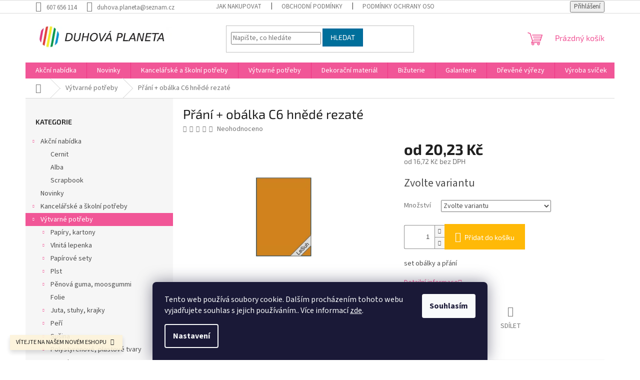

--- FILE ---
content_type: text/html; charset=utf-8
request_url: https://www.duhova-planeta.cz/obalka-a-prani-rezato-hneda-c6/
body_size: 33411
content:
<!doctype html><html lang="cs" dir="ltr" class="header-background-light external-fonts-loaded"><head><meta charset="utf-8" /><meta name="viewport" content="width=device-width,initial-scale=1" /><title>Přání + obálka C6 hnědé rezaté - Duhová planeta</title><link rel="preconnect" href="https://cdn.myshoptet.com" /><link rel="dns-prefetch" href="https://cdn.myshoptet.com" /><link rel="preload" href="https://cdn.myshoptet.com/prj/dist/master/cms/libs/jquery/jquery-1.11.3.min.js" as="script" /><link href="https://cdn.myshoptet.com/prj/dist/master/cms/templates/frontend_templates/shared/css/font-face/source-sans-3.css" rel="stylesheet"><link href="https://cdn.myshoptet.com/prj/dist/master/cms/templates/frontend_templates/shared/css/font-face/exo-2.css" rel="stylesheet"><link href="https://cdn.myshoptet.com/prj/dist/master/shop/dist/font-shoptet-11.css.62c94c7785ff2cea73b2.css" rel="stylesheet"><script>
dataLayer = [];
dataLayer.push({'shoptet' : {
    "pageId": 1117,
    "pageType": "productDetail",
    "currency": "CZK",
    "currencyInfo": {
        "decimalSeparator": ",",
        "exchangeRate": 1,
        "priceDecimalPlaces": 2,
        "symbol": "K\u010d",
        "symbolLeft": 0,
        "thousandSeparator": " "
    },
    "language": "cs",
    "projectId": 432254,
    "product": {
        "id": 2224,
        "guid": "8129f7c8-8298-11eb-a468-0cc47a6b4bcc",
        "hasVariants": true,
        "codes": [
            {
                "code": "850160A"
            },
            {
                "code": 850160
            }
        ],
        "name": "P\u0159\u00e1n\u00ed + ob\u00e1lka C6 hn\u011bd\u00e9 rezat\u00e9",
        "appendix": "",
        "weight": 0,
        "currentCategory": "V\u00fdtvarn\u00e9 pot\u0159eby",
        "currentCategoryGuid": "2c0c7240-96b5-11eb-bbb3-b8ca3a6063f8",
        "defaultCategory": "V\u00fdtvarn\u00e9 pot\u0159eby",
        "defaultCategoryGuid": "2c0c7240-96b5-11eb-bbb3-b8ca3a6063f8",
        "currency": "CZK",
        "priceWithVatMin": 20,
        "priceWithVatMax": 95
    },
    "stocks": [
        {
            "id": "ext",
            "title": "Sklad",
            "isDeliveryPoint": 0,
            "visibleOnEshop": 1
        }
    ],
    "cartInfo": {
        "id": null,
        "freeShipping": false,
        "freeShippingFrom": 6050,
        "leftToFreeGift": {
            "formattedPrice": "500 K\u010d",
            "priceLeft": 500
        },
        "freeGift": false,
        "leftToFreeShipping": {
            "priceLeft": 6050,
            "dependOnRegion": 0,
            "formattedPrice": "6 050 K\u010d"
        },
        "discountCoupon": [],
        "getNoBillingShippingPrice": {
            "withoutVat": 0,
            "vat": 0,
            "withVat": 0
        },
        "cartItems": [],
        "taxMode": "ORDINARY"
    },
    "cart": [],
    "customer": {
        "priceRatio": 1,
        "priceListId": 1,
        "groupId": null,
        "registered": false,
        "mainAccount": false
    }
}});
dataLayer.push({'cookie_consent' : {
    "marketing": "denied",
    "analytics": "denied"
}});
document.addEventListener('DOMContentLoaded', function() {
    shoptet.consent.onAccept(function(agreements) {
        if (agreements.length == 0) {
            return;
        }
        dataLayer.push({
            'cookie_consent' : {
                'marketing' : (agreements.includes(shoptet.config.cookiesConsentOptPersonalisation)
                    ? 'granted' : 'denied'),
                'analytics': (agreements.includes(shoptet.config.cookiesConsentOptAnalytics)
                    ? 'granted' : 'denied')
            },
            'event': 'cookie_consent'
        });
    });
});
</script>
<meta property="og:type" content="website"><meta property="og:site_name" content="duhova-planeta.cz"><meta property="og:url" content="https://www.duhova-planeta.cz/obalka-a-prani-rezato-hneda-c6/"><meta property="og:title" content="Přání + obálka C6 hnědé rezaté - Duhová planeta"><meta name="author" content="Duhová planeta"><meta name="web_author" content="Shoptet.cz"><meta name="dcterms.rightsHolder" content="www.duhova-planeta.cz"><meta name="robots" content="index,follow"><meta property="og:image" content="https://cdn.myshoptet.com/usr/www.duhova-planeta.cz/user/shop/big/2224_prani-obalka-c6-hnede-rezate.jpg?642d7d4b"><meta property="og:description" content="Přání + obálka C6 hnědé rezaté. set obálky a přání"><meta name="description" content="Přání + obálka C6 hnědé rezaté. set obálky a přání"><meta property="product:price:amount" content="20.23"><meta property="product:price:currency" content="CZK"><style>:root {--color-primary: #f15697;--color-primary-h: 335;--color-primary-s: 85%;--color-primary-l: 64%;--color-primary-hover: #eb3b84;--color-primary-hover-h: 335;--color-primary-hover-s: 81%;--color-primary-hover-l: 58%;--color-secondary: #ffb907;--color-secondary-h: 43;--color-secondary-s: 100%;--color-secondary-l: 51%;--color-secondary-hover: #ff9900;--color-secondary-hover-h: 36;--color-secondary-hover-s: 100%;--color-secondary-hover-l: 50%;--color-tertiary: #006f9b;--color-tertiary-h: 197;--color-tertiary-s: 100%;--color-tertiary-l: 30%;--color-tertiary-hover: #00639c;--color-tertiary-hover-h: 202;--color-tertiary-hover-s: 100%;--color-tertiary-hover-l: 31%;--color-header-background: #ffffff;--template-font: "Source Sans 3";--template-headings-font: "Exo 2";--header-background-url: url("[data-uri]");--cookies-notice-background: #1A1937;--cookies-notice-color: #F8FAFB;--cookies-notice-button-hover: #f5f5f5;--cookies-notice-link-hover: #27263f;--templates-update-management-preview-mode-content: "Náhled aktualizací šablony je aktivní pro váš prohlížeč."}</style>
    
    <link href="https://cdn.myshoptet.com/prj/dist/master/shop/dist/main-11.less.fcb4a42d7bd8a71b7ee2.css" rel="stylesheet" />
                <link href="https://cdn.myshoptet.com/prj/dist/master/shop/dist/mobile-header-v1-11.less.1ee105d41b5f713c21aa.css" rel="stylesheet" />
    
    <script>var shoptet = shoptet || {};</script>
    <script src="https://cdn.myshoptet.com/prj/dist/master/shop/dist/main-3g-header.js.05f199e7fd2450312de2.js"></script>
<!-- User include --><!-- project html code header -->
<script type="text/javascript" src="https://c.seznam.cz/js/rc.js"></script>
<script>
	var retargetingConf = {
		rtgId: 102340
	};
	if (window.rc && window.rc.retargetingHit) {
		window.rc.retargetingHit(retargetingConf);
	}
</script>
<!-- /User include --><link rel="shortcut icon" href="/favicon.ico" type="image/x-icon" /><link rel="canonical" href="https://www.duhova-planeta.cz/obalka-a-prani-rezato-hneda-c6/" />    <!-- Global site tag (gtag.js) - Google Analytics -->
    <script async src="https://www.googletagmanager.com/gtag/js?id=16678071979"></script>
    <script>
        
        window.dataLayer = window.dataLayer || [];
        function gtag(){dataLayer.push(arguments);}
        

                    console.debug('default consent data');

            gtag('consent', 'default', {"ad_storage":"denied","analytics_storage":"denied","ad_user_data":"denied","ad_personalization":"denied","wait_for_update":500});
            dataLayer.push({
                'event': 'default_consent'
            });
        
        gtag('js', new Date());

                gtag('config', 'UA-216504253-1', { 'groups': "UA" });
        
                gtag('config', 'G-DZMMEY2SMM', {"groups":"GA4","send_page_view":false,"content_group":"productDetail","currency":"CZK","page_language":"cs"});
        
        
                gtag('config', 'AW-16678071979');
        
        
        
        
                    gtag('event', 'page_view', {"send_to":"GA4","page_language":"cs","content_group":"productDetail","currency":"CZK"});
        
                gtag('set', 'currency', 'CZK');

        gtag('event', 'view_item', {
            "send_to": "UA",
            "items": [
                {
                    "id": "850160A",
                    "name": "P\u0159\u00e1n\u00ed + ob\u00e1lka C6 hn\u011bd\u00e9 rezat\u00e9",
                    "category": "V\u00fdtvarn\u00e9 pot\u0159eby",
                                                            "variant": "Mno\u017estv\u00ed: 1 ks",
                                        "price": 16.72
                }
            ]
        });
        
        
        
        
        
                    gtag('event', 'view_item', {"send_to":"GA4","page_language":"cs","content_group":"productDetail","value":16.719999999999999,"currency":"CZK","items":[{"item_id":"850160A","item_name":"P\u0159\u00e1n\u00ed + ob\u00e1lka C6 hn\u011bd\u00e9 rezat\u00e9","item_category":"V\u00fdtvarn\u00e9 pot\u0159eby","item_variant":"850160A~Mno\u017estv\u00ed: 1 ks","price":16.719999999999999,"quantity":1,"index":0}]});
        
        
        
        
        
        
        
        document.addEventListener('DOMContentLoaded', function() {
            if (typeof shoptet.tracking !== 'undefined') {
                for (var id in shoptet.tracking.bannersList) {
                    gtag('event', 'view_promotion', {
                        "send_to": "UA",
                        "promotions": [
                            {
                                "id": shoptet.tracking.bannersList[id].id,
                                "name": shoptet.tracking.bannersList[id].name,
                                "position": shoptet.tracking.bannersList[id].position
                            }
                        ]
                    });
                }
            }

            shoptet.consent.onAccept(function(agreements) {
                if (agreements.length !== 0) {
                    console.debug('gtag consent accept');
                    var gtagConsentPayload =  {
                        'ad_storage': agreements.includes(shoptet.config.cookiesConsentOptPersonalisation)
                            ? 'granted' : 'denied',
                        'analytics_storage': agreements.includes(shoptet.config.cookiesConsentOptAnalytics)
                            ? 'granted' : 'denied',
                                                                                                'ad_user_data': agreements.includes(shoptet.config.cookiesConsentOptPersonalisation)
                            ? 'granted' : 'denied',
                        'ad_personalization': agreements.includes(shoptet.config.cookiesConsentOptPersonalisation)
                            ? 'granted' : 'denied',
                        };
                    console.debug('update consent data', gtagConsentPayload);
                    gtag('consent', 'update', gtagConsentPayload);
                    dataLayer.push(
                        { 'event': 'update_consent' }
                    );
                }
            });
        });
    </script>
</head><body class="desktop id-1117 in-vytvarne-potreby template-11 type-product type-detail multiple-columns-body columns-3 ums_forms_redesign--off ums_a11y_category_page--on ums_discussion_rating_forms--off ums_flags_display_unification--on ums_a11y_login--on mobile-header-version-1"><noscript>
    <style>
        #header {
            padding-top: 0;
            position: relative !important;
            top: 0;
        }
        .header-navigation {
            position: relative !important;
        }
        .overall-wrapper {
            margin: 0 !important;
        }
        body:not(.ready) {
            visibility: visible !important;
        }
    </style>
    <div class="no-javascript">
        <div class="no-javascript__title">Musíte změnit nastavení vašeho prohlížeče</div>
        <div class="no-javascript__text">Podívejte se na: <a href="https://www.google.com/support/bin/answer.py?answer=23852">Jak povolit JavaScript ve vašem prohlížeči</a>.</div>
        <div class="no-javascript__text">Pokud používáte software na blokování reklam, může být nutné povolit JavaScript z této stránky.</div>
        <div class="no-javascript__text">Děkujeme.</div>
    </div>
</noscript>

        <div id="fb-root"></div>
        <script>
            window.fbAsyncInit = function() {
                FB.init({
//                    appId            : 'your-app-id',
                    autoLogAppEvents : true,
                    xfbml            : true,
                    version          : 'v19.0'
                });
            };
        </script>
        <script async defer crossorigin="anonymous" src="https://connect.facebook.net/cs_CZ/sdk.js"></script>    <div class="siteCookies siteCookies--bottom siteCookies--dark js-siteCookies" role="dialog" data-testid="cookiesPopup" data-nosnippet>
        <div class="siteCookies__form">
            <div class="siteCookies__content">
                <div class="siteCookies__text">
                    Tento web používá soubory cookie. Dalším procházením tohoto webu vyjadřujete souhlas s jejich používáním.. Více informací <a href="https://www.duhova-planeta.cz/podminky-ochrany-osobnich-udaju/" target="\&quot;_blank\&quot;" rel="\&quot;" noreferrer="">zde</a>.
                </div>
                <p class="siteCookies__links">
                    <button class="siteCookies__link js-cookies-settings" aria-label="Nastavení cookies" data-testid="cookiesSettings">Nastavení</button>
                </p>
            </div>
            <div class="siteCookies__buttonWrap">
                                <button class="siteCookies__button js-cookiesConsentSubmit" value="all" aria-label="Přijmout cookies" data-testid="buttonCookiesAccept">Souhlasím</button>
            </div>
        </div>
        <script>
            document.addEventListener("DOMContentLoaded", () => {
                const siteCookies = document.querySelector('.js-siteCookies');
                document.addEventListener("scroll", shoptet.common.throttle(() => {
                    const st = document.documentElement.scrollTop;
                    if (st > 1) {
                        siteCookies.classList.add('siteCookies--scrolled');
                    } else {
                        siteCookies.classList.remove('siteCookies--scrolled');
                    }
                }, 100));
            });
        </script>
    </div>
<a href="#content" class="skip-link sr-only">Přejít na obsah</a><div class="overall-wrapper"><div class="site-msg information"><div class="container"><div class="text">VÍTEJTE NA NAŠEM NOVÉM ESHOPU</div><div class="close js-close-information-msg"></div></div></div><div class="user-action"><div class="container">
    <div class="user-action-in">
                    <div id="login" class="user-action-login popup-widget login-widget" role="dialog" aria-labelledby="loginHeading">
        <div class="popup-widget-inner">
                            <h2 id="loginHeading">Přihlášení k vašemu účtu</h2><div id="customerLogin"><form action="/action/Customer/Login/" method="post" id="formLoginIncluded" class="csrf-enabled formLogin" data-testid="formLogin"><input type="hidden" name="referer" value="" /><div class="form-group"><div class="input-wrapper email js-validated-element-wrapper no-label"><input type="email" name="email" class="form-control" autofocus placeholder="E-mailová adresa (např. jan@novak.cz)" data-testid="inputEmail" autocomplete="email" required /></div></div><div class="form-group"><div class="input-wrapper password js-validated-element-wrapper no-label"><input type="password" name="password" class="form-control" placeholder="Heslo" data-testid="inputPassword" autocomplete="current-password" required /><span class="no-display">Nemůžete vyplnit toto pole</span><input type="text" name="surname" value="" class="no-display" /></div></div><div class="form-group"><div class="login-wrapper"><button type="submit" class="btn btn-secondary btn-text btn-login" data-testid="buttonSubmit">Přihlásit se</button><div class="password-helper"><a href="/registrace/" data-testid="signup" rel="nofollow">Nová registrace</a><a href="/klient/zapomenute-heslo/" rel="nofollow">Zapomenuté heslo</a></div></div></div></form>
</div>                    </div>
    </div>

                            <div id="cart-widget" class="user-action-cart popup-widget cart-widget loader-wrapper" data-testid="popupCartWidget" role="dialog" aria-hidden="true">
    <div class="popup-widget-inner cart-widget-inner place-cart-here">
        <div class="loader-overlay">
            <div class="loader"></div>
        </div>
    </div>

    <div class="cart-widget-button">
        <a href="/kosik/" class="btn btn-conversion" id="continue-order-button" rel="nofollow" data-testid="buttonNextStep">Pokračovat do košíku</a>
    </div>
</div>
            </div>
</div>
</div><div class="top-navigation-bar" data-testid="topNavigationBar">

    <div class="container">

        <div class="top-navigation-contacts">
            <strong>Zákaznická podpora:</strong><a href="tel:607656114" class="project-phone" aria-label="Zavolat na 607656114" data-testid="contactboxPhone"><span>607 656 114</span></a><a href="mailto:duhova.planeta@seznam.cz" class="project-email" data-testid="contactboxEmail"><span>duhova.planeta@seznam.cz</span></a>        </div>

                            <div class="top-navigation-menu">
                <div class="top-navigation-menu-trigger"></div>
                <ul class="top-navigation-bar-menu">
                                            <li class="top-navigation-menu-item-27">
                            <a href="/jak-nakupovat/">Jak nakupovat</a>
                        </li>
                                            <li class="top-navigation-menu-item-39">
                            <a href="/obchodni-podminky/">Obchodní podmínky</a>
                        </li>
                                            <li class="top-navigation-menu-item-691">
                            <a href="/podminky-ochrany-osobnich-udaju/">Podmínky ochrany osobních údajů </a>
                        </li>
                                            <li class="top-navigation-menu-item-2145">
                            <a href="/odstoupeni-od-smlouvy/">Odstoupení od smlouvy</a>
                        </li>
                                            <li class="top-navigation-menu-item-2148">
                            <a href="/uplatneni-reklamace/">Uplatnění reklamace</a>
                        </li>
                                    </ul>
                <ul class="top-navigation-bar-menu-helper"></ul>
            </div>
        
        <div class="top-navigation-tools top-navigation-tools--language">
            <div class="responsive-tools">
                <a href="#" class="toggle-window" data-target="search" aria-label="Hledat" data-testid="linkSearchIcon"></a>
                                                            <a href="#" class="toggle-window" data-target="login"></a>
                                                    <a href="#" class="toggle-window" data-target="navigation" aria-label="Menu" data-testid="hamburgerMenu"></a>
            </div>
                        <button class="top-nav-button top-nav-button-login toggle-window" type="button" data-target="login" aria-haspopup="dialog" aria-controls="login" aria-expanded="false" data-testid="signin"><span>Přihlášení</span></button>        </div>

    </div>

</div>
<header id="header"><div class="container navigation-wrapper">
    <div class="header-top">
        <div class="site-name-wrapper">
            <div class="site-name"><a href="/" data-testid="linkWebsiteLogo"><img src="https://cdn.myshoptet.com/usr/www.duhova-planeta.cz/user/logos/logo_2014.png" alt="Duhová planeta" fetchpriority="low" /></a></div>        </div>
        <div class="search" itemscope itemtype="https://schema.org/WebSite">
            <meta itemprop="headline" content="Výtvarné potřeby"/><meta itemprop="url" content="https://www.duhova-planeta.cz"/><meta itemprop="text" content="Přání + obálka C6 hnědé rezaté. set obálky a přání"/>            <form action="/action/ProductSearch/prepareString/" method="post"
    id="formSearchForm" class="search-form compact-form js-search-main"
    itemprop="potentialAction" itemscope itemtype="https://schema.org/SearchAction" data-testid="searchForm">
    <fieldset>
        <meta itemprop="target"
            content="https://www.duhova-planeta.cz/vyhledavani/?string={string}"/>
        <input type="hidden" name="language" value="cs"/>
        
            
<input
    type="search"
    name="string"
        class="query-input form-control search-input js-search-input"
    placeholder="Napište, co hledáte"
    autocomplete="off"
    required
    itemprop="query-input"
    aria-label="Vyhledávání"
    data-testid="searchInput"
>
            <button type="submit" class="btn btn-default" data-testid="searchBtn">Hledat</button>
        
    </fieldset>
</form>
        </div>
        <div class="navigation-buttons">
                
    <a href="/kosik/" class="btn btn-icon toggle-window cart-count" data-target="cart" data-hover="true" data-redirect="true" data-testid="headerCart" rel="nofollow" aria-haspopup="dialog" aria-expanded="false" aria-controls="cart-widget">
        
                <span class="sr-only">Nákupní košík</span>
        
            <span class="cart-price visible-lg-inline-block" data-testid="headerCartPrice">
                                    Prázdný košík                            </span>
        
    
            </a>
        </div>
    </div>
    <nav id="navigation" aria-label="Hlavní menu" data-collapsible="true"><div class="navigation-in menu"><ul class="menu-level-1" role="menubar" data-testid="headerMenuItems"><li class="menu-item-2231 ext" role="none"><a href="/akcni-nabidka/" data-testid="headerMenuItem" role="menuitem" aria-haspopup="true" aria-expanded="false"><b>Akční nabídka</b><span class="submenu-arrow"></span></a><ul class="menu-level-2" aria-label="Akční nabídka" tabindex="-1" role="menu"><li class="menu-item-2234" role="none"><a href="/cernit/" class="menu-image" data-testid="headerMenuItem" tabindex="-1" aria-hidden="true"><img src="data:image/svg+xml,%3Csvg%20width%3D%22140%22%20height%3D%22100%22%20xmlns%3D%22http%3A%2F%2Fwww.w3.org%2F2000%2Fsvg%22%3E%3C%2Fsvg%3E" alt="" aria-hidden="true" width="140" height="100"  data-src="https://cdn.myshoptet.com/prj/dist/master/cms/templates/frontend_templates/00/img/folder.svg" fetchpriority="low" /></a><div><a href="/cernit/" data-testid="headerMenuItem" role="menuitem"><span>Cernit</span></a>
                        </div></li><li class="menu-item-2237" role="none"><a href="/alba/" class="menu-image" data-testid="headerMenuItem" tabindex="-1" aria-hidden="true"><img src="data:image/svg+xml,%3Csvg%20width%3D%22140%22%20height%3D%22100%22%20xmlns%3D%22http%3A%2F%2Fwww.w3.org%2F2000%2Fsvg%22%3E%3C%2Fsvg%3E" alt="" aria-hidden="true" width="140" height="100"  data-src="https://cdn.myshoptet.com/prj/dist/master/cms/templates/frontend_templates/00/img/folder.svg" fetchpriority="low" /></a><div><a href="/alba/" data-testid="headerMenuItem" role="menuitem"><span>Alba</span></a>
                        </div></li><li class="menu-item-2240" role="none"><a href="/scrapbook/" class="menu-image" data-testid="headerMenuItem" tabindex="-1" aria-hidden="true"><img src="data:image/svg+xml,%3Csvg%20width%3D%22140%22%20height%3D%22100%22%20xmlns%3D%22http%3A%2F%2Fwww.w3.org%2F2000%2Fsvg%22%3E%3C%2Fsvg%3E" alt="" aria-hidden="true" width="140" height="100"  data-src="https://cdn.myshoptet.com/prj/dist/master/cms/templates/frontend_templates/00/img/folder.svg" fetchpriority="low" /></a><div><a href="/scrapbook/" data-testid="headerMenuItem" role="menuitem"><span>Scrapbook</span></a>
                        </div></li></ul></li>
<li class="menu-item-1141" role="none"><a href="/novinky/" data-testid="headerMenuItem" role="menuitem" aria-expanded="false"><b>Novinky</b></a></li>
<li class="menu-item-1114 ext" role="none"><a href="/kancelarske-a-skolni-potreby/" data-testid="headerMenuItem" role="menuitem" aria-haspopup="true" aria-expanded="false"><b>Kancelářské a školní potřeby</b><span class="submenu-arrow"></span></a><ul class="menu-level-2" aria-label="Kancelářské a školní potřeby" tabindex="-1" role="menu"><li class="menu-item-1438" role="none"><a href="/psaci-potreby-lepidla/" class="menu-image" data-testid="headerMenuItem" tabindex="-1" aria-hidden="true"><img src="data:image/svg+xml,%3Csvg%20width%3D%22140%22%20height%3D%22100%22%20xmlns%3D%22http%3A%2F%2Fwww.w3.org%2F2000%2Fsvg%22%3E%3C%2Fsvg%3E" alt="" aria-hidden="true" width="140" height="100"  data-src="https://cdn.myshoptet.com/usr/www.duhova-planeta.cz/user/categories/thumb/25897-2_lepici-tycinka.jpg" fetchpriority="low" /></a><div><a href="/psaci-potreby-lepidla/" data-testid="headerMenuItem" role="menuitem"><span>Psací potřeby, lepidla</span></a>
                        </div></li><li class="menu-item-1447 has-third-level" role="none"><a href="/sesity-papiry-obalky/" class="menu-image" data-testid="headerMenuItem" tabindex="-1" aria-hidden="true"><img src="data:image/svg+xml,%3Csvg%20width%3D%22140%22%20height%3D%22100%22%20xmlns%3D%22http%3A%2F%2Fwww.w3.org%2F2000%2Fsvg%22%3E%3C%2Fsvg%3E" alt="" aria-hidden="true" width="140" height="100"  data-src="https://cdn.myshoptet.com/usr/www.duhova-planeta.cz/user/categories/thumb/388_363-d2-product-sesity.jpg" fetchpriority="low" /></a><div><a href="/sesity-papiry-obalky/" data-testid="headerMenuItem" role="menuitem"><span>Sešity, papíry, obálky</span></a>
                                                    <ul class="menu-level-3" role="menu">
                                                                    <li class="menu-item-2178" role="none">
                                        <a href="/plastove-obalky/" data-testid="headerMenuItem" role="menuitem">
                                            Plastové obálky</a>,                                    </li>
                                                                    <li class="menu-item-2181" role="none">
                                        <a href="/bublinkove-obalky-2/" data-testid="headerMenuItem" role="menuitem">
                                            Bublinkové obálky</a>,                                    </li>
                                                                    <li class="menu-item-2216" role="none">
                                        <a href="/papiry-a-obalky-potisk/" data-testid="headerMenuItem" role="menuitem">
                                            Papíry a obálky potisk</a>                                    </li>
                                                            </ul>
                        </div></li><li class="menu-item-1450" role="none"><a href="/ostatni-pomucky-2/" class="menu-image" data-testid="headerMenuItem" tabindex="-1" aria-hidden="true"><img src="data:image/svg+xml,%3Csvg%20width%3D%22140%22%20height%3D%22100%22%20xmlns%3D%22http%3A%2F%2Fwww.w3.org%2F2000%2Fsvg%22%3E%3C%2Fsvg%3E" alt="" aria-hidden="true" width="140" height="100"  data-src="https://cdn.myshoptet.com/prj/dist/master/cms/templates/frontend_templates/00/img/folder.svg" fetchpriority="low" /></a><div><a href="/ostatni-pomucky-2/" data-testid="headerMenuItem" role="menuitem"><span>Ostatní pomůcky</span></a>
                        </div></li></ul></li>
<li class="menu-item-1117 ext" role="none"><a href="/vytvarne-potreby/" class="active" data-testid="headerMenuItem" role="menuitem" aria-haspopup="true" aria-expanded="false"><b>Výtvarné potřeby</b><span class="submenu-arrow"></span></a><ul class="menu-level-2" aria-label="Výtvarné potřeby" tabindex="-1" role="menu"><li class="menu-item-1153 has-third-level" role="none"><a href="/papiry--kartony/" class="menu-image" data-testid="headerMenuItem" tabindex="-1" aria-hidden="true"><img src="data:image/svg+xml,%3Csvg%20width%3D%22140%22%20height%3D%22100%22%20xmlns%3D%22http%3A%2F%2Fwww.w3.org%2F2000%2Fsvg%22%3E%3C%2Fsvg%3E" alt="" aria-hidden="true" width="140" height="100"  data-src="https://cdn.myshoptet.com/usr/www.duhova-planeta.cz/user/categories/thumb/slider_celorok_1.jpg" fetchpriority="low" /></a><div><a href="/papiry--kartony/" data-testid="headerMenuItem" role="menuitem"><span>Papíry, kartony</span></a>
                                                    <ul class="menu-level-3" role="menu">
                                                                    <li class="menu-item-2038" role="none">
                                        <a href="/karton-jednobarevny/" data-testid="headerMenuItem" role="menuitem">
                                            Karton jednobarevný (220 - 380 g/m2)</a>,                                    </li>
                                                                    <li class="menu-item-2041" role="none">
                                        <a href="/papir-jednobarevny/" data-testid="headerMenuItem" role="menuitem">
                                            Papír jednobarevný (do 220 g/m2)</a>,                                    </li>
                                                                    <li class="menu-item-2044" role="none">
                                        <a href="/karton-s-potiskem/" data-testid="headerMenuItem" role="menuitem">
                                            Karton s potiskem (220 - 300 g/m2)</a>,                                    </li>
                                                                    <li class="menu-item-2062" role="none">
                                        <a href="/papir-s-potiskem/" data-testid="headerMenuItem" role="menuitem">
                                            Papír s potiskem (do 220 g/m2)</a>,                                    </li>
                                                                    <li class="menu-item-2065" role="none">
                                        <a href="/specialni-papir/" data-testid="headerMenuItem" role="menuitem">
                                            Speciální papír</a>                                    </li>
                                                            </ul>
                        </div></li><li class="menu-item-1156 has-third-level" role="none"><a href="/vlnita-lepenka/" class="menu-image" data-testid="headerMenuItem" tabindex="-1" aria-hidden="true"><img src="data:image/svg+xml,%3Csvg%20width%3D%22140%22%20height%3D%22100%22%20xmlns%3D%22http%3A%2F%2Fwww.w3.org%2F2000%2Fsvg%22%3E%3C%2Fsvg%3E" alt="" aria-hidden="true" width="140" height="100"  data-src="https://cdn.myshoptet.com/usr/www.duhova-planeta.cz/user/categories/thumb/lepenka.jpg" fetchpriority="low" /></a><div><a href="/vlnita-lepenka/" data-testid="headerMenuItem" role="menuitem"><span>Vlnitá lepenka</span></a>
                                                    <ul class="menu-level-3" role="menu">
                                                                    <li class="menu-item-1453" role="none">
                                        <a href="/vlnita-lepenka-rovna/" data-testid="headerMenuItem" role="menuitem">
                                            Vlnitá lepenka rovná</a>,                                    </li>
                                                                    <li class="menu-item-1456" role="none">
                                        <a href="/vlnita-lepenka-3d/" data-testid="headerMenuItem" role="menuitem">
                                            Vlnitá lepenka 3D</a>                                    </li>
                                                            </ul>
                        </div></li><li class="menu-item-1159 has-third-level" role="none"><a href="/papirove-sety/" class="menu-image" data-testid="headerMenuItem" tabindex="-1" aria-hidden="true"><img src="data:image/svg+xml,%3Csvg%20width%3D%22140%22%20height%3D%22100%22%20xmlns%3D%22http%3A%2F%2Fwww.w3.org%2F2000%2Fsvg%22%3E%3C%2Fsvg%3E" alt="" aria-hidden="true" width="140" height="100"  data-src="https://cdn.myshoptet.com/usr/www.duhova-planeta.cz/user/categories/thumb/861220.jpg" fetchpriority="low" /></a><div><a href="/papirove-sety/" data-testid="headerMenuItem" role="menuitem"><span>Papírové sety</span></a>
                                                    <ul class="menu-level-3" role="menu">
                                                                    <li class="menu-item-1459" role="none">
                                        <a href="/origami/" data-testid="headerMenuItem" role="menuitem">
                                            Origami</a>,                                    </li>
                                                                    <li class="menu-item-1462" role="none">
                                        <a href="/ostatni-sety-z-papiru/" data-testid="headerMenuItem" role="menuitem">
                                            Ostatní sety z papíru</a>,                                    </li>
                                                                    <li class="menu-item-2154" role="none">
                                        <a href="/kamihimo/" data-testid="headerMenuItem" role="menuitem">
                                            Kamihimo</a>                                    </li>
                                                            </ul>
                        </div></li><li class="menu-item-1162 has-third-level" role="none"><a href="/plst/" class="menu-image" data-testid="headerMenuItem" tabindex="-1" aria-hidden="true"><img src="data:image/svg+xml,%3Csvg%20width%3D%22140%22%20height%3D%22100%22%20xmlns%3D%22http%3A%2F%2Fwww.w3.org%2F2000%2Fsvg%22%3E%3C%2Fsvg%3E" alt="" aria-hidden="true" width="140" height="100"  data-src="https://cdn.myshoptet.com/usr/www.duhova-planeta.cz/user/categories/thumb/15088_vyseky-z-plsti-samolepici-celorok-1.png" fetchpriority="low" /></a><div><a href="/plst/" data-testid="headerMenuItem" role="menuitem"><span>Plst</span></a>
                                                    <ul class="menu-level-3" role="menu">
                                                                    <li class="menu-item-1465" role="none">
                                        <a href="/plst-archy/" data-testid="headerMenuItem" role="menuitem">
                                            Plst archy</a>,                                    </li>
                                                                    <li class="menu-item-1468" role="none">
                                        <a href="/vyseky-z-plsti/" data-testid="headerMenuItem" role="menuitem">
                                            Výseky z plsti</a>                                    </li>
                                                            </ul>
                        </div></li><li class="menu-item-1165 has-third-level" role="none"><a href="/penova-guma--moosgummi/" class="menu-image" data-testid="headerMenuItem" tabindex="-1" aria-hidden="true"><img src="data:image/svg+xml,%3Csvg%20width%3D%22140%22%20height%3D%22100%22%20xmlns%3D%22http%3A%2F%2Fwww.w3.org%2F2000%2Fsvg%22%3E%3C%2Fsvg%3E" alt="" aria-hidden="true" width="140" height="100"  data-src="https://cdn.myshoptet.com/usr/www.duhova-planeta.cz/user/categories/thumb/penovka_vysek.jpg" fetchpriority="low" /></a><div><a href="/penova-guma--moosgummi/" data-testid="headerMenuItem" role="menuitem"><span>Pěnová guma, moosgummi</span></a>
                                                    <ul class="menu-level-3" role="menu">
                                                                    <li class="menu-item-1471" role="none">
                                        <a href="/penova-guma-archy/" data-testid="headerMenuItem" role="menuitem">
                                            Pěnová guma archy</a>,                                    </li>
                                                                    <li class="menu-item-1474" role="none">
                                        <a href="/penova-guma-vyseky/" data-testid="headerMenuItem" role="menuitem">
                                            Pěnová guma výseky</a>                                    </li>
                                                            </ul>
                        </div></li><li class="menu-item-1168" role="none"><a href="/folie/" class="menu-image" data-testid="headerMenuItem" tabindex="-1" aria-hidden="true"><img src="data:image/svg+xml,%3Csvg%20width%3D%22140%22%20height%3D%22100%22%20xmlns%3D%22http%3A%2F%2Fwww.w3.org%2F2000%2Fsvg%22%3E%3C%2Fsvg%3E" alt="" aria-hidden="true" width="140" height="100"  data-src="https://cdn.myshoptet.com/usr/www.duhova-planeta.cz/user/categories/thumb/17761_mobilni-folie.jpg" fetchpriority="low" /></a><div><a href="/folie/" data-testid="headerMenuItem" role="menuitem"><span>Folie</span></a>
                        </div></li><li class="menu-item-1171 has-third-level" role="none"><a href="/juta--stuhy--krajky/" class="menu-image" data-testid="headerMenuItem" tabindex="-1" aria-hidden="true"><img src="data:image/svg+xml,%3Csvg%20width%3D%22140%22%20height%3D%22100%22%20xmlns%3D%22http%3A%2F%2Fwww.w3.org%2F2000%2Fsvg%22%3E%3C%2Fsvg%3E" alt="" aria-hidden="true" width="140" height="100"  data-src="https://cdn.myshoptet.com/usr/www.duhova-planeta.cz/user/categories/thumb/juta_2.jpg" fetchpriority="low" /></a><div><a href="/juta--stuhy--krajky/" data-testid="headerMenuItem" role="menuitem"><span>Juta, stuhy, krajky</span></a>
                                                    <ul class="menu-level-3" role="menu">
                                                                    <li class="menu-item-1477" role="none">
                                        <a href="/juta/" data-testid="headerMenuItem" role="menuitem">
                                            Juta</a>,                                    </li>
                                                                    <li class="menu-item-1480" role="none">
                                        <a href="/stuhy/" data-testid="headerMenuItem" role="menuitem">
                                            Stuhy</a>,                                    </li>
                                                                    <li class="menu-item-1483" role="none">
                                        <a href="/krajky/" data-testid="headerMenuItem" role="menuitem">
                                            Krajky</a>                                    </li>
                                                            </ul>
                        </div></li><li class="menu-item-1174 has-third-level" role="none"><a href="/peri/" class="menu-image" data-testid="headerMenuItem" tabindex="-1" aria-hidden="true"><img src="data:image/svg+xml,%3Csvg%20width%3D%22140%22%20height%3D%22100%22%20xmlns%3D%22http%3A%2F%2Fwww.w3.org%2F2000%2Fsvg%22%3E%3C%2Fsvg%3E" alt="" aria-hidden="true" width="140" height="100"  data-src="https://cdn.myshoptet.com/usr/www.duhova-planeta.cz/user/categories/thumb/img_6976.jpg" fetchpriority="low" /></a><div><a href="/peri/" data-testid="headerMenuItem" role="menuitem"><span>Peří</span></a>
                                                    <ul class="menu-level-3" role="menu">
                                                                    <li class="menu-item-1486" role="none">
                                        <a href="/peri-jednobarevne/" data-testid="headerMenuItem" role="menuitem">
                                            Peří jednobarevné</a>,                                    </li>
                                                                    <li class="menu-item-1489" role="none">
                                        <a href="/peri-barevny-mix/" data-testid="headerMenuItem" role="menuitem">
                                            Peří barevný mix</a>                                    </li>
                                                            </ul>
                        </div></li><li class="menu-item-1177 has-third-level" role="none"><a href="/susina/" class="menu-image" data-testid="headerMenuItem" tabindex="-1" aria-hidden="true"><img src="data:image/svg+xml,%3Csvg%20width%3D%22140%22%20height%3D%22100%22%20xmlns%3D%22http%3A%2F%2Fwww.w3.org%2F2000%2Fsvg%22%3E%3C%2Fsvg%3E" alt="" aria-hidden="true" width="140" height="100"  data-src="https://cdn.myshoptet.com/usr/www.duhova-planeta.cz/user/categories/thumb/879054a.jpg" fetchpriority="low" /></a><div><a href="/susina/" data-testid="headerMenuItem" role="menuitem"><span>Sušina</span></a>
                                                    <ul class="menu-level-3" role="menu">
                                                                    <li class="menu-item-1492" role="none">
                                        <a href="/lyko--rafie/" data-testid="headerMenuItem" role="menuitem">
                                            Lýko, rafie</a>,                                    </li>
                                                                    <li class="menu-item-1495" role="none">
                                        <a href="/sisal--kokosove-vlakno/" data-testid="headerMenuItem" role="menuitem">
                                            Sisal, kokosové vlákno</a>,                                    </li>
                                                                    <li class="menu-item-1498" role="none">
                                        <a href="/drevita-vlna/" data-testid="headerMenuItem" role="menuitem">
                                            Dřevitá vlna</a>,                                    </li>
                                                                    <li class="menu-item-1501" role="none">
                                        <a href="/vence-slamove/" data-testid="headerMenuItem" role="menuitem">
                                            Věnce slámové</a>,                                    </li>
                                                                    <li class="menu-item-1504" role="none">
                                        <a href="/ostatni-dekoracni-susina/" data-testid="headerMenuItem" role="menuitem">
                                            Ostatní dekorační sušina</a>                                    </li>
                                                            </ul>
                        </div></li><li class="menu-item-1180 has-third-level" role="none"><a href="/polystyrenove--plastove-tvary/" class="menu-image" data-testid="headerMenuItem" tabindex="-1" aria-hidden="true"><img src="data:image/svg+xml,%3Csvg%20width%3D%22140%22%20height%3D%22100%22%20xmlns%3D%22http%3A%2F%2Fwww.w3.org%2F2000%2Fsvg%22%3E%3C%2Fsvg%3E" alt="" aria-hidden="true" width="140" height="100"  data-src="https://cdn.myshoptet.com/usr/www.duhova-planeta.cz/user/categories/thumb/img_6724.jpg" fetchpriority="low" /></a><div><a href="/polystyrenove--plastove-tvary/" data-testid="headerMenuItem" role="menuitem"><span>Polystyrenové, plastové tvary</span></a>
                                                    <ul class="menu-level-3" role="menu">
                                                                    <li class="menu-item-1507" role="none">
                                        <a href="/polystyrenove-koule--zvonky--hvezdy/" data-testid="headerMenuItem" role="menuitem">
                                            Polystyrenové koule, zvonky, hvězdy</a>,                                    </li>
                                                                    <li class="menu-item-1510" role="none">
                                        <a href="/polystyrenove-vejce--srdce/" data-testid="headerMenuItem" role="menuitem">
                                            Polystyrenová vejce, srdce</a>,                                    </li>
                                                                    <li class="menu-item-1513" role="none">
                                        <a href="/polystyrenove-vence--krabicky/" data-testid="headerMenuItem" role="menuitem">
                                            Polystyrenové věnce, krabičky</a>,                                    </li>
                                                                    <li class="menu-item-1516" role="none">
                                        <a href="/polystyrenove-kuzele--clobrda/" data-testid="headerMenuItem" role="menuitem">
                                            Polystyrenové kužele, člobrda</a>,                                    </li>
                                                                    <li class="menu-item-1519" role="none">
                                        <a href="/polystyrenove-tvary-zvirata/" data-testid="headerMenuItem" role="menuitem">
                                            Polystyrenové tvary zvířata</a>,                                    </li>
                                                                    <li class="menu-item-1522" role="none">
                                        <a href="/polystyrenove-tvary-ostatni/" data-testid="headerMenuItem" role="menuitem">
                                            Polystyrenové tvary ostatní</a>,                                    </li>
                                                                    <li class="menu-item-1525" role="none">
                                        <a href="/plastove-koule--vejce/" data-testid="headerMenuItem" role="menuitem">
                                            Plastové koule, vejce</a>,                                    </li>
                                                                    <li class="menu-item-1528" role="none">
                                        <a href="/plastove-tvary-ostatni/" data-testid="headerMenuItem" role="menuitem">
                                            Plastové tvary ostatní</a>                                    </li>
                                                            </ul>
                        </div></li><li class="menu-item-1183 has-third-level" role="none"><a href="/vatovky/" class="menu-image" data-testid="headerMenuItem" tabindex="-1" aria-hidden="true"><img src="data:image/svg+xml,%3Csvg%20width%3D%22140%22%20height%3D%22100%22%20xmlns%3D%22http%3A%2F%2Fwww.w3.org%2F2000%2Fsvg%22%3E%3C%2Fsvg%3E" alt="" aria-hidden="true" width="140" height="100"  data-src="https://cdn.myshoptet.com/usr/www.duhova-planeta.cz/user/categories/thumb/img_3851.jpg" fetchpriority="low" /></a><div><a href="/vatovky/" data-testid="headerMenuItem" role="menuitem"><span>Vatovky</span></a>
                                                    <ul class="menu-level-3" role="menu">
                                                                    <li class="menu-item-1531" role="none">
                                        <a href="/vatove-koule/" data-testid="headerMenuItem" role="menuitem">
                                            Vatové koule</a>,                                    </li>
                                                                    <li class="menu-item-1534" role="none">
                                        <a href="/vatova-vejce/" data-testid="headerMenuItem" role="menuitem">
                                            Vatová vejce</a>,                                    </li>
                                                                    <li class="menu-item-1537" role="none">
                                        <a href="/vatove-tvary-bez-potisku/" data-testid="headerMenuItem" role="menuitem">
                                            Vatové tvary bez potisku</a>,                                    </li>
                                                                    <li class="menu-item-1540" role="none">
                                        <a href="/vatove-obliceje/" data-testid="headerMenuItem" role="menuitem">
                                            Vatové obličeje</a>,                                    </li>
                                                                    <li class="menu-item-1543" role="none">
                                        <a href="/vatove-tvary-ostatni-s-potiskem/" data-testid="headerMenuItem" role="menuitem">
                                            Vatové tvary ostatní s potiskem</a>                                    </li>
                                                            </ul>
                        </div></li><li class="menu-item-1186 has-third-level" role="none"><a href="/dratky-podlozky-pro-dratkovani-kleste/" class="menu-image" data-testid="headerMenuItem" tabindex="-1" aria-hidden="true"><img src="data:image/svg+xml,%3Csvg%20width%3D%22140%22%20height%3D%22100%22%20xmlns%3D%22http%3A%2F%2Fwww.w3.org%2F2000%2Fsvg%22%3E%3C%2Fsvg%3E" alt="" aria-hidden="true" width="140" height="100"  data-src="https://cdn.myshoptet.com/usr/www.duhova-planeta.cz/user/categories/thumb/img_6977.jpg" fetchpriority="low" /></a><div><a href="/dratky-podlozky-pro-dratkovani-kleste/" data-testid="headerMenuItem" role="menuitem"><span>Drátky, podložky pro drátkování, kleště</span></a>
                                                    <ul class="menu-level-3" role="menu">
                                                                    <li class="menu-item-1546" role="none">
                                        <a href="/plysove-dratky/" data-testid="headerMenuItem" role="menuitem">
                                            Plyšové drátky</a>,                                    </li>
                                                                    <li class="menu-item-1549" role="none">
                                        <a href="/dratky-na-dratkovani--vazaci/" data-testid="headerMenuItem" role="menuitem">
                                            Drátky na drátkování, vázací</a>,                                    </li>
                                                                    <li class="menu-item-1552" role="none">
                                        <a href="/podlozka-na-dratkovani/" data-testid="headerMenuItem" role="menuitem">
                                            Podložka na drátkování</a>,                                    </li>
                                                                    <li class="menu-item-2109" role="none">
                                        <a href="/kleste/" data-testid="headerMenuItem" role="menuitem">
                                            Kleště</a>                                    </li>
                                                            </ul>
                        </div></li><li class="menu-item-1189 has-third-level" role="none"><a href="/raznice--vysekove-strojky/" class="menu-image" data-testid="headerMenuItem" tabindex="-1" aria-hidden="true"><img src="data:image/svg+xml,%3Csvg%20width%3D%22140%22%20height%3D%22100%22%20xmlns%3D%22http%3A%2F%2Fwww.w3.org%2F2000%2Fsvg%22%3E%3C%2Fsvg%3E" alt="" aria-hidden="true" width="140" height="100"  data-src="https://cdn.myshoptet.com/usr/www.duhova-planeta.cz/user/categories/thumb/897558.jpg" fetchpriority="low" /></a><div><a href="/raznice--vysekove-strojky/" data-testid="headerMenuItem" role="menuitem"><span>Raznice, výsekové strojky</span></a>
                                                    <ul class="menu-level-3" role="menu">
                                                                    <li class="menu-item-1555" role="none">
                                        <a href="/vysekove-strojky-male/" data-testid="headerMenuItem" role="menuitem">
                                            Výsekové strojky malé</a>,                                    </li>
                                                                    <li class="menu-item-1558" role="none">
                                        <a href="/vysekove-strojky-stredni/" data-testid="headerMenuItem" role="menuitem">
                                            Výsekové strojky střední</a>,                                    </li>
                                                                    <li class="menu-item-1561" role="none">
                                        <a href="/vysekove-strojky-velke/" data-testid="headerMenuItem" role="menuitem">
                                            Výsekové strojky velké</a>,                                    </li>
                                                                    <li class="menu-item-1564" role="none">
                                        <a href="/vysekove-strojky-maxi/" data-testid="headerMenuItem" role="menuitem">
                                            Výsekové strojky maxi</a>,                                    </li>
                                                                    <li class="menu-item-1567" role="none">
                                        <a href="/vysekove-strojky-jumbo/" data-testid="headerMenuItem" role="menuitem">
                                            Výsekové strojky jumbo</a>,                                    </li>
                                                                    <li class="menu-item-1570" role="none">
                                        <a href="/vysekove-strojky-s-embossingem--razbou/" data-testid="headerMenuItem" role="menuitem">
                                            Výsekové strojky s embossingem, ražbou</a>,                                    </li>
                                                                    <li class="menu-item-1573" role="none">
                                        <a href="/vysekove-strojky-ostatni/" data-testid="headerMenuItem" role="menuitem">
                                            Výsekové strojky ostatní</a>                                    </li>
                                                            </ul>
                        </div></li><li class="menu-item-1195 has-third-level" role="none"><a href="/embossing--quilling/" class="menu-image" data-testid="headerMenuItem" tabindex="-1" aria-hidden="true"><img src="data:image/svg+xml,%3Csvg%20width%3D%22140%22%20height%3D%22100%22%20xmlns%3D%22http%3A%2F%2Fwww.w3.org%2F2000%2Fsvg%22%3E%3C%2Fsvg%3E" alt="" aria-hidden="true" width="140" height="100"  data-src="https://cdn.myshoptet.com/usr/www.duhova-planeta.cz/user/categories/thumb/img_6982.jpg" fetchpriority="low" /></a><div><a href="/embossing--quilling/" data-testid="headerMenuItem" role="menuitem"><span>Embossing, quilling</span></a>
                                                    <ul class="menu-level-3" role="menu">
                                                                    <li class="menu-item-1576" role="none">
                                        <a href="/sablony-na-embossing--folie/" data-testid="headerMenuItem" role="menuitem">
                                            Šablony na embossing, folie</a>,                                    </li>
                                                                    <li class="menu-item-1579" role="none">
                                        <a href="/pera--hroty--podlozky/" data-testid="headerMenuItem" role="menuitem">
                                            Pera, hroty, podložky</a>,                                    </li>
                                                                    <li class="menu-item-1582" role="none">
                                        <a href="/papirove-prouzky-na-quilling/" data-testid="headerMenuItem" role="menuitem">
                                            Papírové proužky na quilling</a>                                    </li>
                                                            </ul>
                        </div></li><li class="menu-item-1198 has-third-level" role="none"><a href="/bizuterie-2/" class="menu-image" data-testid="headerMenuItem" tabindex="-1" aria-hidden="true"><img src="data:image/svg+xml,%3Csvg%20width%3D%22140%22%20height%3D%22100%22%20xmlns%3D%22http%3A%2F%2Fwww.w3.org%2F2000%2Fsvg%22%3E%3C%2Fsvg%3E" alt="" aria-hidden="true" width="140" height="100"  data-src="https://cdn.myshoptet.com/usr/www.duhova-planeta.cz/user/categories/thumb/kor__lky.jpg" fetchpriority="low" /></a><div><a href="/bizuterie-2/" data-testid="headerMenuItem" role="menuitem"><span>Bižuterie</span></a>
                                                    <ul class="menu-level-3" role="menu">
                                                                    <li class="menu-item-1585" role="none">
                                        <a href="/koralky-sklo--akryl--drevo-3/" data-testid="headerMenuItem" role="menuitem">
                                            Korálky sklo, akryl, dřevo</a>,                                    </li>
                                                                    <li class="menu-item-1588" role="none">
                                        <a href="/koralky-perlet-3/" data-testid="headerMenuItem" role="menuitem">
                                            Korálky perleť</a>,                                    </li>
                                                                    <li class="menu-item-1591" role="none">
                                        <a href="/bizuterni-komponenty-2/" data-testid="headerMenuItem" role="menuitem">
                                            Bižuterní komponenty</a>,                                    </li>
                                                                    <li class="menu-item-1594" role="none">
                                        <a href="/vlasce--elasticke-nite-3/" data-testid="headerMenuItem" role="menuitem">
                                            Vlasce, elastické nitě</a>,                                    </li>
                                                                    <li class="menu-item-1597" role="none">
                                        <a href="/bizuterni-pomucky--ostatni-2/" data-testid="headerMenuItem" role="menuitem">
                                            Bižuterní pomůcky, ostatní</a>                                    </li>
                                                            </ul>
                        </div></li><li class="menu-item-1201 has-third-level" role="none"><a href="/modelovaci-hmoty/" class="menu-image" data-testid="headerMenuItem" tabindex="-1" aria-hidden="true"><img src="data:image/svg+xml,%3Csvg%20width%3D%22140%22%20height%3D%22100%22%20xmlns%3D%22http%3A%2F%2Fwww.w3.org%2F2000%2Fsvg%22%3E%3C%2Fsvg%3E" alt="" aria-hidden="true" width="140" height="100"  data-src="https://cdn.myshoptet.com/usr/www.duhova-planeta.cz/user/categories/thumb/pate-polymere-cernit.jpg" fetchpriority="low" /></a><div><a href="/modelovaci-hmoty/" data-testid="headerMenuItem" role="menuitem"><span>Modelovací hmoty</span></a>
                                                    <ul class="menu-level-3" role="menu">
                                                                    <li class="menu-item-1600" role="none">
                                        <a href="/modelovaci-hmota-cernit/" data-testid="headerMenuItem" role="menuitem">
                                            Modelovací hmota Cernit</a>,                                    </li>
                                                                    <li class="menu-item-1603" role="none">
                                        <a href="/modelovaci-hmota-modurit/" data-testid="headerMenuItem" role="menuitem">
                                            Modelovací hmota Modurit</a>,                                    </li>
                                                                    <li class="menu-item-1606" role="none">
                                        <a href="/samotvrdnouci-hmoty/" data-testid="headerMenuItem" role="menuitem">
                                            Samotvrdnoucí hmoty</a>,                                    </li>
                                                                    <li class="menu-item-1609" role="none">
                                        <a href="/pomucky-na-cernit/" data-testid="headerMenuItem" role="menuitem">
                                            Pomůcky na Cernit</a>                                    </li>
                                                            </ul>
                        </div></li><li class="menu-item-1204 has-third-level" role="none"><a href="/plastove-oci/" class="menu-image" data-testid="headerMenuItem" tabindex="-1" aria-hidden="true"><img src="data:image/svg+xml,%3Csvg%20width%3D%22140%22%20height%3D%22100%22%20xmlns%3D%22http%3A%2F%2Fwww.w3.org%2F2000%2Fsvg%22%3E%3C%2Fsvg%3E" alt="" aria-hidden="true" width="140" height="100"  data-src="https://cdn.myshoptet.com/usr/www.duhova-planeta.cz/user/categories/thumb/img_6969.jpg" fetchpriority="low" /></a><div><a href="/plastove-oci/" data-testid="headerMenuItem" role="menuitem"><span>Plastové oči</span></a>
                                                    <ul class="menu-level-3" role="menu">
                                                                    <li class="menu-item-1612" role="none">
                                        <a href="/plastove-oci-k-nalepeni/" data-testid="headerMenuItem" role="menuitem">
                                            Plastové oči k nalepení</a>,                                    </li>
                                                                    <li class="menu-item-1615" role="none">
                                        <a href="/plastove-oci-k-nasiti-2/" data-testid="headerMenuItem" role="menuitem">
                                            Plastové oči k našití</a>                                    </li>
                                                            </ul>
                        </div></li><li class="menu-item-1207 has-third-level" role="none"><a href="/etikety/" class="menu-image" data-testid="headerMenuItem" tabindex="-1" aria-hidden="true"><img src="data:image/svg+xml,%3Csvg%20width%3D%22140%22%20height%3D%22100%22%20xmlns%3D%22http%3A%2F%2Fwww.w3.org%2F2000%2Fsvg%22%3E%3C%2Fsvg%3E" alt="" aria-hidden="true" width="140" height="100"  data-src="https://cdn.myshoptet.com/usr/www.duhova-planeta.cz/user/categories/thumb/etikety.jpg" fetchpriority="low" /></a><div><a href="/etikety/" data-testid="headerMenuItem" role="menuitem"><span>Etikety</span></a>
                                                    <ul class="menu-level-3" role="menu">
                                                                    <li class="menu-item-1618" role="none">
                                        <a href="/etikety-obrysove/" data-testid="headerMenuItem" role="menuitem">
                                            Etikety obrysové</a>,                                    </li>
                                                                    <li class="menu-item-1621" role="none">
                                        <a href="/etikety-transparentni/" data-testid="headerMenuItem" role="menuitem">
                                            Etikety transparentní</a>,                                    </li>
                                                                    <li class="menu-item-1624" role="none">
                                        <a href="/etikety-mandaly/" data-testid="headerMenuItem" role="menuitem">
                                            Etikety mandaly</a>,                                    </li>
                                                                    <li class="menu-item-1627" role="none">
                                        <a href="/etikety-ostatni/" data-testid="headerMenuItem" role="menuitem">
                                            Etikety ostatní</a>                                    </li>
                                                            </ul>
                        </div></li><li class="menu-item-1210 has-third-level" role="none"><a href="/3d-vystrihovanky/" class="menu-image" data-testid="headerMenuItem" tabindex="-1" aria-hidden="true"><img src="data:image/svg+xml,%3Csvg%20width%3D%22140%22%20height%3D%22100%22%20xmlns%3D%22http%3A%2F%2Fwww.w3.org%2F2000%2Fsvg%22%3E%3C%2Fsvg%3E" alt="" aria-hidden="true" width="140" height="100"  data-src="https://cdn.myshoptet.com/usr/www.duhova-planeta.cz/user/categories/thumb/20001-6192.jpg" fetchpriority="low" /></a><div><a href="/3d-vystrihovanky/" data-testid="headerMenuItem" role="menuitem"><span>3D vystřihovánky</span></a>
                                                    <ul class="menu-level-3" role="menu">
                                                                    <li class="menu-item-1630" role="none">
                                        <a href="/3d-vystrihovanky-detske-motivy/" data-testid="headerMenuItem" role="menuitem">
                                            3D vystřihovánky dětské motivy</a>,                                    </li>
                                                                    <li class="menu-item-1633" role="none">
                                        <a href="/3d-vystrihovanky-vanoce/" data-testid="headerMenuItem" role="menuitem">
                                            3D vystřihovánky Vánoce</a>,                                    </li>
                                                                    <li class="menu-item-1636" role="none">
                                        <a href="/3d-vystrihovanky-velikonoce/" data-testid="headerMenuItem" role="menuitem">
                                            3D vystřihovánky Velikonoce</a>,                                    </li>
                                                                    <li class="menu-item-1639" role="none">
                                        <a href="/3d-vystrihovanky-celorok/" data-testid="headerMenuItem" role="menuitem">
                                            3D vystřihovánky celorok</a>,                                    </li>
                                                                    <li class="menu-item-1642" role="none">
                                        <a href="/3d-vystrihovanky-svatba/" data-testid="headerMenuItem" role="menuitem">
                                            3D vystřihovánky svatba</a>,                                    </li>
                                                                    <li class="menu-item-1645" role="none">
                                        <a href="/3d-vystrihovanky-biblicke--etno/" data-testid="headerMenuItem" role="menuitem">
                                            3D vystřihovánky biblické, etno</a>,                                    </li>
                                                                    <li class="menu-item-2029" role="none">
                                        <a href="/3d-vystrihovanky-zvirata/" data-testid="headerMenuItem" role="menuitem">
                                            3D vystřihovánky zvířata</a>,                                    </li>
                                                                    <li class="menu-item-1648" role="none">
                                        <a href="/3d-vystrihovanky-vyseknute/" data-testid="headerMenuItem" role="menuitem">
                                            3D vystřihovánky vyseknuté</a>,                                    </li>
                                                                    <li class="menu-item-1651" role="none">
                                        <a href="/papiry-k-3d-vystrihovankam/" data-testid="headerMenuItem" role="menuitem">
                                            Papíry k 3D vystřihovánkám</a>,                                    </li>
                                                                    <li class="menu-item-1654" role="none">
                                        <a href="/pomucky-k-3d-vystrihovankam/" data-testid="headerMenuItem" role="menuitem">
                                            Pomůcky k 3D vystřihovánkám</a>                                    </li>
                                                            </ul>
                        </div></li><li class="menu-item-1213" role="none"><a href="/nuzky--pinzety/" class="menu-image" data-testid="headerMenuItem" tabindex="-1" aria-hidden="true"><img src="data:image/svg+xml,%3Csvg%20width%3D%22140%22%20height%3D%22100%22%20xmlns%3D%22http%3A%2F%2Fwww.w3.org%2F2000%2Fsvg%22%3E%3C%2Fsvg%3E" alt="" aria-hidden="true" width="140" height="100"  data-src="https://cdn.myshoptet.com/usr/www.duhova-planeta.cz/user/categories/thumb/20437_pinzeta-zahnuta.jpg" fetchpriority="low" /></a><div><a href="/nuzky--pinzety/" data-testid="headerMenuItem" role="menuitem"><span>Nůžky, pinzety</span></a>
                        </div></li><li class="menu-item-1216" role="none"><a href="/lepidla/" class="menu-image" data-testid="headerMenuItem" tabindex="-1" aria-hidden="true"><img src="data:image/svg+xml,%3Csvg%20width%3D%22140%22%20height%3D%22100%22%20xmlns%3D%22http%3A%2F%2Fwww.w3.org%2F2000%2Fsvg%22%3E%3C%2Fsvg%3E" alt="" aria-hidden="true" width="140" height="100"  data-src="https://cdn.myshoptet.com/usr/www.duhova-planeta.cz/user/categories/thumb/810031.jpg" fetchpriority="low" /></a><div><a href="/lepidla/" data-testid="headerMenuItem" role="menuitem"><span>Lepidla</span></a>
                        </div></li><li class="menu-item-1219 has-third-level" role="none"><a href="/obalky--prani/" class="menu-image" data-testid="headerMenuItem" tabindex="-1" aria-hidden="true"><img src="data:image/svg+xml,%3Csvg%20width%3D%22140%22%20height%3D%22100%22%20xmlns%3D%22http%3A%2F%2Fwww.w3.org%2F2000%2Fsvg%22%3E%3C%2Fsvg%3E" alt="" aria-hidden="true" width="140" height="100"  data-src="https://cdn.myshoptet.com/usr/www.duhova-planeta.cz/user/categories/thumb/850409.jpg" fetchpriority="low" /></a><div><a href="/obalky--prani/" data-testid="headerMenuItem" role="menuitem"><span>Obálky, přání</span></a>
                                                    <ul class="menu-level-3" role="menu">
                                                                    <li class="menu-item-1657" role="none">
                                        <a href="/obalky-8-2-x-11-cm/" data-testid="headerMenuItem" role="menuitem">
                                            Obálky 8,2 x 11 cm</a>,                                    </li>
                                                                    <li class="menu-item-1660" role="none">
                                        <a href="/obalky-11-x-15-6-cm/" data-testid="headerMenuItem" role="menuitem">
                                            Obálky 11 x 15,6 cm</a>,                                    </li>
                                                                    <li class="menu-item-1663" role="none">
                                        <a href="/obalky-14-x-14-cm/" data-testid="headerMenuItem" role="menuitem">
                                            Obálky 14 x 14 cm</a>,                                    </li>
                                                                    <li class="menu-item-1666" role="none">
                                        <a href="/obalka-15-x-15-cm/" data-testid="headerMenuItem" role="menuitem">
                                            Obálky 15 x 15 cm</a>,                                    </li>
                                                                    <li class="menu-item-1669" role="none">
                                        <a href="/obalky-15-5-x-15-5-cm/" data-testid="headerMenuItem" role="menuitem">
                                            Obálky 15,5 x 15,5 cm</a>,                                    </li>
                                                                    <li class="menu-item-1672" role="none">
                                        <a href="/obalky-16-x-16-cm/" data-testid="headerMenuItem" role="menuitem">
                                            Obálky 16 x 16 cm</a>,                                    </li>
                                                                    <li class="menu-item-1675" role="none">
                                        <a href="/obalky-17-x-17-cm/" data-testid="headerMenuItem" role="menuitem">
                                            Obálky 17 x 17 cm</a>,                                    </li>
                                                                    <li class="menu-item-1678" role="none">
                                        <a href="/obalka-dlouhe/" data-testid="headerMenuItem" role="menuitem">
                                            Obálky dlouhé</a>,                                    </li>
                                                                    <li class="menu-item-1681" role="none">
                                        <a href="/set-obalek-a-prani/" data-testid="headerMenuItem" role="menuitem">
                                            Set obálek a přání</a>,                                    </li>
                                                                    <li class="menu-item-1684" role="none">
                                        <a href="/set-na-vyrobu-prani/" data-testid="headerMenuItem" role="menuitem">
                                            Set na výrobu přání</a>,                                    </li>
                                                                    <li class="menu-item-1687" role="none">
                                        <a href="/kreativni-papiry/" data-testid="headerMenuItem" role="menuitem">
                                            Kreativní papíry</a>,                                    </li>
                                                                    <li class="menu-item-2127" role="none">
                                        <a href="/obalka-c-6/" data-testid="headerMenuItem" role="menuitem">
                                            Obálky C6</a>,                                    </li>
                                                                    <li class="menu-item-2196" role="none">
                                        <a href="/obalka-c-5/" data-testid="headerMenuItem" role="menuitem">
                                            Obálky C5</a>                                    </li>
                                                            </ul>
                        </div></li><li class="menu-item-1222 has-third-level" role="none"><a href="/kreativni-doplnky/" class="menu-image" data-testid="headerMenuItem" tabindex="-1" aria-hidden="true"><img src="data:image/svg+xml,%3Csvg%20width%3D%22140%22%20height%3D%22100%22%20xmlns%3D%22http%3A%2F%2Fwww.w3.org%2F2000%2Fsvg%22%3E%3C%2Fsvg%3E" alt="" aria-hidden="true" width="140" height="100"  data-src="https://cdn.myshoptet.com/usr/www.duhova-planeta.cz/user/categories/thumb/kreativn___doplnek.jpg" fetchpriority="low" /></a><div><a href="/kreativni-doplnky/" data-testid="headerMenuItem" role="menuitem"><span>Kreativní doplňky</span></a>
                                                    <ul class="menu-level-3" role="menu">
                                                                    <li class="menu-item-1690" role="none">
                                        <a href="/kreativni-doplnky-2/" data-testid="headerMenuItem" role="menuitem">
                                            Kreativní doplňky</a>,                                    </li>
                                                                    <li class="menu-item-1693" role="none">
                                        <a href="/papirove-kyticky/" data-testid="headerMenuItem" role="menuitem">
                                            Papírové kytičky</a>                                    </li>
                                                            </ul>
                        </div></li><li class="menu-item-1225" role="none"><a href="/albumy/" class="menu-image" data-testid="headerMenuItem" tabindex="-1" aria-hidden="true"><img src="data:image/svg+xml,%3Csvg%20width%3D%22140%22%20height%3D%22100%22%20xmlns%3D%22http%3A%2F%2Fwww.w3.org%2F2000%2Fsvg%22%3E%3C%2Fsvg%3E" alt="" aria-hidden="true" width="140" height="100"  data-src="https://cdn.myshoptet.com/usr/www.duhova-planeta.cz/user/categories/thumb/img_4695.jpg" fetchpriority="low" /></a><div><a href="/albumy/" data-testid="headerMenuItem" role="menuitem"><span>Albumy</span></a>
                        </div></li><li class="menu-item-1228 has-third-level" role="none"><a href="/scrapbooking/" class="menu-image" data-testid="headerMenuItem" tabindex="-1" aria-hidden="true"><img src="data:image/svg+xml,%3Csvg%20width%3D%22140%22%20height%3D%22100%22%20xmlns%3D%22http%3A%2F%2Fwww.w3.org%2F2000%2Fsvg%22%3E%3C%2Fsvg%3E" alt="" aria-hidden="true" width="140" height="100"  data-src="https://cdn.myshoptet.com/usr/www.duhova-planeta.cz/user/categories/thumb/863294.jpg" fetchpriority="low" /></a><div><a href="/scrapbooking/" data-testid="headerMenuItem" role="menuitem"><span>Scrapbooking</span></a>
                                                    <ul class="menu-level-3" role="menu">
                                                                    <li class="menu-item-1696" role="none">
                                        <a href="/papiry-na-scrapbook-oboustranne/" data-testid="headerMenuItem" role="menuitem">
                                            Papíry na scrapbook oboustranné</a>,                                    </li>
                                                                    <li class="menu-item-1699" role="none">
                                        <a href="/papiry-na-scrapbook-jednostranne/" data-testid="headerMenuItem" role="menuitem">
                                            Papíry na scrapbook jednostranné</a>,                                    </li>
                                                                    <li class="menu-item-1702" role="none">
                                        <a href="/alba-na-scrapbook/" data-testid="headerMenuItem" role="menuitem">
                                            Alba na scrapbook</a>,                                    </li>
                                                                    <li class="menu-item-1705" role="none">
                                        <a href="/kreativni-doplnky-na-scrapbook/" data-testid="headerMenuItem" role="menuitem">
                                            Kreativní doplňky na scrapbook</a>,                                    </li>
                                                                    <li class="menu-item-1708" role="none">
                                        <a href="/kniharske-krouzky-3/" data-testid="headerMenuItem" role="menuitem">
                                            Knihařské kroužky</a>,                                    </li>
                                                                    <li class="menu-item-2092" role="none">
                                        <a href="/kreativni-papiry-2/" data-testid="headerMenuItem" role="menuitem">
                                            Kreativní papíry</a>                                    </li>
                                                            </ul>
                        </div></li><li class="menu-item-1231 has-third-level" role="none"><a href="/formy-na-sadru--mydlo/" class="menu-image" data-testid="headerMenuItem" tabindex="-1" aria-hidden="true"><img src="data:image/svg+xml,%3Csvg%20width%3D%22140%22%20height%3D%22100%22%20xmlns%3D%22http%3A%2F%2Fwww.w3.org%2F2000%2Fsvg%22%3E%3C%2Fsvg%3E" alt="" aria-hidden="true" width="140" height="100"  data-src="https://cdn.myshoptet.com/usr/www.duhova-planeta.cz/user/categories/thumb/856269.jpg" fetchpriority="low" /></a><div><a href="/formy-na-sadru--mydlo/" data-testid="headerMenuItem" role="menuitem"><span>Formy na sádru, mýdlo</span></a>
                                                    <ul class="menu-level-3" role="menu">
                                                                    <li class="menu-item-1711" role="none">
                                        <a href="/formy-na-sadru--mydlo-plast/" data-testid="headerMenuItem" role="menuitem">
                                            Formy na sádru, mýdlo plast</a>,                                    </li>
                                                                    <li class="menu-item-1714" role="none">
                                        <a href="/formy-na-mydlo-silikon/" data-testid="headerMenuItem" role="menuitem">
                                            Formy na mýdlo silikon</a>,                                    </li>
                                                                    <li class="menu-item-1717" role="none">
                                        <a href="/sadra--mydlo--barvy--vune-do-mydla/" data-testid="headerMenuItem" role="menuitem">
                                            Sádra, mýdlo, barvy, vůně do mýdla</a>                                    </li>
                                                            </ul>
                        </div></li><li class="menu-item-1234 has-third-level" role="none"><a href="/papirovy-provaz--twist-art--pestiky/" class="menu-image" data-testid="headerMenuItem" tabindex="-1" aria-hidden="true"><img src="data:image/svg+xml,%3Csvg%20width%3D%22140%22%20height%3D%22100%22%20xmlns%3D%22http%3A%2F%2Fwww.w3.org%2F2000%2Fsvg%22%3E%3C%2Fsvg%3E" alt="" aria-hidden="true" width="140" height="100"  data-src="https://cdn.myshoptet.com/usr/www.duhova-planeta.cz/user/categories/thumb/855017.jpg" fetchpriority="low" /></a><div><a href="/papirovy-provaz--twist-art--pestiky/" data-testid="headerMenuItem" role="menuitem"><span>Papírový provaz, Twist Art, pestíky</span></a>
                                                    <ul class="menu-level-3" role="menu">
                                                                    <li class="menu-item-1720" role="none">
                                        <a href="/papirovy-provaz-jednopramenny/" data-testid="headerMenuItem" role="menuitem">
                                            Papírový provaz jednopramenný</a>,                                    </li>
                                                                    <li class="menu-item-1723" role="none">
                                        <a href="/papirovy-provaz-4pramenny/" data-testid="headerMenuItem" role="menuitem">
                                            Papírový provaz 4pramenný</a>,                                    </li>
                                                                    <li class="menu-item-1726" role="none">
                                        <a href="/papirovy-provaz-macro/" data-testid="headerMenuItem" role="menuitem">
                                            Papírový provaz macro</a>,                                    </li>
                                                                    <li class="menu-item-1729" role="none">
                                        <a href="/pestiky/" data-testid="headerMenuItem" role="menuitem">
                                            Pestíky</a>,                                    </li>
                                                                    <li class="menu-item-1732" role="none">
                                        <a href="/pomucky-na-vyrobu-kvetin/" data-testid="headerMenuItem" role="menuitem">
                                            Květinová páska, drátky, pomůcky</a>                                    </li>
                                                            </ul>
                        </div></li><li class="menu-item-1237 has-third-level" role="none"><a href="/kvety-z-nylonu/" class="menu-image" data-testid="headerMenuItem" tabindex="-1" aria-hidden="true"><img src="data:image/svg+xml,%3Csvg%20width%3D%22140%22%20height%3D%22100%22%20xmlns%3D%22http%3A%2F%2Fwww.w3.org%2F2000%2Fsvg%22%3E%3C%2Fsvg%3E" alt="" aria-hidden="true" width="140" height="100"  data-src="https://cdn.myshoptet.com/usr/www.duhova-planeta.cz/user/categories/thumb/titul_1.jpg" fetchpriority="low" /></a><div><a href="/kvety-z-nylonu/" data-testid="headerMenuItem" role="menuitem"><span>Květy z nylonu</span></a>
                                                    <ul class="menu-level-3" role="menu">
                                                                    <li class="menu-item-1735" role="none">
                                        <a href="/nylony/" data-testid="headerMenuItem" role="menuitem">
                                            Nylony</a>,                                    </li>
                                                                    <li class="menu-item-1738" role="none">
                                        <a href="/pestiky-2/" data-testid="headerMenuItem" role="menuitem">
                                            Pestíky</a>,                                    </li>
                                                                    <li class="menu-item-1741" role="none">
                                        <a href="/kvetinove-pasky--dratky--pomucky/" data-testid="headerMenuItem" role="menuitem">
                                            Květinové pásky, drátky, pomůcky</a>                                    </li>
                                                            </ul>
                        </div></li><li class="menu-item-1240 has-third-level" role="none"><a href="/barvy--laky/" class="menu-image" data-testid="headerMenuItem" tabindex="-1" aria-hidden="true"><img src="data:image/svg+xml,%3Csvg%20width%3D%22140%22%20height%3D%22100%22%20xmlns%3D%22http%3A%2F%2Fwww.w3.org%2F2000%2Fsvg%22%3E%3C%2Fsvg%3E" alt="" aria-hidden="true" width="140" height="100"  data-src="https://cdn.myshoptet.com/usr/www.duhova-planeta.cz/user/categories/thumb/873277-250.jpg" fetchpriority="low" /></a><div><a href="/barvy--laky/" data-testid="headerMenuItem" role="menuitem"><span>Barvy, laky</span></a>
                                                    <ul class="menu-level-3" role="menu">
                                                                    <li class="menu-item-2115" role="none">
                                        <a href="/kridovy-popisovac/" data-testid="headerMenuItem" role="menuitem">
                                            Křídové popisovače</a>,                                    </li>
                                                                    <li class="menu-item-1744" role="none">
                                        <a href="/akrylova-barva-mat/" data-testid="headerMenuItem" role="menuitem">
                                            Akrylová barva MAT</a>,                                    </li>
                                                                    <li class="menu-item-1747" role="none">
                                        <a href="/akrylova-barva-opak/" data-testid="headerMenuItem" role="menuitem">
                                            Akrylová barva OPAK</a>,                                    </li>
                                                                    <li class="menu-item-2035" role="none">
                                        <a href="/akrylova-barva-metal/" data-testid="headerMenuItem" role="menuitem">
                                            Akrylová barva METAL</a>,                                    </li>
                                                                    <li class="menu-item-1750" role="none">
                                        <a href="/akrylove-barva-fluorescencni/" data-testid="headerMenuItem" role="menuitem">
                                            Akrylová barva fosforescenční</a>,                                    </li>
                                                                    <li class="menu-item-1753" role="none">
                                        <a href="/barvy-na-textil/" data-testid="headerMenuItem" role="menuitem">
                                            Barvy na textil</a>,                                    </li>
                                                                    <li class="menu-item-1756" role="none">
                                        <a href="/barvy-na-tmavy-textil/" data-testid="headerMenuItem" role="menuitem">
                                            Barvy na tmavý textil</a>,                                    </li>
                                                                    <li class="menu-item-1759" role="none">
                                        <a href="/barvy-na-textil-glitrove/" data-testid="headerMenuItem" role="menuitem">
                                            Barvy na textil glitrové</a>,                                    </li>
                                                                    <li class="menu-item-1762" role="none">
                                        <a href="/barvy-na-porcelan--sklo/" data-testid="headerMenuItem" role="menuitem">
                                            Barvy na porcelán, sklo</a>,                                    </li>
                                                                    <li class="menu-item-1765" role="none">
                                        <a href="/barvy-na-kameny--kvetinace/" data-testid="headerMenuItem" role="menuitem">
                                            Barvy na kameny, květináče</a>,                                    </li>
                                                                    <li class="menu-item-1768" role="none">
                                        <a href="/barvy-na-kuzi/" data-testid="headerMenuItem" role="menuitem">
                                            Barvy na kůži</a>,                                    </li>
                                                                    <li class="menu-item-1771" role="none">
                                        <a href="/barvy-na-svicky/" data-testid="headerMenuItem" role="menuitem">
                                            Barvy na svíčky</a>,                                    </li>
                                                                    <li class="menu-item-1774" role="none">
                                        <a href="/vodni-tuse/" data-testid="headerMenuItem" role="menuitem">
                                            Vodní tuše</a>,                                    </li>
                                                                    <li class="menu-item-1777" role="none">
                                        <a href="/laky/" data-testid="headerMenuItem" role="menuitem">
                                            Laky</a>,                                    </li>
                                                                    <li class="menu-item-2160" role="none">
                                        <a href="/reflexni-spray/" data-testid="headerMenuItem" role="menuitem">
                                            Reflexní spray</a>                                    </li>
                                                            </ul>
                        </div></li><li class="menu-item-1243" role="none"><a href="/ramecky/" class="menu-image" data-testid="headerMenuItem" tabindex="-1" aria-hidden="true"><img src="data:image/svg+xml,%3Csvg%20width%3D%22140%22%20height%3D%22100%22%20xmlns%3D%22http%3A%2F%2Fwww.w3.org%2F2000%2Fsvg%22%3E%3C%2Fsvg%3E" alt="" aria-hidden="true" width="140" height="100"  data-src="https://cdn.myshoptet.com/usr/www.duhova-planeta.cz/user/categories/thumb/img_6970.jpg" fetchpriority="low" /></a><div><a href="/ramecky/" data-testid="headerMenuItem" role="menuitem"><span>Rámečky</span></a>
                        </div></li><li class="menu-item-1246" role="none"><a href="/lampiony/" class="menu-image" data-testid="headerMenuItem" tabindex="-1" aria-hidden="true"><img src="data:image/svg+xml,%3Csvg%20width%3D%22140%22%20height%3D%22100%22%20xmlns%3D%22http%3A%2F%2Fwww.w3.org%2F2000%2Fsvg%22%3E%3C%2Fsvg%3E" alt="" aria-hidden="true" width="140" height="100"  data-src="https://cdn.myshoptet.com/usr/www.duhova-planeta.cz/user/categories/thumb/lampion_houba.jpg" fetchpriority="low" /></a><div><a href="/lampiony/" data-testid="headerMenuItem" role="menuitem"><span>Lampiony</span></a>
                        </div></li><li class="menu-item-1249" role="none"><a href="/vyroba-svicek-2/" class="menu-image" data-testid="headerMenuItem" tabindex="-1" aria-hidden="true"><img src="data:image/svg+xml,%3Csvg%20width%3D%22140%22%20height%3D%22100%22%20xmlns%3D%22http%3A%2F%2Fwww.w3.org%2F2000%2Fsvg%22%3E%3C%2Fsvg%3E" alt="" aria-hidden="true" width="140" height="100"  data-src="https://cdn.myshoptet.com/usr/www.duhova-planeta.cz/user/categories/thumb/obr__zek_2.jpg" fetchpriority="low" /></a><div><a href="/vyroba-svicek-2/" data-testid="headerMenuItem" role="menuitem"><span>Výroba svíček</span></a>
                        </div></li><li class="menu-item-1252" role="none"><a href="/tavna-pistole--tycinky/" class="menu-image" data-testid="headerMenuItem" tabindex="-1" aria-hidden="true"><img src="data:image/svg+xml,%3Csvg%20width%3D%22140%22%20height%3D%22100%22%20xmlns%3D%22http%3A%2F%2Fwww.w3.org%2F2000%2Fsvg%22%3E%3C%2Fsvg%3E" alt="" aria-hidden="true" width="140" height="100"  data-src="https://cdn.myshoptet.com/usr/www.duhova-planeta.cz/user/categories/thumb/875502-2.jpg" fetchpriority="low" /></a><div><a href="/tavna-pistole--tycinky/" data-testid="headerMenuItem" role="menuitem"><span>Tavná pistole, tyčinky</span></a>
                        </div></li><li class="menu-item-1255" role="none"><a href="/rezaci-podlozky--noze/" class="menu-image" data-testid="headerMenuItem" tabindex="-1" aria-hidden="true"><img src="data:image/svg+xml,%3Csvg%20width%3D%22140%22%20height%3D%22100%22%20xmlns%3D%22http%3A%2F%2Fwww.w3.org%2F2000%2Fsvg%22%3E%3C%2Fsvg%3E" alt="" aria-hidden="true" width="140" height="100"  data-src="https://cdn.myshoptet.com/usr/www.duhova-planeta.cz/user/categories/thumb/p1010018_(2).jpg" fetchpriority="low" /></a><div><a href="/rezaci-podlozky--noze/" data-testid="headerMenuItem" role="menuitem"><span>Řezací podložky, nože</span></a>
                        </div></li><li class="menu-item-1258" role="none"><a href="/ostatni-material/" class="menu-image" data-testid="headerMenuItem" tabindex="-1" aria-hidden="true"><img src="data:image/svg+xml,%3Csvg%20width%3D%22140%22%20height%3D%22100%22%20xmlns%3D%22http%3A%2F%2Fwww.w3.org%2F2000%2Fsvg%22%3E%3C%2Fsvg%3E" alt="" aria-hidden="true" width="140" height="100"  data-src="https://cdn.myshoptet.com/usr/www.duhova-planeta.cz/user/categories/thumb/24517.jpg" fetchpriority="low" /></a><div><a href="/ostatni-material/" data-testid="headerMenuItem" role="menuitem"><span>Ostatní materiál</span></a>
                        </div></li><li class="menu-item-1261" role="none"><a href="/ostatni-pomucky/" class="menu-image" data-testid="headerMenuItem" tabindex="-1" aria-hidden="true"><img src="data:image/svg+xml,%3Csvg%20width%3D%22140%22%20height%3D%22100%22%20xmlns%3D%22http%3A%2F%2Fwww.w3.org%2F2000%2Fsvg%22%3E%3C%2Fsvg%3E" alt="" aria-hidden="true" width="140" height="100"  data-src="https://cdn.myshoptet.com/usr/www.duhova-planeta.cz/user/categories/thumb/1447_kolicky-zlute-25-mm-1.jpg" fetchpriority="low" /></a><div><a href="/ostatni-pomucky/" data-testid="headerMenuItem" role="menuitem"><span>Ostatní pomůcky</span></a>
                        </div></li><li class="menu-item-1264" role="none"><a href="/knizky-topp/" class="menu-image" data-testid="headerMenuItem" tabindex="-1" aria-hidden="true"><img src="data:image/svg+xml,%3Csvg%20width%3D%22140%22%20height%3D%22100%22%20xmlns%3D%22http%3A%2F%2Fwww.w3.org%2F2000%2Fsvg%22%3E%3C%2Fsvg%3E" alt="" aria-hidden="true" width="140" height="100"  data-src="https://cdn.myshoptet.com/usr/www.duhova-planeta.cz/user/categories/thumb/topp.jpg" fetchpriority="low" /></a><div><a href="/knizky-topp/" data-testid="headerMenuItem" role="menuitem"><span>Knížky TOPP</span></a>
                        </div></li><li class="menu-item-1267" role="none"><a href="/oxidace--rezaveni/" class="menu-image" data-testid="headerMenuItem" tabindex="-1" aria-hidden="true"><img src="data:image/svg+xml,%3Csvg%20width%3D%22140%22%20height%3D%22100%22%20xmlns%3D%22http%3A%2F%2Fwww.w3.org%2F2000%2Fsvg%22%3E%3C%2Fsvg%3E" alt="" aria-hidden="true" width="140" height="100"  data-src="https://cdn.myshoptet.com/usr/www.duhova-planeta.cz/user/categories/thumb/oxidace_rezav__n__.jpg" fetchpriority="low" /></a><div><a href="/oxidace--rezaveni/" data-testid="headerMenuItem" role="menuitem"><span>Oxidace, rezavění</span></a>
                        </div></li></ul></li>
<li class="menu-item-1120 ext" role="none"><a href="/dekoracni-material/" data-testid="headerMenuItem" role="menuitem" aria-haspopup="true" aria-expanded="false"><b>Dekorační materiál</b><span class="submenu-arrow"></span></a><ul class="menu-level-2" aria-label="Dekorační materiál" tabindex="-1" role="menu"><li class="menu-item-1270" role="none"><a href="/juta--stuhy--krajky-2/" class="menu-image" data-testid="headerMenuItem" tabindex="-1" aria-hidden="true"><img src="data:image/svg+xml,%3Csvg%20width%3D%22140%22%20height%3D%22100%22%20xmlns%3D%22http%3A%2F%2Fwww.w3.org%2F2000%2Fsvg%22%3E%3C%2Fsvg%3E" alt="" aria-hidden="true" width="140" height="100"  data-src="https://cdn.myshoptet.com/usr/www.duhova-planeta.cz/user/categories/thumb/juta_2-1.jpg" fetchpriority="low" /></a><div><a href="/juta--stuhy--krajky-2/" data-testid="headerMenuItem" role="menuitem"><span>Juta, stuhy, krajky</span></a>
                        </div></li><li class="menu-item-1273" role="none"><a href="/peri-2/" class="menu-image" data-testid="headerMenuItem" tabindex="-1" aria-hidden="true"><img src="data:image/svg+xml,%3Csvg%20width%3D%22140%22%20height%3D%22100%22%20xmlns%3D%22http%3A%2F%2Fwww.w3.org%2F2000%2Fsvg%22%3E%3C%2Fsvg%3E" alt="" aria-hidden="true" width="140" height="100"  data-src="https://cdn.myshoptet.com/usr/www.duhova-planeta.cz/user/categories/thumb/img_6976-1.jpg" fetchpriority="low" /></a><div><a href="/peri-2/" data-testid="headerMenuItem" role="menuitem"><span>Peří</span></a>
                        </div></li><li class="menu-item-1276" role="none"><a href="/susina-2/" class="menu-image" data-testid="headerMenuItem" tabindex="-1" aria-hidden="true"><img src="data:image/svg+xml,%3Csvg%20width%3D%22140%22%20height%3D%22100%22%20xmlns%3D%22http%3A%2F%2Fwww.w3.org%2F2000%2Fsvg%22%3E%3C%2Fsvg%3E" alt="" aria-hidden="true" width="140" height="100"  data-src="https://cdn.myshoptet.com/usr/www.duhova-planeta.cz/user/categories/thumb/879054k.jpg" fetchpriority="low" /></a><div><a href="/susina-2/" data-testid="headerMenuItem" role="menuitem"><span>Sušina</span></a>
                        </div></li><li class="menu-item-1279" role="none"><a href="/polystyrenove--plastove-tvary-2/" class="menu-image" data-testid="headerMenuItem" tabindex="-1" aria-hidden="true"><img src="data:image/svg+xml,%3Csvg%20width%3D%22140%22%20height%3D%22100%22%20xmlns%3D%22http%3A%2F%2Fwww.w3.org%2F2000%2Fsvg%22%3E%3C%2Fsvg%3E" alt="" aria-hidden="true" width="140" height="100"  data-src="https://cdn.myshoptet.com/usr/www.duhova-planeta.cz/user/categories/thumb/img_6724-1.jpg" fetchpriority="low" /></a><div><a href="/polystyrenove--plastove-tvary-2/" data-testid="headerMenuItem" role="menuitem"><span>Polystyrenové, plastové tvary</span></a>
                        </div></li><li class="menu-item-1282" role="none"><a href="/vatovky-2/" class="menu-image" data-testid="headerMenuItem" tabindex="-1" aria-hidden="true"><img src="data:image/svg+xml,%3Csvg%20width%3D%22140%22%20height%3D%22100%22%20xmlns%3D%22http%3A%2F%2Fwww.w3.org%2F2000%2Fsvg%22%3E%3C%2Fsvg%3E" alt="" aria-hidden="true" width="140" height="100"  data-src="https://cdn.myshoptet.com/usr/www.duhova-planeta.cz/user/categories/thumb/17938_koule-vatova.jpg" fetchpriority="low" /></a><div><a href="/vatovky-2/" data-testid="headerMenuItem" role="menuitem"><span>Vatovky</span></a>
                        </div></li><li class="menu-item-1285" role="none"><a href="/drevene-kolicky--dekoracni-site/" class="menu-image" data-testid="headerMenuItem" tabindex="-1" aria-hidden="true"><img src="data:image/svg+xml,%3Csvg%20width%3D%22140%22%20height%3D%22100%22%20xmlns%3D%22http%3A%2F%2Fwww.w3.org%2F2000%2Fsvg%22%3E%3C%2Fsvg%3E" alt="" aria-hidden="true" width="140" height="100"  data-src="https://cdn.myshoptet.com/usr/www.duhova-planeta.cz/user/categories/thumb/img_7007.jpg" fetchpriority="low" /></a><div><a href="/drevene-kolicky--dekoracni-site/" data-testid="headerMenuItem" role="menuitem"><span>Dřevěné kolíčky, dekorační sítě</span></a>
                        </div></li><li class="menu-item-1288" role="none"><a href="/material-pro-vence/" class="menu-image" data-testid="headerMenuItem" tabindex="-1" aria-hidden="true"><img src="data:image/svg+xml,%3Csvg%20width%3D%22140%22%20height%3D%22100%22%20xmlns%3D%22http%3A%2F%2Fwww.w3.org%2F2000%2Fsvg%22%3E%3C%2Fsvg%3E" alt="" aria-hidden="true" width="140" height="100"  data-src="https://cdn.myshoptet.com/usr/www.duhova-planeta.cz/user/categories/thumb/img_6999.jpg" fetchpriority="low" /></a><div><a href="/material-pro-vence/" data-testid="headerMenuItem" role="menuitem"><span>Materiál pro věnce</span></a>
                        </div></li><li class="menu-item-1291" role="none"><a href="/glitry/" class="menu-image" data-testid="headerMenuItem" tabindex="-1" aria-hidden="true"><img src="data:image/svg+xml,%3Csvg%20width%3D%22140%22%20height%3D%22100%22%20xmlns%3D%22http%3A%2F%2Fwww.w3.org%2F2000%2Fsvg%22%3E%3C%2Fsvg%3E" alt="" aria-hidden="true" width="140" height="100"  data-src="https://cdn.myshoptet.com/usr/www.duhova-planeta.cz/user/categories/thumb/img_6986.jpg" fetchpriority="low" /></a><div><a href="/glitry/" data-testid="headerMenuItem" role="menuitem"><span>Glitry</span></a>
                        </div></li><li class="menu-item-1294" role="none"><a href="/berusky--magnety/" class="menu-image" data-testid="headerMenuItem" tabindex="-1" aria-hidden="true"><img src="data:image/svg+xml,%3Csvg%20width%3D%22140%22%20height%3D%22100%22%20xmlns%3D%22http%3A%2F%2Fwww.w3.org%2F2000%2Fsvg%22%3E%3C%2Fsvg%3E" alt="" aria-hidden="true" width="140" height="100"  data-src="https://cdn.myshoptet.com/usr/www.duhova-planeta.cz/user/categories/thumb/860366_(2).jpg" fetchpriority="low" /></a><div><a href="/berusky--magnety/" data-testid="headerMenuItem" role="menuitem"><span>Berušky, magnety</span></a>
                        </div></li><li class="menu-item-1297" role="none"><a href="/kniharske-krouzky/" class="menu-image" data-testid="headerMenuItem" tabindex="-1" aria-hidden="true"><img src="data:image/svg+xml,%3Csvg%20width%3D%22140%22%20height%3D%22100%22%20xmlns%3D%22http%3A%2F%2Fwww.w3.org%2F2000%2Fsvg%22%3E%3C%2Fsvg%3E" alt="" aria-hidden="true" width="140" height="100"  data-src="https://cdn.myshoptet.com/usr/www.duhova-planeta.cz/user/categories/thumb/25090_krouzek-otviraci.jpg" fetchpriority="low" /></a><div><a href="/kniharske-krouzky/" data-testid="headerMenuItem" role="menuitem"><span>Knihařské kroužky</span></a>
                        </div></li><li class="menu-item-1300" role="none"><a href="/tavna-pistole--tycinky-2/" class="menu-image" data-testid="headerMenuItem" tabindex="-1" aria-hidden="true"><img src="data:image/svg+xml,%3Csvg%20width%3D%22140%22%20height%3D%22100%22%20xmlns%3D%22http%3A%2F%2Fwww.w3.org%2F2000%2Fsvg%22%3E%3C%2Fsvg%3E" alt="" aria-hidden="true" width="140" height="100"  data-src="https://cdn.myshoptet.com/usr/www.duhova-planeta.cz/user/categories/thumb/875502-1.jpg" fetchpriority="low" /></a><div><a href="/tavna-pistole--tycinky-2/" data-testid="headerMenuItem" role="menuitem"><span>Tavná pistole, tyčinky</span></a>
                        </div></li><li class="menu-item-1303" role="none"><a href="/andelske-vlasy/" class="menu-image" data-testid="headerMenuItem" tabindex="-1" aria-hidden="true"><img src="data:image/svg+xml,%3Csvg%20width%3D%22140%22%20height%3D%22100%22%20xmlns%3D%22http%3A%2F%2Fwww.w3.org%2F2000%2Fsvg%22%3E%3C%2Fsvg%3E" alt="" aria-hidden="true" width="140" height="100"  data-src="https://cdn.myshoptet.com/usr/www.duhova-planeta.cz/user/categories/thumb/872642_(2).jpg" fetchpriority="low" /></a><div><a href="/andelske-vlasy/" data-testid="headerMenuItem" role="menuitem"><span>Andělské vlasy</span></a>
                        </div></li><li class="menu-item-1306" role="none"><a href="/zvonky--rolnicky/" class="menu-image" data-testid="headerMenuItem" tabindex="-1" aria-hidden="true"><img src="data:image/svg+xml,%3Csvg%20width%3D%22140%22%20height%3D%22100%22%20xmlns%3D%22http%3A%2F%2Fwww.w3.org%2F2000%2Fsvg%22%3E%3C%2Fsvg%3E" alt="" aria-hidden="true" width="140" height="100"  data-src="https://cdn.myshoptet.com/usr/www.duhova-planeta.cz/user/categories/thumb/26104_zvonecek-15-mm.jpg" fetchpriority="low" /></a><div><a href="/zvonky--rolnicky/" data-testid="headerMenuItem" role="menuitem"><span>Zvonky, rolničky</span></a>
                        </div></li></ul></li>
<li class="menu-item-1123 ext" role="none"><a href="/bizuterie/" data-testid="headerMenuItem" role="menuitem" aria-haspopup="true" aria-expanded="false"><b>Bižuterie</b><span class="submenu-arrow"></span></a><ul class="menu-level-2" aria-label="Bižuterie" tabindex="-1" role="menu"><li class="menu-item-1309" role="none"><a href="/koralky-sklo--akryl--drevo/" class="menu-image" data-testid="headerMenuItem" tabindex="-1" aria-hidden="true"><img src="data:image/svg+xml,%3Csvg%20width%3D%22140%22%20height%3D%22100%22%20xmlns%3D%22http%3A%2F%2Fwww.w3.org%2F2000%2Fsvg%22%3E%3C%2Fsvg%3E" alt="" aria-hidden="true" width="140" height="100"  data-src="https://cdn.myshoptet.com/usr/www.duhova-planeta.cz/user/categories/thumb/kor__lky-2.jpg" fetchpriority="low" /></a><div><a href="/koralky-sklo--akryl--drevo/" data-testid="headerMenuItem" role="menuitem"><span>Korálky sklo, akryl, dřevo</span></a>
                        </div></li><li class="menu-item-1312" role="none"><a href="/koralky-perlet/" class="menu-image" data-testid="headerMenuItem" tabindex="-1" aria-hidden="true"><img src="data:image/svg+xml,%3Csvg%20width%3D%22140%22%20height%3D%22100%22%20xmlns%3D%22http%3A%2F%2Fwww.w3.org%2F2000%2Fsvg%22%3E%3C%2Fsvg%3E" alt="" aria-hidden="true" width="140" height="100"  data-src="https://cdn.myshoptet.com/usr/www.duhova-planeta.cz/user/categories/thumb/859647_(2).jpg" fetchpriority="low" /></a><div><a href="/koralky-perlet/" data-testid="headerMenuItem" role="menuitem"><span>Korálky perleť</span></a>
                        </div></li><li class="menu-item-1315" role="none"><a href="/bizuterni-komponenty/" class="menu-image" data-testid="headerMenuItem" tabindex="-1" aria-hidden="true"><img src="data:image/svg+xml,%3Csvg%20width%3D%22140%22%20height%3D%22100%22%20xmlns%3D%22http%3A%2F%2Fwww.w3.org%2F2000%2Fsvg%22%3E%3C%2Fsvg%3E" alt="" aria-hidden="true" width="140" height="100"  data-src="https://cdn.myshoptet.com/usr/www.duhova-planeta.cz/user/categories/thumb/img_6973.jpg" fetchpriority="low" /></a><div><a href="/bizuterni-komponenty/" data-testid="headerMenuItem" role="menuitem"><span>Bižuterní komponenty</span></a>
                        </div></li><li class="menu-item-1318" role="none"><a href="/vlasce--elasticke-nite/" class="menu-image" data-testid="headerMenuItem" tabindex="-1" aria-hidden="true"><img src="data:image/svg+xml,%3Csvg%20width%3D%22140%22%20height%3D%22100%22%20xmlns%3D%22http%3A%2F%2Fwww.w3.org%2F2000%2Fsvg%22%3E%3C%2Fsvg%3E" alt="" aria-hidden="true" width="140" height="100"  data-src="https://cdn.myshoptet.com/usr/www.duhova-planeta.cz/user/categories/thumb/860158.jpg" fetchpriority="low" /></a><div><a href="/vlasce--elasticke-nite/" data-testid="headerMenuItem" role="menuitem"><span>Vlasce, elastické nitě</span></a>
                        </div></li><li class="menu-item-1321" role="none"><a href="/kniharske-krouzky-2/" class="menu-image" data-testid="headerMenuItem" tabindex="-1" aria-hidden="true"><img src="data:image/svg+xml,%3Csvg%20width%3D%22140%22%20height%3D%22100%22%20xmlns%3D%22http%3A%2F%2Fwww.w3.org%2F2000%2Fsvg%22%3E%3C%2Fsvg%3E" alt="" aria-hidden="true" width="140" height="100"  data-src="https://cdn.myshoptet.com/usr/www.duhova-planeta.cz/user/categories/thumb/25090_krouzek-otviraci-1.jpg" fetchpriority="low" /></a><div><a href="/kniharske-krouzky-2/" data-testid="headerMenuItem" role="menuitem"><span>Knihařské kroužky</span></a>
                        </div></li><li class="menu-item-1324" role="none"><a href="/bizuterni-pomucky--ostatni/" class="menu-image" data-testid="headerMenuItem" tabindex="-1" aria-hidden="true"><img src="data:image/svg+xml,%3Csvg%20width%3D%22140%22%20height%3D%22100%22%20xmlns%3D%22http%3A%2F%2Fwww.w3.org%2F2000%2Fsvg%22%3E%3C%2Fsvg%3E" alt="" aria-hidden="true" width="140" height="100"  data-src="https://cdn.myshoptet.com/usr/www.duhova-planeta.cz/user/categories/thumb/859591.jpg" fetchpriority="low" /></a><div><a href="/bizuterni-pomucky--ostatni/" data-testid="headerMenuItem" role="menuitem"><span>Bižuterní pomůcky, ostatní</span></a>
                        </div></li></ul></li>
<li class="menu-item-1126 ext" role="none"><a href="/galanterie/" data-testid="headerMenuItem" role="menuitem" aria-haspopup="true" aria-expanded="false"><b>Galanterie</b><span class="submenu-arrow"></span></a><ul class="menu-level-2" aria-label="Galanterie" tabindex="-1" role="menu"><li class="menu-item-1327" role="none"><a href="/juta--stuhy--krajky-3/" class="menu-image" data-testid="headerMenuItem" tabindex="-1" aria-hidden="true"><img src="data:image/svg+xml,%3Csvg%20width%3D%22140%22%20height%3D%22100%22%20xmlns%3D%22http%3A%2F%2Fwww.w3.org%2F2000%2Fsvg%22%3E%3C%2Fsvg%3E" alt="" aria-hidden="true" width="140" height="100"  data-src="https://cdn.myshoptet.com/usr/www.duhova-planeta.cz/user/categories/thumb/juta_2-2.jpg" fetchpriority="low" /></a><div><a href="/juta--stuhy--krajky-3/" data-testid="headerMenuItem" role="menuitem"><span>Juta, stuhy, krajky</span></a>
                        </div></li><li class="menu-item-1330" role="none"><a href="/plst-2/" class="menu-image" data-testid="headerMenuItem" tabindex="-1" aria-hidden="true"><img src="data:image/svg+xml,%3Csvg%20width%3D%22140%22%20height%3D%22100%22%20xmlns%3D%22http%3A%2F%2Fwww.w3.org%2F2000%2Fsvg%22%3E%3C%2Fsvg%3E" alt="" aria-hidden="true" width="140" height="100"  data-src="https://cdn.myshoptet.com/usr/www.duhova-planeta.cz/user/categories/thumb/15088_vyseky-z-plsti-samolepici-celorok.png" fetchpriority="low" /></a><div><a href="/plst-2/" data-testid="headerMenuItem" role="menuitem"><span>Plst</span></a>
                        </div></li><li class="menu-item-1333" role="none"><a href="/peri-3/" class="menu-image" data-testid="headerMenuItem" tabindex="-1" aria-hidden="true"><img src="data:image/svg+xml,%3Csvg%20width%3D%22140%22%20height%3D%22100%22%20xmlns%3D%22http%3A%2F%2Fwww.w3.org%2F2000%2Fsvg%22%3E%3C%2Fsvg%3E" alt="" aria-hidden="true" width="140" height="100"  data-src="https://cdn.myshoptet.com/usr/www.duhova-planeta.cz/user/categories/thumb/img_6976-2.jpg" fetchpriority="low" /></a><div><a href="/peri-3/" data-testid="headerMenuItem" role="menuitem"><span>Peří</span></a>
                        </div></li><li class="menu-item-1336" role="none"><a href="/andelske-vlasy-2/" class="menu-image" data-testid="headerMenuItem" tabindex="-1" aria-hidden="true"><img src="data:image/svg+xml,%3Csvg%20width%3D%22140%22%20height%3D%22100%22%20xmlns%3D%22http%3A%2F%2Fwww.w3.org%2F2000%2Fsvg%22%3E%3C%2Fsvg%3E" alt="" aria-hidden="true" width="140" height="100"  data-src="https://cdn.myshoptet.com/usr/www.duhova-planeta.cz/user/categories/thumb/872642_(2)-1.jpg" fetchpriority="low" /></a><div><a href="/andelske-vlasy-2/" data-testid="headerMenuItem" role="menuitem"><span>Andělské vlasy</span></a>
                        </div></li><li class="menu-item-1339" role="none"><a href="/zvonky--rolnicky-2/" class="menu-image" data-testid="headerMenuItem" tabindex="-1" aria-hidden="true"><img src="data:image/svg+xml,%3Csvg%20width%3D%22140%22%20height%3D%22100%22%20xmlns%3D%22http%3A%2F%2Fwww.w3.org%2F2000%2Fsvg%22%3E%3C%2Fsvg%3E" alt="" aria-hidden="true" width="140" height="100"  data-src="https://cdn.myshoptet.com/usr/www.duhova-planeta.cz/user/categories/thumb/26104_zvonecek-15-mm-1.jpg" fetchpriority="low" /></a><div><a href="/zvonky--rolnicky-2/" data-testid="headerMenuItem" role="menuitem"><span>Zvonky, rolničky</span></a>
                        </div></li><li class="menu-item-1342" role="none"><a href="/plastove-oci-k-nasiti/" class="menu-image" data-testid="headerMenuItem" tabindex="-1" aria-hidden="true"><img src="data:image/svg+xml,%3Csvg%20width%3D%22140%22%20height%3D%22100%22%20xmlns%3D%22http%3A%2F%2Fwww.w3.org%2F2000%2Fsvg%22%3E%3C%2Fsvg%3E" alt="" aria-hidden="true" width="140" height="100"  data-src="https://cdn.myshoptet.com/usr/www.duhova-planeta.cz/user/categories/thumb/img_6969-1.jpg" fetchpriority="low" /></a><div><a href="/plastove-oci-k-nasiti/" data-testid="headerMenuItem" role="menuitem"><span>Plastové oči k našití</span></a>
                        </div></li><li class="menu-item-1345" role="none"><a href="/koralky-sklo--akryl--drevo-2/" class="menu-image" data-testid="headerMenuItem" tabindex="-1" aria-hidden="true"><img src="data:image/svg+xml,%3Csvg%20width%3D%22140%22%20height%3D%22100%22%20xmlns%3D%22http%3A%2F%2Fwww.w3.org%2F2000%2Fsvg%22%3E%3C%2Fsvg%3E" alt="" aria-hidden="true" width="140" height="100"  data-src="https://cdn.myshoptet.com/usr/www.duhova-planeta.cz/user/categories/thumb/kor__lky-1.jpg" fetchpriority="low" /></a><div><a href="/koralky-sklo--akryl--drevo-2/" data-testid="headerMenuItem" role="menuitem"><span>Korálky sklo, akryl, dřevo</span></a>
                        </div></li><li class="menu-item-1348" role="none"><a href="/koralky-perlet-2/" class="menu-image" data-testid="headerMenuItem" tabindex="-1" aria-hidden="true"><img src="data:image/svg+xml,%3Csvg%20width%3D%22140%22%20height%3D%22100%22%20xmlns%3D%22http%3A%2F%2Fwww.w3.org%2F2000%2Fsvg%22%3E%3C%2Fsvg%3E" alt="" aria-hidden="true" width="140" height="100"  data-src="https://cdn.myshoptet.com/usr/www.duhova-planeta.cz/user/categories/thumb/859647_(2)-1.jpg" fetchpriority="low" /></a><div><a href="/koralky-perlet-2/" data-testid="headerMenuItem" role="menuitem"><span>Korálky perleť</span></a>
                        </div></li><li class="menu-item-1351" role="none"><a href="/vlasce-elasticke-nite-metalux/" class="menu-image" data-testid="headerMenuItem" tabindex="-1" aria-hidden="true"><img src="data:image/svg+xml,%3Csvg%20width%3D%22140%22%20height%3D%22100%22%20xmlns%3D%22http%3A%2F%2Fwww.w3.org%2F2000%2Fsvg%22%3E%3C%2Fsvg%3E" alt="" aria-hidden="true" width="140" height="100"  data-src="https://cdn.myshoptet.com/usr/www.duhova-planeta.cz/user/categories/thumb/860158-1.jpg" fetchpriority="low" /></a><div><a href="/vlasce-elasticke-nite-metalux/" data-testid="headerMenuItem" role="menuitem"><span>Vlasce, elastické nitě, metalux</span></a>
                        </div></li><li class="menu-item-1354" role="none"><a href="/balle/" class="menu-image" data-testid="headerMenuItem" tabindex="-1" aria-hidden="true"><img src="data:image/svg+xml,%3Csvg%20width%3D%22140%22%20height%3D%22100%22%20xmlns%3D%22http%3A%2F%2Fwww.w3.org%2F2000%2Fsvg%22%3E%3C%2Fsvg%3E" alt="" aria-hidden="true" width="140" height="100"  data-src="https://cdn.myshoptet.com/usr/www.duhova-planeta.cz/user/categories/thumb/img_6996.jpg" fetchpriority="low" /></a><div><a href="/balle/" data-testid="headerMenuItem" role="menuitem"><span>Ballé</span></a>
                        </div></li><li class="menu-item-1357" role="none"><a href="/glitry-2/" class="menu-image" data-testid="headerMenuItem" tabindex="-1" aria-hidden="true"><img src="data:image/svg+xml,%3Csvg%20width%3D%22140%22%20height%3D%22100%22%20xmlns%3D%22http%3A%2F%2Fwww.w3.org%2F2000%2Fsvg%22%3E%3C%2Fsvg%3E" alt="" aria-hidden="true" width="140" height="100"  data-src="https://cdn.myshoptet.com/usr/www.duhova-planeta.cz/user/categories/thumb/img_6986-1.jpg" fetchpriority="low" /></a><div><a href="/glitry-2/" data-testid="headerMenuItem" role="menuitem"><span>Glitry</span></a>
                        </div></li><li class="menu-item-1360" role="none"><a href="/spendliky--puklice--pruchodky/" class="menu-image" data-testid="headerMenuItem" tabindex="-1" aria-hidden="true"><img src="data:image/svg+xml,%3Csvg%20width%3D%22140%22%20height%3D%22100%22%20xmlns%3D%22http%3A%2F%2Fwww.w3.org%2F2000%2Fsvg%22%3E%3C%2Fsvg%3E" alt="" aria-hidden="true" width="140" height="100"  data-src="https://cdn.myshoptet.com/usr/www.duhova-planeta.cz/user/categories/thumb/70-2_pruchodky-srdce-2-4-mm.jpg" fetchpriority="low" /></a><div><a href="/spendliky--puklice--pruchodky/" data-testid="headerMenuItem" role="menuitem"><span>Špendlíky, puklice, průchodky</span></a>
                        </div></li><li class="menu-item-1363" role="none"><a href="/polystyrenove-tvary/" class="menu-image" data-testid="headerMenuItem" tabindex="-1" aria-hidden="true"><img src="data:image/svg+xml,%3Csvg%20width%3D%22140%22%20height%3D%22100%22%20xmlns%3D%22http%3A%2F%2Fwww.w3.org%2F2000%2Fsvg%22%3E%3C%2Fsvg%3E" alt="" aria-hidden="true" width="140" height="100"  data-src="https://cdn.myshoptet.com/usr/www.duhova-planeta.cz/user/categories/thumb/18187_koule-polystyren-vertikalni.jpg" fetchpriority="low" /></a><div><a href="/polystyrenove-tvary/" data-testid="headerMenuItem" role="menuitem"><span>Polystyrénové tvary</span></a>
                        </div></li><li class="menu-item-1366" role="none"><a href="/plastove-tvary/" class="menu-image" data-testid="headerMenuItem" tabindex="-1" aria-hidden="true"><img src="data:image/svg+xml,%3Csvg%20width%3D%22140%22%20height%3D%22100%22%20xmlns%3D%22http%3A%2F%2Fwww.w3.org%2F2000%2Fsvg%22%3E%3C%2Fsvg%3E" alt="" aria-hidden="true" width="140" height="100"  data-src="https://cdn.myshoptet.com/usr/www.duhova-planeta.cz/user/categories/thumb/24625_hvezda-plast-2-dillna.jpg" fetchpriority="low" /></a><div><a href="/plastove-tvary/" data-testid="headerMenuItem" role="menuitem"><span>Plastové tvary</span></a>
                        </div></li><li class="menu-item-1369" role="none"><a href="/vatovky-3/" class="menu-image" data-testid="headerMenuItem" tabindex="-1" aria-hidden="true"><img src="data:image/svg+xml,%3Csvg%20width%3D%22140%22%20height%3D%22100%22%20xmlns%3D%22http%3A%2F%2Fwww.w3.org%2F2000%2Fsvg%22%3E%3C%2Fsvg%3E" alt="" aria-hidden="true" width="140" height="100"  data-src="https://cdn.myshoptet.com/usr/www.duhova-planeta.cz/user/categories/thumb/17938_koule-vatova-1.jpg" fetchpriority="low" /></a><div><a href="/vatovky-3/" data-testid="headerMenuItem" role="menuitem"><span>Vatovky</span></a>
                        </div></li><li class="menu-item-1372" role="none"><a href="/tavna-pistole--tycinky-3/" class="menu-image" data-testid="headerMenuItem" tabindex="-1" aria-hidden="true"><img src="data:image/svg+xml,%3Csvg%20width%3D%22140%22%20height%3D%22100%22%20xmlns%3D%22http%3A%2F%2Fwww.w3.org%2F2000%2Fsvg%22%3E%3C%2Fsvg%3E" alt="" aria-hidden="true" width="140" height="100"  data-src="https://cdn.myshoptet.com/usr/www.duhova-planeta.cz/user/categories/thumb/875502.jpg" fetchpriority="low" /></a><div><a href="/tavna-pistole--tycinky-3/" data-testid="headerMenuItem" role="menuitem"><span>Tavná pistole, tyčinky</span></a>
                        </div></li><li class="menu-item-2223" role="none"><a href="/kruhy-na-aranzovani--lapace/" class="menu-image" data-testid="headerMenuItem" tabindex="-1" aria-hidden="true"><img src="data:image/svg+xml,%3Csvg%20width%3D%22140%22%20height%3D%22100%22%20xmlns%3D%22http%3A%2F%2Fwww.w3.org%2F2000%2Fsvg%22%3E%3C%2Fsvg%3E" alt="" aria-hidden="true" width="140" height="100"  data-src="https://cdn.myshoptet.com/prj/dist/master/cms/templates/frontend_templates/00/img/folder.svg" fetchpriority="low" /></a><div><a href="/kruhy-na-aranzovani--lapace/" data-testid="headerMenuItem" role="menuitem"><span>Kruhy na aranžování, lapače</span></a>
                        </div></li></ul></li>
<li class="menu-item-1129 ext" role="none"><a href="/drevene-vyrezy/" data-testid="headerMenuItem" role="menuitem" aria-haspopup="true" aria-expanded="false"><b>Dřevěné výřezy</b><span class="submenu-arrow"></span></a><ul class="menu-level-2" aria-label="Dřevěné výřezy" tabindex="-1" role="menu"><li class="menu-item-1375" role="none"><a href="/drevene-vyrezy-s-jarni--velikonocni-tematikou/" class="menu-image" data-testid="headerMenuItem" tabindex="-1" aria-hidden="true"><img src="data:image/svg+xml,%3Csvg%20width%3D%22140%22%20height%3D%22100%22%20xmlns%3D%22http%3A%2F%2Fwww.w3.org%2F2000%2Fsvg%22%3E%3C%2Fsvg%3E" alt="" aria-hidden="true" width="140" height="100"  data-src="https://cdn.myshoptet.com/usr/www.duhova-planeta.cz/user/categories/thumb/25222_dreveny-vyrez-zajic-55-mm-motiv-2.jpg" fetchpriority="low" /></a><div><a href="/drevene-vyrezy-s-jarni--velikonocni-tematikou/" data-testid="headerMenuItem" role="menuitem"><span>Dřevěné výřezy s jarní, Velikonoční tématikou</span></a>
                        </div></li><li class="menu-item-1378" role="none"><a href="/drevene-vyrezy-s-podzimni-tematikou--halloween/" class="menu-image" data-testid="headerMenuItem" tabindex="-1" aria-hidden="true"><img src="data:image/svg+xml,%3Csvg%20width%3D%22140%22%20height%3D%22100%22%20xmlns%3D%22http%3A%2F%2Fwww.w3.org%2F2000%2Fsvg%22%3E%3C%2Fsvg%3E" alt="" aria-hidden="true" width="140" height="100"  data-src="https://cdn.myshoptet.com/usr/www.duhova-planeta.cz/user/categories/thumb/25105_dreveny-vyrez-jezek-55-mm.jpg" fetchpriority="low" /></a><div><a href="/drevene-vyrezy-s-podzimni-tematikou--halloween/" data-testid="headerMenuItem" role="menuitem"><span>Dřevěné výřezy s podzimní tématikou, Halloween</span></a>
                        </div></li><li class="menu-item-1381" role="none"><a href="/drevene-vyrezy-se-zimni--vanocni-tematikou/" class="menu-image" data-testid="headerMenuItem" tabindex="-1" aria-hidden="true"><img src="data:image/svg+xml,%3Csvg%20width%3D%22140%22%20height%3D%22100%22%20xmlns%3D%22http%3A%2F%2Fwww.w3.org%2F2000%2Fsvg%22%3E%3C%2Fsvg%3E" alt="" aria-hidden="true" width="140" height="100"  data-src="https://cdn.myshoptet.com/usr/www.duhova-planeta.cz/user/categories/thumb/26230_dreveny-vyrez-cepice.jpg" fetchpriority="low" /></a><div><a href="/drevene-vyrezy-se-zimni--vanocni-tematikou/" data-testid="headerMenuItem" role="menuitem"><span>Dřevěné výřezy se zimní, Vánoční tématikou</span></a>
                        </div></li><li class="menu-item-1384" role="none"><a href="/drevene-vyrezy-s-letni-tematikou/" class="menu-image" data-testid="headerMenuItem" tabindex="-1" aria-hidden="true"><img src="data:image/svg+xml,%3Csvg%20width%3D%22140%22%20height%3D%22100%22%20xmlns%3D%22http%3A%2F%2Fwww.w3.org%2F2000%2Fsvg%22%3E%3C%2Fsvg%3E" alt="" aria-hidden="true" width="140" height="100"  data-src="https://cdn.myshoptet.com/usr/www.duhova-planeta.cz/user/categories/thumb/25102_dreveny-vyrez-jablko-55-mm.jpg" fetchpriority="low" /></a><div><a href="/drevene-vyrezy-s-letni-tematikou/" data-testid="headerMenuItem" role="menuitem"><span>Dřevěné výřezy s letní tématikou</span></a>
                        </div></li><li class="menu-item-1387" role="none"><a href="/drevene-vyrezy-celorocni-tematika/" class="menu-image" data-testid="headerMenuItem" tabindex="-1" aria-hidden="true"><img src="data:image/svg+xml,%3Csvg%20width%3D%22140%22%20height%3D%22100%22%20xmlns%3D%22http%3A%2F%2Fwww.w3.org%2F2000%2Fsvg%22%3E%3C%2Fsvg%3E" alt="" aria-hidden="true" width="140" height="100"  data-src="https://cdn.myshoptet.com/usr/www.duhova-planeta.cz/user/categories/thumb/26224-1_dreveny-vyrez-masle.jpg" fetchpriority="low" /></a><div><a href="/drevene-vyrezy-celorocni-tematika/" data-testid="headerMenuItem" role="menuitem"><span>Dřevěné výřezy celoroční tématika</span></a>
                        </div></li><li class="menu-item-1390" role="none"><a href="/drevene-vyrezy-s-detskymi-motivy/" class="menu-image" data-testid="headerMenuItem" tabindex="-1" aria-hidden="true"><img src="data:image/svg+xml,%3Csvg%20width%3D%22140%22%20height%3D%22100%22%20xmlns%3D%22http%3A%2F%2Fwww.w3.org%2F2000%2Fsvg%22%3E%3C%2Fsvg%3E" alt="" aria-hidden="true" width="140" height="100"  data-src="https://cdn.myshoptet.com/usr/www.duhova-planeta.cz/user/categories/thumb/25123_dreveny-vyrez-kocarek-55-mm.jpg" fetchpriority="low" /></a><div><a href="/drevene-vyrezy-s-detskymi-motivy/" data-testid="headerMenuItem" role="menuitem"><span>Dřevěné výřezy s dětskými motivy</span></a>
                        </div></li><li class="menu-item-1393" role="none"><a href="/drevene-vyrezy-napisy/" class="menu-image" data-testid="headerMenuItem" tabindex="-1" aria-hidden="true"><img src="data:image/svg+xml,%3Csvg%20width%3D%22140%22%20height%3D%22100%22%20xmlns%3D%22http%3A%2F%2Fwww.w3.org%2F2000%2Fsvg%22%3E%3C%2Fsvg%3E" alt="" aria-hidden="true" width="140" height="100"  data-src="https://cdn.myshoptet.com/usr/www.duhova-planeta.cz/user/categories/thumb/17809_dreveny-vyrez-vesele-napis.jpg" fetchpriority="low" /></a><div><a href="/drevene-vyrezy-napisy/" data-testid="headerMenuItem" role="menuitem"><span>Dřevěné výřezy nápisy</span></a>
                        </div></li><li class="menu-item-2187" role="none"><a href="/drevene-zapichy/" class="menu-image" data-testid="headerMenuItem" tabindex="-1" aria-hidden="true"><img src="data:image/svg+xml,%3Csvg%20width%3D%22140%22%20height%3D%22100%22%20xmlns%3D%22http%3A%2F%2Fwww.w3.org%2F2000%2Fsvg%22%3E%3C%2Fsvg%3E" alt="" aria-hidden="true" width="140" height="100"  data-src="https://cdn.myshoptet.com/usr/www.duhova-planeta.cz/user/categories/thumb/27153_dreveny-zapich-bazalka.jpg" fetchpriority="low" /></a><div><a href="/drevene-zapichy/" data-testid="headerMenuItem" role="menuitem"><span>Dřevěné zápichy</span></a>
                        </div></li><li class="menu-item-2204" role="none"><a href="/drevene-vyrezy-pismena-a-cislice/" class="menu-image" data-testid="headerMenuItem" tabindex="-1" aria-hidden="true"><img src="data:image/svg+xml,%3Csvg%20width%3D%22140%22%20height%3D%22100%22%20xmlns%3D%22http%3A%2F%2Fwww.w3.org%2F2000%2Fsvg%22%3E%3C%2Fsvg%3E" alt="" aria-hidden="true" width="140" height="100"  data-src="https://cdn.myshoptet.com/usr/www.duhova-planeta.cz/user/categories/thumb/150019_1.jpg" fetchpriority="low" /></a><div><a href="/drevene-vyrezy-pismena-a-cislice/" data-testid="headerMenuItem" role="menuitem"><span>Dřevěné výřezy písmena a číslice</span></a>
                        </div></li><li class="menu-item-2207" role="none"><a href="/magnety/" class="menu-image" data-testid="headerMenuItem" tabindex="-1" aria-hidden="true"><img src="data:image/svg+xml,%3Csvg%20width%3D%22140%22%20height%3D%22100%22%20xmlns%3D%22http%3A%2F%2Fwww.w3.org%2F2000%2Fsvg%22%3E%3C%2Fsvg%3E" alt="" aria-hidden="true" width="140" height="100"  data-src="https://cdn.myshoptet.com/usr/www.duhova-planeta.cz/user/categories/thumb/810510.jpg" fetchpriority="low" /></a><div><a href="/magnety/" data-testid="headerMenuItem" role="menuitem"><span>Magnety</span></a>
                        </div></li><li class="menu-item-2211" role="none"><a href="/darkova-pouzdra-na-penize/" class="menu-image" data-testid="headerMenuItem" tabindex="-1" aria-hidden="true"><img src="data:image/svg+xml,%3Csvg%20width%3D%22140%22%20height%3D%22100%22%20xmlns%3D%22http%3A%2F%2Fwww.w3.org%2F2000%2Fsvg%22%3E%3C%2Fsvg%3E" alt="" aria-hidden="true" width="140" height="100"  data-src="https://cdn.myshoptet.com/usr/www.duhova-planeta.cz/user/categories/thumb/img_7549.jpg" fetchpriority="low" /></a><div><a href="/darkova-pouzdra-na-penize/" data-testid="headerMenuItem" role="menuitem"><span>Dárková pouzdra na peníze</span></a>
                        </div></li><li class="menu-item-2220" role="none"><a href="/drevene-tacky/" class="menu-image" data-testid="headerMenuItem" tabindex="-1" aria-hidden="true"><img src="data:image/svg+xml,%3Csvg%20width%3D%22140%22%20height%3D%22100%22%20xmlns%3D%22http%3A%2F%2Fwww.w3.org%2F2000%2Fsvg%22%3E%3C%2Fsvg%3E" alt="" aria-hidden="true" width="140" height="100"  data-src="https://cdn.myshoptet.com/usr/www.duhova-planeta.cz/user/categories/thumb/t__cky_mandaly_carusel.jpg" fetchpriority="low" /></a><div><a href="/drevene-tacky/" data-testid="headerMenuItem" role="menuitem"><span>Dřevěné tácky</span></a>
                        </div></li></ul></li>
<li class="menu-item-1132 ext" role="none"><a href="/vyroba-svicek/" data-testid="headerMenuItem" role="menuitem" aria-haspopup="true" aria-expanded="false"><b>Výroba svíček</b><span class="submenu-arrow"></span></a><ul class="menu-level-2" aria-label="Výroba svíček" tabindex="-1" role="menu"><li class="menu-item-1399" role="none"><a href="/krystalicky-vosk/" class="menu-image" data-testid="headerMenuItem" tabindex="-1" aria-hidden="true"><img src="data:image/svg+xml,%3Csvg%20width%3D%22140%22%20height%3D%22100%22%20xmlns%3D%22http%3A%2F%2Fwww.w3.org%2F2000%2Fsvg%22%3E%3C%2Fsvg%3E" alt="" aria-hidden="true" width="140" height="100"  data-src="https://cdn.myshoptet.com/usr/www.duhova-planeta.cz/user/categories/thumb/544_cerveny-bez-vune.jpg" fetchpriority="low" /></a><div><a href="/krystalicky-vosk/" data-testid="headerMenuItem" role="menuitem"><span>Krystalický vosk</span></a>
                        </div></li><li class="menu-item-1402" role="none"><a href="/knoty-drevene--voskove/" class="menu-image" data-testid="headerMenuItem" tabindex="-1" aria-hidden="true"><img src="data:image/svg+xml,%3Csvg%20width%3D%22140%22%20height%3D%22100%22%20xmlns%3D%22http%3A%2F%2Fwww.w3.org%2F2000%2Fsvg%22%3E%3C%2Fsvg%3E" alt="" aria-hidden="true" width="140" height="100"  data-src="https://cdn.myshoptet.com/usr/www.duhova-planeta.cz/user/categories/thumb/23284-3_knoty.jpg" fetchpriority="low" /></a><div><a href="/knoty-drevene--voskove/" data-testid="headerMenuItem" role="menuitem"><span>Knoty dřevěné, voskové</span></a>
                        </div></li><li class="menu-item-1405" role="none"><a href="/sety-na-vyrobu-svicek/" class="menu-image" data-testid="headerMenuItem" tabindex="-1" aria-hidden="true"><img src="data:image/svg+xml,%3Csvg%20width%3D%22140%22%20height%3D%22100%22%20xmlns%3D%22http%3A%2F%2Fwww.w3.org%2F2000%2Fsvg%22%3E%3C%2Fsvg%3E" alt="" aria-hidden="true" width="140" height="100"  data-src="https://cdn.myshoptet.com/prj/dist/master/cms/templates/frontend_templates/00/img/folder.svg" fetchpriority="low" /></a><div><a href="/sety-na-vyrobu-svicek/" data-testid="headerMenuItem" role="menuitem"><span>Sety na výrobu svíček</span></a>
                        </div></li></ul></li>
<li class="menu-item-1135 ext" role="none"><a href="/obalovy-material/" data-testid="headerMenuItem" role="menuitem" aria-haspopup="true" aria-expanded="false"><b>Obalový materiál</b><span class="submenu-arrow"></span></a><ul class="menu-level-2" aria-label="Obalový materiál" tabindex="-1" role="menu"><li class="menu-item-1408" role="none"><a href="/sacky-uzaviratelne-zip/" class="menu-image" data-testid="headerMenuItem" tabindex="-1" aria-hidden="true"><img src="data:image/svg+xml,%3Csvg%20width%3D%22140%22%20height%3D%22100%22%20xmlns%3D%22http%3A%2F%2Fwww.w3.org%2F2000%2Fsvg%22%3E%3C%2Fsvg%3E" alt="" aria-hidden="true" width="140" height="100"  data-src="https://cdn.myshoptet.com/usr/www.duhova-planeta.cz/user/categories/thumb/22495_ilustracni-foto.png" fetchpriority="low" /></a><div><a href="/sacky-uzaviratelne-zip/" data-testid="headerMenuItem" role="menuitem"><span>Sáčky uzavíratelné ZIP</span></a>
                        </div></li><li class="menu-item-1411" role="none"><a href="/bublinkove-obalky/" class="menu-image" data-testid="headerMenuItem" tabindex="-1" aria-hidden="true"><img src="data:image/svg+xml,%3Csvg%20width%3D%22140%22%20height%3D%22100%22%20xmlns%3D%22http%3A%2F%2Fwww.w3.org%2F2000%2Fsvg%22%3E%3C%2Fsvg%3E" alt="" aria-hidden="true" width="140" height="100"  data-src="https://cdn.myshoptet.com/prj/dist/master/cms/templates/frontend_templates/00/img/folder.svg" fetchpriority="low" /></a><div><a href="/bublinkove-obalky/" data-testid="headerMenuItem" role="menuitem"><span>Bublinkové obálky</span></a>
                        </div></li><li class="menu-item-1414" role="none"><a href="/papirove-tasky/" class="menu-image" data-testid="headerMenuItem" tabindex="-1" aria-hidden="true"><img src="data:image/svg+xml,%3Csvg%20width%3D%22140%22%20height%3D%22100%22%20xmlns%3D%22http%3A%2F%2Fwww.w3.org%2F2000%2Fsvg%22%3E%3C%2Fsvg%3E" alt="" aria-hidden="true" width="140" height="100"  data-src="https://cdn.myshoptet.com/usr/www.duhova-planeta.cz/user/categories/thumb/6898_taska-kraft.jpg" fetchpriority="low" /></a><div><a href="/papirove-tasky/" data-testid="headerMenuItem" role="menuitem"><span>Papírové tašky</span></a>
                        </div></li><li class="menu-item-2097" role="none"><a href="/drevita-vlna-2/" class="menu-image" data-testid="headerMenuItem" tabindex="-1" aria-hidden="true"><img src="data:image/svg+xml,%3Csvg%20width%3D%22140%22%20height%3D%22100%22%20xmlns%3D%22http%3A%2F%2Fwww.w3.org%2F2000%2Fsvg%22%3E%3C%2Fsvg%3E" alt="" aria-hidden="true" width="140" height="100"  data-src="https://cdn.myshoptet.com/usr/www.duhova-planeta.cz/user/categories/thumb/20764_drevita-vlna-zluta.jpg" fetchpriority="low" /></a><div><a href="/drevita-vlna-2/" data-testid="headerMenuItem" role="menuitem"><span>Dřevitá vlna</span></a>
                        </div></li><li class="menu-item-2103" role="none"><a href="/gumicky/" class="menu-image" data-testid="headerMenuItem" tabindex="-1" aria-hidden="true"><img src="data:image/svg+xml,%3Csvg%20width%3D%22140%22%20height%3D%22100%22%20xmlns%3D%22http%3A%2F%2Fwww.w3.org%2F2000%2Fsvg%22%3E%3C%2Fsvg%3E" alt="" aria-hidden="true" width="140" height="100"  data-src="https://cdn.myshoptet.com/usr/www.duhova-planeta.cz/user/categories/thumb/22522_gumicky-4-cm.jpg" fetchpriority="low" /></a><div><a href="/gumicky/" data-testid="headerMenuItem" role="menuitem"><span>Gumičky</span></a>
                        </div></li><li class="menu-item-2121" role="none"><a href="/lahvicky/" class="menu-image" data-testid="headerMenuItem" tabindex="-1" aria-hidden="true"><img src="data:image/svg+xml,%3Csvg%20width%3D%22140%22%20height%3D%22100%22%20xmlns%3D%22http%3A%2F%2Fwww.w3.org%2F2000%2Fsvg%22%3E%3C%2Fsvg%3E" alt="" aria-hidden="true" width="140" height="100"  data-src="https://cdn.myshoptet.com/usr/www.duhova-planeta.cz/user/categories/thumb/22456_nadobka-16-ml-s-vickem.jpg" fetchpriority="low" /></a><div><a href="/lahvicky/" data-testid="headerMenuItem" role="menuitem"><span>Lahvičky</span></a>
                        </div></li><li class="menu-item-2133" role="none"><a href="/pytle-na-odpad/" class="menu-image" data-testid="headerMenuItem" tabindex="-1" aria-hidden="true"><img src="data:image/svg+xml,%3Csvg%20width%3D%22140%22%20height%3D%22100%22%20xmlns%3D%22http%3A%2F%2Fwww.w3.org%2F2000%2Fsvg%22%3E%3C%2Fsvg%3E" alt="" aria-hidden="true" width="140" height="100"  data-src="https://cdn.myshoptet.com/usr/www.duhova-planeta.cz/user/categories/thumb/22471_pytel-na-odpad-zatahovaci-110-l.jpg" fetchpriority="low" /></a><div><a href="/pytle-na-odpad/" data-testid="headerMenuItem" role="menuitem"><span>Pytle na odpad</span></a>
                        </div></li><li class="menu-item-2139" role="none"><a href="/mikrotenovy-sacek/" class="menu-image" data-testid="headerMenuItem" tabindex="-1" aria-hidden="true"><img src="data:image/svg+xml,%3Csvg%20width%3D%22140%22%20height%3D%22100%22%20xmlns%3D%22http%3A%2F%2Fwww.w3.org%2F2000%2Fsvg%22%3E%3C%2Fsvg%3E" alt="" aria-hidden="true" width="140" height="100"  data-src="https://cdn.myshoptet.com/usr/www.duhova-planeta.cz/user/categories/thumb/22474-2_sacek-mikroten-odtrhavaci.jpg" fetchpriority="low" /></a><div><a href="/mikrotenovy-sacek/" data-testid="headerMenuItem" role="menuitem"><span>Sáčky mikroten</span></a>
                        </div></li></ul></li>
<li class="menu-item-1138 ext" role="none"><a href="/svatba/" data-testid="headerMenuItem" role="menuitem" aria-haspopup="true" aria-expanded="false"><b>Svatba</b><span class="submenu-arrow"></span></a><ul class="menu-level-2" aria-label="Svatba" tabindex="-1" role="menu"><li class="menu-item-1417 has-third-level" role="none"><a href="/papiry--kartony-2/" class="menu-image" data-testid="headerMenuItem" tabindex="-1" aria-hidden="true"><img src="data:image/svg+xml,%3Csvg%20width%3D%22140%22%20height%3D%22100%22%20xmlns%3D%22http%3A%2F%2Fwww.w3.org%2F2000%2Fsvg%22%3E%3C%2Fsvg%3E" alt="" aria-hidden="true" width="140" height="100"  data-src="https://cdn.myshoptet.com/usr/www.duhova-planeta.cz/user/categories/thumb/lepenka-1.jpg" fetchpriority="low" /></a><div><a href="/papiry--kartony-2/" data-testid="headerMenuItem" role="menuitem"><span>Papíry, kartony</span></a>
                                                    <ul class="menu-level-3" role="menu">
                                                                    <li class="menu-item-1780" role="none">
                                        <a href="/svatba-v-barve-bile/" data-testid="headerMenuItem" role="menuitem">
                                            Svatba v barvě bílé</a>,                                    </li>
                                                                    <li class="menu-item-1783" role="none">
                                        <a href="/svatba-v-barve-bezove/" data-testid="headerMenuItem" role="menuitem">
                                            Svatba v barvě béžové</a>,                                    </li>
                                                                    <li class="menu-item-1786" role="none">
                                        <a href="/svatba-v-barve-zlute/" data-testid="headerMenuItem" role="menuitem">
                                            Svatba v barvě žluté</a>,                                    </li>
                                                                    <li class="menu-item-1789" role="none">
                                        <a href="/svatba-v-barve-oranzove/" data-testid="headerMenuItem" role="menuitem">
                                            Svatba v barvě oranžové</a>,                                    </li>
                                                                    <li class="menu-item-1792" role="none">
                                        <a href="/svatba-v-barve-cervene/" data-testid="headerMenuItem" role="menuitem">
                                            Svatba v barvě červené</a>,                                    </li>
                                                                    <li class="menu-item-1795" role="none">
                                        <a href="/svatba-v-barve-ruzove/" data-testid="headerMenuItem" role="menuitem">
                                            Svatba v barvě růžové</a>,                                    </li>
                                                                    <li class="menu-item-1798" role="none">
                                        <a href="/svatba-v-barve-fialove/" data-testid="headerMenuItem" role="menuitem">
                                            Svatba v barvě fialové</a>,                                    </li>
                                                                    <li class="menu-item-1801" role="none">
                                        <a href="/svatba-v-barve-modre/" data-testid="headerMenuItem" role="menuitem">
                                            Svatba v barvě modré</a>,                                    </li>
                                                                    <li class="menu-item-1804" role="none">
                                        <a href="/svatba-v-barve-zelene/" data-testid="headerMenuItem" role="menuitem">
                                            Svatba v barvě zelené</a>,                                    </li>
                                                                    <li class="menu-item-1807" role="none">
                                        <a href="/svatba-v-barve-hnede/" data-testid="headerMenuItem" role="menuitem">
                                            Svatba v barvě hnědé</a>,                                    </li>
                                                                    <li class="menu-item-1810" role="none">
                                        <a href="/svatba-v-barve-cerne/" data-testid="headerMenuItem" role="menuitem">
                                            Svatba v barvě černé</a>,                                    </li>
                                                                    <li class="menu-item-1813" role="none">
                                        <a href="/svatba-v-barve-prirodni/" data-testid="headerMenuItem" role="menuitem">
                                            Svatba v barvě přírodní</a>,                                    </li>
                                                                    <li class="menu-item-1816" role="none">
                                        <a href="/svatba-ve-stylu-vintage/" data-testid="headerMenuItem" role="menuitem">
                                            Svatba ve stylu vintage</a>                                    </li>
                                                            </ul>
                        </div></li><li class="menu-item-1420 has-third-level" role="none"><a href="/obalky--prani-2/" class="menu-image" data-testid="headerMenuItem" tabindex="-1" aria-hidden="true"><img src="data:image/svg+xml,%3Csvg%20width%3D%22140%22%20height%3D%22100%22%20xmlns%3D%22http%3A%2F%2Fwww.w3.org%2F2000%2Fsvg%22%3E%3C%2Fsvg%3E" alt="" aria-hidden="true" width="140" height="100"  data-src="https://cdn.myshoptet.com/usr/www.duhova-planeta.cz/user/categories/thumb/850428.jpg" fetchpriority="low" /></a><div><a href="/obalky--prani-2/" data-testid="headerMenuItem" role="menuitem"><span>Obálky, přání</span></a>
                                                    <ul class="menu-level-3" role="menu">
                                                                    <li class="menu-item-1819" role="none">
                                        <a href="/svatba-v-barve-bile-2/" data-testid="headerMenuItem" role="menuitem">
                                            Svatba v barvě bílé</a>,                                    </li>
                                                                    <li class="menu-item-1822" role="none">
                                        <a href="/svatba-v-barve-bezove-2/" data-testid="headerMenuItem" role="menuitem">
                                            Svatba v barvě béžové</a>,                                    </li>
                                                                    <li class="menu-item-1825" role="none">
                                        <a href="/svatba-v-barve-zlute-2/" data-testid="headerMenuItem" role="menuitem">
                                            Svatba v barvě žluté</a>,                                    </li>
                                                                    <li class="menu-item-1828" role="none">
                                        <a href="/svatba-v-barve-oranzove-2/" data-testid="headerMenuItem" role="menuitem">
                                            Svatba v barvě oranžové</a>,                                    </li>
                                                                    <li class="menu-item-1831" role="none">
                                        <a href="/svatba-v-barve-cervene-2/" data-testid="headerMenuItem" role="menuitem">
                                            Svatba v barvě červené</a>,                                    </li>
                                                                    <li class="menu-item-1834" role="none">
                                        <a href="/svatba-v-barve-ruzove-2/" data-testid="headerMenuItem" role="menuitem">
                                            Svatba v barvě růžové</a>,                                    </li>
                                                                    <li class="menu-item-1837" role="none">
                                        <a href="/svatba-v-barve-fialove-2/" data-testid="headerMenuItem" role="menuitem">
                                            Svatba v barvě fialové</a>,                                    </li>
                                                                    <li class="menu-item-1840" role="none">
                                        <a href="/svatba-v-barve-modre-2/" data-testid="headerMenuItem" role="menuitem">
                                            Svatba v barvě modré</a>,                                    </li>
                                                                    <li class="menu-item-1843" role="none">
                                        <a href="/svatba-v-barve-zelene-2/" data-testid="headerMenuItem" role="menuitem">
                                            Svatba v barvě zelené</a>,                                    </li>
                                                                    <li class="menu-item-1846" role="none">
                                        <a href="/svatba-v-barve-hnede-2/" data-testid="headerMenuItem" role="menuitem">
                                            Svatba v barvě hnědé</a>,                                    </li>
                                                                    <li class="menu-item-1849" role="none">
                                        <a href="/svatba-v-barve-cerne-2/" data-testid="headerMenuItem" role="menuitem">
                                            Svatba v barvě černé</a>,                                    </li>
                                                                    <li class="menu-item-1852" role="none">
                                        <a href="/svatba-v-barve-prirodni-2/" data-testid="headerMenuItem" role="menuitem">
                                            Svatba v barvě přírodní</a>,                                    </li>
                                                                    <li class="menu-item-1855" role="none">
                                        <a href="/svatba-ve-stylu-vintage-2/" data-testid="headerMenuItem" role="menuitem">
                                            Svatba ve stylu vintage</a>,                                    </li>
                                                                    <li class="menu-item-2219" role="none">
                                        <a href="/obalky-a-prani-potisk/" data-testid="headerMenuItem" role="menuitem">
                                            Obálky a přání potisk</a>                                    </li>
                                                            </ul>
                        </div></li><li class="menu-item-1423 has-third-level" role="none"><a href="/stuhy--masle--krajky/" class="menu-image" data-testid="headerMenuItem" tabindex="-1" aria-hidden="true"><img src="data:image/svg+xml,%3Csvg%20width%3D%22140%22%20height%3D%22100%22%20xmlns%3D%22http%3A%2F%2Fwww.w3.org%2F2000%2Fsvg%22%3E%3C%2Fsvg%3E" alt="" aria-hidden="true" width="140" height="100"  data-src="https://cdn.myshoptet.com/usr/www.duhova-planeta.cz/user/categories/thumb/853209-1.jpg" fetchpriority="low" /></a><div><a href="/stuhy--masle--krajky/" data-testid="headerMenuItem" role="menuitem"><span>Stuhy, mašle, krajky</span></a>
                                                    <ul class="menu-level-3" role="menu">
                                                                    <li class="menu-item-1858" role="none">
                                        <a href="/svatba-v-barve-bile-3/" data-testid="headerMenuItem" role="menuitem">
                                            Svatba v barvě bílé</a>,                                    </li>
                                                                    <li class="menu-item-1861" role="none">
                                        <a href="/svatba-v-barve-bezove-3/" data-testid="headerMenuItem" role="menuitem">
                                            Svatba v barvě béžové</a>,                                    </li>
                                                                    <li class="menu-item-1864" role="none">
                                        <a href="/svatba-v-barve-zlute-3/" data-testid="headerMenuItem" role="menuitem">
                                            Svatba v barvě žluté</a>,                                    </li>
                                                                    <li class="menu-item-1867" role="none">
                                        <a href="/svatba-v-barve-oranzove-3/" data-testid="headerMenuItem" role="menuitem">
                                            Svatba v barvě oranžové</a>,                                    </li>
                                                                    <li class="menu-item-1870" role="none">
                                        <a href="/svatba-v-barve-cervene-3/" data-testid="headerMenuItem" role="menuitem">
                                            Svatba v barvě červené</a>,                                    </li>
                                                                    <li class="menu-item-1873" role="none">
                                        <a href="/svatba-v-barve-ruzove-3/" data-testid="headerMenuItem" role="menuitem">
                                            Svatba v barvě růžové</a>,                                    </li>
                                                                    <li class="menu-item-1876" role="none">
                                        <a href="/svatba-v-barve-fialove-3/" data-testid="headerMenuItem" role="menuitem">
                                            Svatba v barvě fialové</a>,                                    </li>
                                                                    <li class="menu-item-1879" role="none">
                                        <a href="/svatba-v-barve-modre-3/" data-testid="headerMenuItem" role="menuitem">
                                            Svatba v barvě modré</a>,                                    </li>
                                                                    <li class="menu-item-1882" role="none">
                                        <a href="/svatba-v-barve-zelene-3/" data-testid="headerMenuItem" role="menuitem">
                                            Svatba v barvě zelené</a>,                                    </li>
                                                                    <li class="menu-item-1885" role="none">
                                        <a href="/svatba-v-barve-hnede-3/" data-testid="headerMenuItem" role="menuitem">
                                            Svatba v barvě hnědé</a>,                                    </li>
                                                                    <li class="menu-item-1888" role="none">
                                        <a href="/svatba-v-barve-cerne-3/" data-testid="headerMenuItem" role="menuitem">
                                            Svatba v barvě černé</a>,                                    </li>
                                                                    <li class="menu-item-1891" role="none">
                                        <a href="/svatba-v-barve-prirodni-3/" data-testid="headerMenuItem" role="menuitem">
                                            Svatba v barvě přírodní</a>,                                    </li>
                                                                    <li class="menu-item-1894" role="none">
                                        <a href="/svatba-ve-stylu-vintage-3/" data-testid="headerMenuItem" role="menuitem">
                                            Svatba ve stylu vintage</a>                                    </li>
                                                            </ul>
                        </div></li><li class="menu-item-1426 has-third-level" role="none"><a href="/doplnky/" class="menu-image" data-testid="headerMenuItem" tabindex="-1" aria-hidden="true"><img src="data:image/svg+xml,%3Csvg%20width%3D%22140%22%20height%3D%22100%22%20xmlns%3D%22http%3A%2F%2Fwww.w3.org%2F2000%2Fsvg%22%3E%3C%2Fsvg%3E" alt="" aria-hidden="true" width="140" height="100"  data-src="https://cdn.myshoptet.com/usr/www.duhova-planeta.cz/user/categories/thumb/kreativn___doplnek-1.jpg" fetchpriority="low" /></a><div><a href="/doplnky/" data-testid="headerMenuItem" role="menuitem"><span>Doplňky</span></a>
                                                    <ul class="menu-level-3" role="menu">
                                                                    <li class="menu-item-1897" role="none">
                                        <a href="/svatba-v-barve-bile-4/" data-testid="headerMenuItem" role="menuitem">
                                            Svatba v barvě bílé</a>,                                    </li>
                                                                    <li class="menu-item-1900" role="none">
                                        <a href="/svatba-v-barve-bezove-4/" data-testid="headerMenuItem" role="menuitem">
                                            Svatba v barvě béžové</a>,                                    </li>
                                                                    <li class="menu-item-1903" role="none">
                                        <a href="/svatba-v-barve-zlute-4/" data-testid="headerMenuItem" role="menuitem">
                                            Svatba v barvě žluté</a>,                                    </li>
                                                                    <li class="menu-item-1906" role="none">
                                        <a href="/svatba-v-barve-oranzove-4/" data-testid="headerMenuItem" role="menuitem">
                                            Svatba v barvě oranžové</a>,                                    </li>
                                                                    <li class="menu-item-1909" role="none">
                                        <a href="/svatba-v-barve-cervene-4/" data-testid="headerMenuItem" role="menuitem">
                                            Svatba v barvě červené</a>,                                    </li>
                                                                    <li class="menu-item-1912" role="none">
                                        <a href="/svatba-v-barve-ruzove-4/" data-testid="headerMenuItem" role="menuitem">
                                            Svatba v barvě růžové</a>,                                    </li>
                                                                    <li class="menu-item-1915" role="none">
                                        <a href="/svatba-v-barve-fialove-4/" data-testid="headerMenuItem" role="menuitem">
                                            Svatba v barvě fialové</a>,                                    </li>
                                                                    <li class="menu-item-1918" role="none">
                                        <a href="/svatba-v-barve-modre-4/" data-testid="headerMenuItem" role="menuitem">
                                            Svatba v barvě modré</a>,                                    </li>
                                                                    <li class="menu-item-1921" role="none">
                                        <a href="/svatba-v-barve-zelene-4/" data-testid="headerMenuItem" role="menuitem">
                                            Svatba v barvě zelené</a>,                                    </li>
                                                                    <li class="menu-item-1924" role="none">
                                        <a href="/svatba-v-barve-hnede-4/" data-testid="headerMenuItem" role="menuitem">
                                            Svatba v barvě hnědé</a>,                                    </li>
                                                                    <li class="menu-item-1927" role="none">
                                        <a href="/svatba-v-barve-cerne-4/" data-testid="headerMenuItem" role="menuitem">
                                            Svatba v barvě černé</a>,                                    </li>
                                                                    <li class="menu-item-1930" role="none">
                                        <a href="/svatba-v-barve-prirodni-4/" data-testid="headerMenuItem" role="menuitem">
                                            Svatba v barvě přírodní</a>,                                    </li>
                                                                    <li class="menu-item-1933" role="none">
                                        <a href="/svatba-ve-stylu-vintage-4/" data-testid="headerMenuItem" role="menuitem">
                                            Svatba ve stylu vintage</a>                                    </li>
                                                            </ul>
                        </div></li><li class="menu-item-1429 has-third-level" role="none"><a href="/vyzdoba/" class="menu-image" data-testid="headerMenuItem" tabindex="-1" aria-hidden="true"><img src="data:image/svg+xml,%3Csvg%20width%3D%22140%22%20height%3D%22100%22%20xmlns%3D%22http%3A%2F%2Fwww.w3.org%2F2000%2Fsvg%22%3E%3C%2Fsvg%3E" alt="" aria-hidden="true" width="140" height="100"  data-src="https://cdn.myshoptet.com/usr/www.duhova-planeta.cz/user/categories/thumb/21148_listy-oranzove-moneta.jpg" fetchpriority="low" /></a><div><a href="/vyzdoba/" data-testid="headerMenuItem" role="menuitem"><span>Výzdoba</span></a>
                                                    <ul class="menu-level-3" role="menu">
                                                                    <li class="menu-item-1936" role="none">
                                        <a href="/svatba-v-barve-bile-5/" data-testid="headerMenuItem" role="menuitem">
                                            Svatba v barvě bílé</a>,                                    </li>
                                                                    <li class="menu-item-1939" role="none">
                                        <a href="/svatba-v-barve-bezove-5/" data-testid="headerMenuItem" role="menuitem">
                                            Svatba v barvě béžové</a>,                                    </li>
                                                                    <li class="menu-item-1942" role="none">
                                        <a href="/svatba-v-barve-zlute-5/" data-testid="headerMenuItem" role="menuitem">
                                            Svatba v barvě žluté</a>,                                    </li>
                                                                    <li class="menu-item-1945" role="none">
                                        <a href="/svatba-v-barve-oranzove-5/" data-testid="headerMenuItem" role="menuitem">
                                            Svatba v barvě oranžové</a>,                                    </li>
                                                                    <li class="menu-item-1948" role="none">
                                        <a href="/svatba-v-barve-cervene-5/" data-testid="headerMenuItem" role="menuitem">
                                            Svatba v barvě červené</a>,                                    </li>
                                                                    <li class="menu-item-1951" role="none">
                                        <a href="/svatba-v-barve-ruzove-5/" data-testid="headerMenuItem" role="menuitem">
                                            Svatba v barvě růžové</a>,                                    </li>
                                                                    <li class="menu-item-1954" role="none">
                                        <a href="/svatba-v-barve-fialove-5/" data-testid="headerMenuItem" role="menuitem">
                                            Svatba v barvě fialové</a>,                                    </li>
                                                                    <li class="menu-item-1957" role="none">
                                        <a href="/svatba-v-barve-modre-5/" data-testid="headerMenuItem" role="menuitem">
                                            Svatba v barvě modré</a>,                                    </li>
                                                                    <li class="menu-item-1960" role="none">
                                        <a href="/svatba-v-barve-zelene-5/" data-testid="headerMenuItem" role="menuitem">
                                            Svatba v barvě zelené</a>,                                    </li>
                                                                    <li class="menu-item-1963" role="none">
                                        <a href="/svatba-v-barve-hnede-5/" data-testid="headerMenuItem" role="menuitem">
                                            Svatba v barvě hnědé</a>,                                    </li>
                                                                    <li class="menu-item-1966" role="none">
                                        <a href="/svatba-v-barve-cerne-5/" data-testid="headerMenuItem" role="menuitem">
                                            Svatba v barvě černé</a>,                                    </li>
                                                                    <li class="menu-item-1969" role="none">
                                        <a href="/svatba-v-barve-prirodni-5/" data-testid="headerMenuItem" role="menuitem">
                                            Svatba v barvě přírodní</a>,                                    </li>
                                                                    <li class="menu-item-1972" role="none">
                                        <a href="/svatba-ve-stylu-vintage-5/" data-testid="headerMenuItem" role="menuitem">
                                            Svatba ve stylu vintage</a>                                    </li>
                                                            </ul>
                        </div></li><li class="menu-item-1432" role="none"><a href="/drevene-vyrezy--vyrobky/" class="menu-image" data-testid="headerMenuItem" tabindex="-1" aria-hidden="true"><img src="data:image/svg+xml,%3Csvg%20width%3D%22140%22%20height%3D%22100%22%20xmlns%3D%22http%3A%2F%2Fwww.w3.org%2F2000%2Fsvg%22%3E%3C%2Fsvg%3E" alt="" aria-hidden="true" width="140" height="100"  data-src="https://cdn.myshoptet.com/usr/www.duhova-planeta.cz/user/categories/thumb/15000242.jpg" fetchpriority="low" /></a><div><a href="/drevene-vyrezy--vyrobky/" data-testid="headerMenuItem" role="menuitem"><span>Dřevěné výřezy, výrobky</span></a>
                        </div></li><li class="menu-item-1435" role="none"><a href="/pomucky--ostatni-material/" class="menu-image" data-testid="headerMenuItem" tabindex="-1" aria-hidden="true"><img src="data:image/svg+xml,%3Csvg%20width%3D%22140%22%20height%3D%22100%22%20xmlns%3D%22http%3A%2F%2Fwww.w3.org%2F2000%2Fsvg%22%3E%3C%2Fsvg%3E" alt="" aria-hidden="true" width="140" height="100"  data-src="https://cdn.myshoptet.com/usr/www.duhova-planeta.cz/user/categories/thumb/7957_kreativni-doplnek-snubni-prstynky.jpg" fetchpriority="low" /></a><div><a href="/pomucky--ostatni-material/" data-testid="headerMenuItem" role="menuitem"><span>Pomůcky, ostatní materiál</span></a>
                        </div></li></ul></li>
<li class="menu-item-1144 ext" role="none"><a href="/jaro--velikonoce/" data-testid="headerMenuItem" role="menuitem" aria-haspopup="true" aria-expanded="false"><b>Jaro, Velikonoce</b><span class="submenu-arrow"></span></a><ul class="menu-level-2" aria-label="Jaro, Velikonoce" tabindex="-1" role="menu"><li class="menu-item-1975" role="none"><a href="/papiry--kartony--plst--moosgummi/" class="menu-image" data-testid="headerMenuItem" tabindex="-1" aria-hidden="true"><img src="data:image/svg+xml,%3Csvg%20width%3D%22140%22%20height%3D%22100%22%20xmlns%3D%22http%3A%2F%2Fwww.w3.org%2F2000%2Fsvg%22%3E%3C%2Fsvg%3E" alt="" aria-hidden="true" width="140" height="100"  data-src="https://cdn.myshoptet.com/usr/www.duhova-planeta.cz/user/categories/thumb/16996_stazeny-soubor--83.png" fetchpriority="low" /></a><div><a href="/papiry--kartony--plst--moosgummi/" data-testid="headerMenuItem" role="menuitem"><span>Papíry, kartony, plst, moosgummi</span></a>
                        </div></li><li class="menu-item-1978" role="none"><a href="/stuhy--susina/" class="menu-image" data-testid="headerMenuItem" tabindex="-1" aria-hidden="true"><img src="data:image/svg+xml,%3Csvg%20width%3D%22140%22%20height%3D%22100%22%20xmlns%3D%22http%3A%2F%2Fwww.w3.org%2F2000%2Fsvg%22%3E%3C%2Fsvg%3E" alt="" aria-hidden="true" width="140" height="100"  data-src="https://cdn.myshoptet.com/usr/www.duhova-planeta.cz/user/categories/thumb/21730_koule-pedig-zluta.jpg" fetchpriority="low" /></a><div><a href="/stuhy--susina/" data-testid="headerMenuItem" role="menuitem"><span>Stuhy, sušina</span></a>
                        </div></li><li class="menu-item-1981" role="none"><a href="/polystyrenove-tvary--vatovky/" class="menu-image" data-testid="headerMenuItem" tabindex="-1" aria-hidden="true"><img src="data:image/svg+xml,%3Csvg%20width%3D%22140%22%20height%3D%22100%22%20xmlns%3D%22http%3A%2F%2Fwww.w3.org%2F2000%2Fsvg%22%3E%3C%2Fsvg%3E" alt="" aria-hidden="true" width="140" height="100"  data-src="https://cdn.myshoptet.com/usr/www.duhova-planeta.cz/user/categories/thumb/18187_koule-polystyren-vertikalni-1.jpg" fetchpriority="low" /></a><div><a href="/polystyrenove-tvary--vatovky/" data-testid="headerMenuItem" role="menuitem"><span>Polystyrenové tvary, vatovky</span></a>
                        </div></li><li class="menu-item-1984" role="none"><a href="/drevene-vyrezy-2/" class="menu-image" data-testid="headerMenuItem" tabindex="-1" aria-hidden="true"><img src="data:image/svg+xml,%3Csvg%20width%3D%22140%22%20height%3D%22100%22%20xmlns%3D%22http%3A%2F%2Fwww.w3.org%2F2000%2Fsvg%22%3E%3C%2Fsvg%3E" alt="" aria-hidden="true" width="140" height="100"  data-src="https://cdn.myshoptet.com/usr/www.duhova-planeta.cz/user/categories/thumb/20272_dreveny-vyrez-kohout-55-mm.jpg" fetchpriority="low" /></a><div><a href="/drevene-vyrezy-2/" data-testid="headerMenuItem" role="menuitem"><span>Dřevěné výřezy</span></a>
                        </div></li><li class="menu-item-1987" role="none"><a href="/vyroba-svicek-3/" class="menu-image" data-testid="headerMenuItem" tabindex="-1" aria-hidden="true"><img src="data:image/svg+xml,%3Csvg%20width%3D%22140%22%20height%3D%22100%22%20xmlns%3D%22http%3A%2F%2Fwww.w3.org%2F2000%2Fsvg%22%3E%3C%2Fsvg%3E" alt="" aria-hidden="true" width="140" height="100"  data-src="https://cdn.myshoptet.com/usr/www.duhova-planeta.cz/user/categories/thumb/544_cerveny-bez-vune-1.jpg" fetchpriority="low" /></a><div><a href="/vyroba-svicek-3/" data-testid="headerMenuItem" role="menuitem"><span>Výroba svíček</span></a>
                        </div></li><li class="menu-item-1990" role="none"><a href="/ostatni-material--pomucky/" class="menu-image" data-testid="headerMenuItem" tabindex="-1" aria-hidden="true"><img src="data:image/svg+xml,%3Csvg%20width%3D%22140%22%20height%3D%22100%22%20xmlns%3D%22http%3A%2F%2Fwww.w3.org%2F2000%2Fsvg%22%3E%3C%2Fsvg%3E" alt="" aria-hidden="true" width="140" height="100"  data-src="https://cdn.myshoptet.com/usr/www.duhova-planeta.cz/user/categories/thumb/1447_kolicky-zlute-25-mm.jpg" fetchpriority="low" /></a><div><a href="/ostatni-material--pomucky/" data-testid="headerMenuItem" role="menuitem"><span>Ostatní materiál, pomůcky</span></a>
                        </div></li></ul></li>
<li class="menu-item-1147 ext" role="none"><a href="/podzim--halloween/" data-testid="headerMenuItem" role="menuitem" aria-haspopup="true" aria-expanded="false"><b>Podzim, Halloween</b><span class="submenu-arrow"></span></a><ul class="menu-level-2" aria-label="Podzim, Halloween" tabindex="-1" role="menu"><li class="menu-item-1993" role="none"><a href="/papiry--kartony--plst--moosgummi-2/" class="menu-image" data-testid="headerMenuItem" tabindex="-1" aria-hidden="true"><img src="data:image/svg+xml,%3Csvg%20width%3D%22140%22%20height%3D%22100%22%20xmlns%3D%22http%3A%2F%2Fwww.w3.org%2F2000%2Fsvg%22%3E%3C%2Fsvg%3E" alt="" aria-hidden="true" width="140" height="100"  data-src="https://cdn.myshoptet.com/usr/www.duhova-planeta.cz/user/categories/thumb/16132_papir-karminove-cerveny-50-x-70-cm.jpg" fetchpriority="low" /></a><div><a href="/papiry--kartony--plst--moosgummi-2/" data-testid="headerMenuItem" role="menuitem"><span>Papíry, kartony, plst, moosgummi</span></a>
                        </div></li><li class="menu-item-1996" role="none"><a href="/stuhy--susina-2/" class="menu-image" data-testid="headerMenuItem" tabindex="-1" aria-hidden="true"><img src="data:image/svg+xml,%3Csvg%20width%3D%22140%22%20height%3D%22100%22%20xmlns%3D%22http%3A%2F%2Fwww.w3.org%2F2000%2Fsvg%22%3E%3C%2Fsvg%3E" alt="" aria-hidden="true" width="140" height="100"  data-src="https://cdn.myshoptet.com/usr/www.duhova-planeta.cz/user/categories/thumb/21730_koule-pedig-zluta-1.jpg" fetchpriority="low" /></a><div><a href="/stuhy--susina-2/" data-testid="headerMenuItem" role="menuitem"><span>Stuhy, sušina</span></a>
                        </div></li><li class="menu-item-1999" role="none"><a href="/polystyrenove-tvary--vatovky-2/" class="menu-image" data-testid="headerMenuItem" tabindex="-1" aria-hidden="true"><img src="data:image/svg+xml,%3Csvg%20width%3D%22140%22%20height%3D%22100%22%20xmlns%3D%22http%3A%2F%2Fwww.w3.org%2F2000%2Fsvg%22%3E%3C%2Fsvg%3E" alt="" aria-hidden="true" width="140" height="100"  data-src="https://cdn.myshoptet.com/usr/www.duhova-planeta.cz/user/categories/thumb/18187_koule-polystyren-vertikalni-2.jpg" fetchpriority="low" /></a><div><a href="/polystyrenove-tvary--vatovky-2/" data-testid="headerMenuItem" role="menuitem"><span>Polystyrenové tvary, vatovky</span></a>
                        </div></li><li class="menu-item-2002" role="none"><a href="/drevene-vyrezy-3/" class="menu-image" data-testid="headerMenuItem" tabindex="-1" aria-hidden="true"><img src="data:image/svg+xml,%3Csvg%20width%3D%22140%22%20height%3D%22100%22%20xmlns%3D%22http%3A%2F%2Fwww.w3.org%2F2000%2Fsvg%22%3E%3C%2Fsvg%3E" alt="" aria-hidden="true" width="140" height="100"  data-src="https://cdn.myshoptet.com/usr/www.duhova-planeta.cz/user/categories/thumb/25102_dreveny-vyrez-jablko-55-mm-1.jpg" fetchpriority="low" /></a><div><a href="/drevene-vyrezy-3/" data-testid="headerMenuItem" role="menuitem"><span>Dřevěné výřezy</span></a>
                        </div></li><li class="menu-item-2005" role="none"><a href="/vyroba-svicek-4/" class="menu-image" data-testid="headerMenuItem" tabindex="-1" aria-hidden="true"><img src="data:image/svg+xml,%3Csvg%20width%3D%22140%22%20height%3D%22100%22%20xmlns%3D%22http%3A%2F%2Fwww.w3.org%2F2000%2Fsvg%22%3E%3C%2Fsvg%3E" alt="" aria-hidden="true" width="140" height="100"  data-src="https://cdn.myshoptet.com/usr/www.duhova-planeta.cz/user/categories/thumb/544_cerveny-bez-vune-2.jpg" fetchpriority="low" /></a><div><a href="/vyroba-svicek-4/" data-testid="headerMenuItem" role="menuitem"><span>Výroba svíček</span></a>
                        </div></li><li class="menu-item-2008" role="none"><a href="/ostatni-material--pomucky-2/" class="menu-image" data-testid="headerMenuItem" tabindex="-1" aria-hidden="true"><img src="data:image/svg+xml,%3Csvg%20width%3D%22140%22%20height%3D%22100%22%20xmlns%3D%22http%3A%2F%2Fwww.w3.org%2F2000%2Fsvg%22%3E%3C%2Fsvg%3E" alt="" aria-hidden="true" width="140" height="100"  data-src="https://cdn.myshoptet.com/usr/www.duhova-planeta.cz/user/categories/thumb/25054_vidle-papir.jpg" fetchpriority="low" /></a><div><a href="/ostatni-material--pomucky-2/" data-testid="headerMenuItem" role="menuitem"><span>Ostatní materiál, pomůcky</span></a>
                        </div></li></ul></li>
<li class="menu-item-1150 ext" role="none"><a href="/zima--vanoce/" data-testid="headerMenuItem" role="menuitem" aria-haspopup="true" aria-expanded="false"><b>Zima, Vánoce</b><span class="submenu-arrow"></span></a><ul class="menu-level-2" aria-label="Zima, Vánoce" tabindex="-1" role="menu"><li class="menu-item-2011" role="none"><a href="/papiry--kartony--plst--moosgummi-3/" class="menu-image" data-testid="headerMenuItem" tabindex="-1" aria-hidden="true"><img src="data:image/svg+xml,%3Csvg%20width%3D%22140%22%20height%3D%22100%22%20xmlns%3D%22http%3A%2F%2Fwww.w3.org%2F2000%2Fsvg%22%3E%3C%2Fsvg%3E" alt="" aria-hidden="true" width="140" height="100"  data-src="https://cdn.myshoptet.com/usr/www.duhova-planeta.cz/user/categories/thumb/26059_hedvabny-papir-vanilka.jpg" fetchpriority="low" /></a><div><a href="/papiry--kartony--plst--moosgummi-3/" data-testid="headerMenuItem" role="menuitem"><span>Papíry, kartony, plst, moosgummi</span></a>
                        </div></li><li class="menu-item-2014" role="none"><a href="/stuhy--susina-3/" class="menu-image" data-testid="headerMenuItem" tabindex="-1" aria-hidden="true"><img src="data:image/svg+xml,%3Csvg%20width%3D%22140%22%20height%3D%22100%22%20xmlns%3D%22http%3A%2F%2Fwww.w3.org%2F2000%2Fsvg%22%3E%3C%2Fsvg%3E" alt="" aria-hidden="true" width="140" height="100"  data-src="https://cdn.myshoptet.com/usr/www.duhova-planeta.cz/user/categories/thumb/21730_koule-pedig-zluta-2.jpg" fetchpriority="low" /></a><div><a href="/stuhy--susina-3/" data-testid="headerMenuItem" role="menuitem"><span>Stuhy, sušina</span></a>
                        </div></li><li class="menu-item-2017" role="none"><a href="/polystyrenove-tvary--vatovky-3/" class="menu-image" data-testid="headerMenuItem" tabindex="-1" aria-hidden="true"><img src="data:image/svg+xml,%3Csvg%20width%3D%22140%22%20height%3D%22100%22%20xmlns%3D%22http%3A%2F%2Fwww.w3.org%2F2000%2Fsvg%22%3E%3C%2Fsvg%3E" alt="" aria-hidden="true" width="140" height="100"  data-src="https://cdn.myshoptet.com/usr/www.duhova-planeta.cz/user/categories/thumb/18187_koule-polystyren-vertikalni-3.jpg" fetchpriority="low" /></a><div><a href="/polystyrenove-tvary--vatovky-3/" data-testid="headerMenuItem" role="menuitem"><span>Polystyrenové tvary, vatovky</span></a>
                        </div></li><li class="menu-item-2020" role="none"><a href="/drevene-vyrezy-4/" class="menu-image" data-testid="headerMenuItem" tabindex="-1" aria-hidden="true"><img src="data:image/svg+xml,%3Csvg%20width%3D%22140%22%20height%3D%22100%22%20xmlns%3D%22http%3A%2F%2Fwww.w3.org%2F2000%2Fsvg%22%3E%3C%2Fsvg%3E" alt="" aria-hidden="true" width="140" height="100"  data-src="https://cdn.myshoptet.com/usr/www.duhova-planeta.cz/user/categories/thumb/25105_dreveny-vyrez-jezek-55-mm-1.jpg" fetchpriority="low" /></a><div><a href="/drevene-vyrezy-4/" data-testid="headerMenuItem" role="menuitem"><span>Dřevěné výřezy</span></a>
                        </div></li><li class="menu-item-2023" role="none"><a href="/vyroba-svicek-5/" class="menu-image" data-testid="headerMenuItem" tabindex="-1" aria-hidden="true"><img src="data:image/svg+xml,%3Csvg%20width%3D%22140%22%20height%3D%22100%22%20xmlns%3D%22http%3A%2F%2Fwww.w3.org%2F2000%2Fsvg%22%3E%3C%2Fsvg%3E" alt="" aria-hidden="true" width="140" height="100"  data-src="https://cdn.myshoptet.com/usr/www.duhova-planeta.cz/user/categories/thumb/544_cerveny-bez-vune-3.jpg" fetchpriority="low" /></a><div><a href="/vyroba-svicek-5/" data-testid="headerMenuItem" role="menuitem"><span>Výroba svíček</span></a>
                        </div></li><li class="menu-item-2026" role="none"><a href="/ostatni-material--pomucky-3/" class="menu-image" data-testid="headerMenuItem" tabindex="-1" aria-hidden="true"><img src="data:image/svg+xml,%3Csvg%20width%3D%22140%22%20height%3D%22100%22%20xmlns%3D%22http%3A%2F%2Fwww.w3.org%2F2000%2Fsvg%22%3E%3C%2Fsvg%3E" alt="" aria-hidden="true" width="140" height="100"  data-src="https://cdn.myshoptet.com/usr/www.duhova-planeta.cz/user/categories/thumb/25054_vidle-papir-1.jpg" fetchpriority="low" /></a><div><a href="/ostatni-material--pomucky-3/" data-testid="headerMenuItem" role="menuitem"><span>Ostatní materiál, pomůcky</span></a>
                        </div></li></ul></li>
<li class="menu-item-2166 ext" role="none"><a href="/vlasce/" data-testid="headerMenuItem" role="menuitem" aria-haspopup="true" aria-expanded="false"><b>Vlasce</b><span class="submenu-arrow"></span></a><ul class="menu-level-2" aria-label="Vlasce" tabindex="-1" role="menu"><li class="menu-item-2169" role="none"><a href="/aranzerske-vlasce/" class="menu-image" data-testid="headerMenuItem" tabindex="-1" aria-hidden="true"><img src="data:image/svg+xml,%3Csvg%20width%3D%22140%22%20height%3D%22100%22%20xmlns%3D%22http%3A%2F%2Fwww.w3.org%2F2000%2Fsvg%22%3E%3C%2Fsvg%3E" alt="" aria-hidden="true" width="140" height="100"  data-src="https://cdn.myshoptet.com/prj/dist/master/cms/templates/frontend_templates/00/img/folder.svg" fetchpriority="low" /></a><div><a href="/aranzerske-vlasce/" data-testid="headerMenuItem" role="menuitem"><span>Aranžérské vlasce</span></a>
                        </div></li><li class="menu-item-2172" role="none"><a href="/technicke-vlasce/" class="menu-image" data-testid="headerMenuItem" tabindex="-1" aria-hidden="true"><img src="data:image/svg+xml,%3Csvg%20width%3D%22140%22%20height%3D%22100%22%20xmlns%3D%22http%3A%2F%2Fwww.w3.org%2F2000%2Fsvg%22%3E%3C%2Fsvg%3E" alt="" aria-hidden="true" width="140" height="100"  data-src="https://cdn.myshoptet.com/prj/dist/master/cms/templates/frontend_templates/00/img/folder.svg" fetchpriority="low" /></a><div><a href="/technicke-vlasce/" data-testid="headerMenuItem" role="menuitem"><span>Technické vlasce</span></a>
                        </div></li></ul></li>
<li class="menu-item-39" role="none"><a href="/obchodni-podminky/" data-testid="headerMenuItem" role="menuitem" aria-expanded="false"><b>Obchodní podmínky</b></a></li>
<li class="menu-item-29" role="none"><a href="/kontakty/" data-testid="headerMenuItem" role="menuitem" aria-expanded="false"><b>Kontakty</b></a></li>
</ul>
    <ul class="navigationActions" role="menu">
                            <li role="none">
                                    <a href="/login/?backTo=%2Fobalka-a-prani-rezato-hneda-c6%2F" rel="nofollow" data-testid="signin" role="menuitem"><span>Přihlášení</span></a>
                            </li>
                        </ul>
</div><span class="navigation-close"></span></nav><div class="menu-helper" data-testid="hamburgerMenu"><span>Více</span></div>
</div></header><!-- / header -->


                    <div class="container breadcrumbs-wrapper">
            <div class="breadcrumbs navigation-home-icon-wrapper" itemscope itemtype="https://schema.org/BreadcrumbList">
                                                                            <span id="navigation-first" data-basetitle="Duhová planeta" itemprop="itemListElement" itemscope itemtype="https://schema.org/ListItem">
                <a href="/" itemprop="item" class="navigation-home-icon"><span class="sr-only" itemprop="name">Domů</span></a>
                <span class="navigation-bullet">/</span>
                <meta itemprop="position" content="1" />
            </span>
                                <span id="navigation-1" itemprop="itemListElement" itemscope itemtype="https://schema.org/ListItem">
                <a href="/vytvarne-potreby/" itemprop="item" data-testid="breadcrumbsSecondLevel"><span itemprop="name">Výtvarné potřeby</span></a>
                <span class="navigation-bullet">/</span>
                <meta itemprop="position" content="2" />
            </span>
                                            <span id="navigation-2" itemprop="itemListElement" itemscope itemtype="https://schema.org/ListItem" data-testid="breadcrumbsLastLevel">
                <meta itemprop="item" content="https://www.duhova-planeta.cz/obalka-a-prani-rezato-hneda-c6/" />
                <meta itemprop="position" content="3" />
                <span itemprop="name" data-title="Přání + obálka C6 hnědé rezaté">Přání + obálka C6 hnědé rezaté <span class="appendix"></span></span>
            </span>
            </div>
        </div>
    
<div id="content-wrapper" class="container content-wrapper">
    
    <div class="content-wrapper-in">
                                                <aside class="sidebar sidebar-left"  data-testid="sidebarMenu">
                                                                                                <div class="sidebar-inner">
                                                                                                        <div class="box box-bg-variant box-categories">    <div class="skip-link__wrapper">
        <span id="categories-start" class="skip-link__target js-skip-link__target sr-only" tabindex="-1">&nbsp;</span>
        <a href="#categories-end" class="skip-link skip-link--start sr-only js-skip-link--start">Přeskočit kategorie</a>
    </div>

<h4>Kategorie</h4>


<div id="categories"><div class="categories cat-01 expandable expanded" id="cat-2231"><div class="topic"><a href="/akcni-nabidka/">Akční nabídka<span class="cat-trigger">&nbsp;</span></a></div>

                    <ul class=" expanded">
                                        <li >
                <a href="/cernit/">
                    Cernit
                                    </a>
                                                                </li>
                                <li >
                <a href="/alba/">
                    Alba
                                    </a>
                                                                </li>
                                <li >
                <a href="/scrapbook/">
                    Scrapbook
                                    </a>
                                                                </li>
                </ul>
    </div><div class="categories cat-02 expanded" id="cat-1141"><div class="topic"><a href="/novinky/">Novinky<span class="cat-trigger">&nbsp;</span></a></div></div><div class="categories cat-01 expandable external" id="cat-1114"><div class="topic"><a href="/kancelarske-a-skolni-potreby/">Kancelářské a školní potřeby<span class="cat-trigger">&nbsp;</span></a></div>

    </div><div class="categories cat-02 expandable active expanded" id="cat-1117"><div class="topic active"><a href="/vytvarne-potreby/">Výtvarné potřeby<span class="cat-trigger">&nbsp;</span></a></div>

                    <ul class=" active expanded">
                                        <li class="
                                 expandable                                 external">
                <a href="/papiry--kartony/">
                    Papíry, kartony
                    <span class="cat-trigger">&nbsp;</span>                </a>
                                                            

    
                                                </li>
                                <li class="
                                 expandable                                 external">
                <a href="/vlnita-lepenka/">
                    Vlnitá lepenka
                    <span class="cat-trigger">&nbsp;</span>                </a>
                                                            

    
                                                </li>
                                <li class="
                                 expandable                                 external">
                <a href="/papirove-sety/">
                    Papírové sety
                    <span class="cat-trigger">&nbsp;</span>                </a>
                                                            

    
                                                </li>
                                <li class="
                                 expandable                                 external">
                <a href="/plst/">
                    Plst
                    <span class="cat-trigger">&nbsp;</span>                </a>
                                                            

    
                                                </li>
                                <li class="
                                 expandable                                 external">
                <a href="/penova-guma--moosgummi/">
                    Pěnová guma, moosgummi
                    <span class="cat-trigger">&nbsp;</span>                </a>
                                                            

    
                                                </li>
                                <li >
                <a href="/folie/">
                    Folie
                                    </a>
                                                                </li>
                                <li class="
                                 expandable                                 external">
                <a href="/juta--stuhy--krajky/">
                    Juta, stuhy, krajky
                    <span class="cat-trigger">&nbsp;</span>                </a>
                                                            

    
                                                </li>
                                <li class="
                                 expandable                                 external">
                <a href="/peri/">
                    Peří
                    <span class="cat-trigger">&nbsp;</span>                </a>
                                                            

    
                                                </li>
                                <li class="
                                 expandable                                 external">
                <a href="/susina/">
                    Sušina
                    <span class="cat-trigger">&nbsp;</span>                </a>
                                                            

    
                                                </li>
                                <li class="
                                 expandable                                 external">
                <a href="/polystyrenove--plastove-tvary/">
                    Polystyrenové, plastové tvary
                    <span class="cat-trigger">&nbsp;</span>                </a>
                                                            

    
                                                </li>
                                <li class="
                                 expandable                                 external">
                <a href="/vatovky/">
                    Vatovky
                    <span class="cat-trigger">&nbsp;</span>                </a>
                                                            

    
                                                </li>
                                <li class="
                                 expandable                                 external">
                <a href="/dratky-podlozky-pro-dratkovani-kleste/">
                    Drátky, podložky pro drátkování, kleště
                    <span class="cat-trigger">&nbsp;</span>                </a>
                                                            

    
                                                </li>
                                <li class="
                                 expandable                                 external">
                <a href="/raznice--vysekove-strojky/">
                    Raznice, výsekové strojky
                    <span class="cat-trigger">&nbsp;</span>                </a>
                                                            

    
                                                </li>
                                <li class="
                                 expandable                                 external">
                <a href="/embossing--quilling/">
                    Embossing, quilling
                    <span class="cat-trigger">&nbsp;</span>                </a>
                                                            

    
                                                </li>
                                <li class="
                                 expandable                                 external">
                <a href="/bizuterie-2/">
                    Bižuterie
                    <span class="cat-trigger">&nbsp;</span>                </a>
                                                            

    
                                                </li>
                                <li class="
                                 expandable                                 external">
                <a href="/modelovaci-hmoty/">
                    Modelovací hmoty
                    <span class="cat-trigger">&nbsp;</span>                </a>
                                                            

    
                                                </li>
                                <li class="
                                 expandable                                 external">
                <a href="/plastove-oci/">
                    Plastové oči
                    <span class="cat-trigger">&nbsp;</span>                </a>
                                                            

    
                                                </li>
                                <li class="
                                 expandable                                 external">
                <a href="/etikety/">
                    Etikety
                    <span class="cat-trigger">&nbsp;</span>                </a>
                                                            

    
                                                </li>
                                <li class="
                                 expandable                                 external">
                <a href="/3d-vystrihovanky/">
                    3D vystřihovánky
                    <span class="cat-trigger">&nbsp;</span>                </a>
                                                            

    
                                                </li>
                                <li >
                <a href="/nuzky--pinzety/">
                    Nůžky, pinzety
                                    </a>
                                                                </li>
                                <li >
                <a href="/lepidla/">
                    Lepidla
                                    </a>
                                                                </li>
                                <li class="
                                 expandable                                 external">
                <a href="/obalky--prani/">
                    Obálky, přání
                    <span class="cat-trigger">&nbsp;</span>                </a>
                                                            

    
                                                </li>
                                <li class="
                                 expandable                                 external">
                <a href="/kreativni-doplnky/">
                    Kreativní doplňky
                    <span class="cat-trigger">&nbsp;</span>                </a>
                                                            

    
                                                </li>
                                <li >
                <a href="/albumy/">
                    Albumy
                                    </a>
                                                                </li>
                                <li class="
                                 expandable                                 external">
                <a href="/scrapbooking/">
                    Scrapbooking
                    <span class="cat-trigger">&nbsp;</span>                </a>
                                                            

    
                                                </li>
                                <li class="
                                 expandable                                 external">
                <a href="/formy-na-sadru--mydlo/">
                    Formy na sádru, mýdlo
                    <span class="cat-trigger">&nbsp;</span>                </a>
                                                            

    
                                                </li>
                                <li class="
                                 expandable                                 external">
                <a href="/papirovy-provaz--twist-art--pestiky/">
                    Papírový provaz, Twist Art, pestíky
                    <span class="cat-trigger">&nbsp;</span>                </a>
                                                            

    
                                                </li>
                                <li class="
                                 expandable                 expanded                ">
                <a href="/kvety-z-nylonu/">
                    Květy z nylonu
                    <span class="cat-trigger">&nbsp;</span>                </a>
                                                            

                    <ul class=" expanded">
                                        <li >
                <a href="/nylony/">
                    Nylony
                                    </a>
                                                                </li>
                                <li >
                <a href="/pestiky-2/">
                    Pestíky
                                    </a>
                                                                </li>
                                <li >
                <a href="/kvetinove-pasky--dratky--pomucky/">
                    Květinové pásky, drátky, pomůcky
                                    </a>
                                                                </li>
                </ul>
    
                                                </li>
                                <li class="
                                 expandable                                 external">
                <a href="/barvy--laky/">
                    Barvy, laky
                    <span class="cat-trigger">&nbsp;</span>                </a>
                                                            

    
                                                </li>
                                <li >
                <a href="/ramecky/">
                    Rámečky
                                    </a>
                                                                </li>
                                <li >
                <a href="/lampiony/">
                    Lampiony
                                    </a>
                                                                </li>
                                <li >
                <a href="/vyroba-svicek-2/">
                    Výroba svíček
                                    </a>
                                                                </li>
                                <li >
                <a href="/tavna-pistole--tycinky/">
                    Tavná pistole, tyčinky
                                    </a>
                                                                </li>
                                <li >
                <a href="/rezaci-podlozky--noze/">
                    Řezací podložky, nože
                                    </a>
                                                                </li>
                                <li >
                <a href="/ostatni-material/">
                    Ostatní materiál
                                    </a>
                                                                </li>
                                <li >
                <a href="/ostatni-pomucky/">
                    Ostatní pomůcky
                                    </a>
                                                                </li>
                                <li >
                <a href="/knizky-topp/">
                    Knížky TOPP
                                    </a>
                                                                </li>
                                <li >
                <a href="/oxidace--rezaveni/">
                    Oxidace, rezavění
                                    </a>
                                                                </li>
                </ul>
    </div><div class="categories cat-01 expandable external" id="cat-1120"><div class="topic"><a href="/dekoracni-material/">Dekorační materiál<span class="cat-trigger">&nbsp;</span></a></div>

    </div><div class="categories cat-02 expandable external" id="cat-1123"><div class="topic"><a href="/bizuterie/">Bižuterie<span class="cat-trigger">&nbsp;</span></a></div>

    </div><div class="categories cat-01 expandable external" id="cat-1126"><div class="topic"><a href="/galanterie/">Galanterie<span class="cat-trigger">&nbsp;</span></a></div>

    </div><div class="categories cat-02 expandable external" id="cat-1129"><div class="topic"><a href="/drevene-vyrezy/">Dřevěné výřezy<span class="cat-trigger">&nbsp;</span></a></div>

    </div><div class="categories cat-01 expandable external" id="cat-1132"><div class="topic"><a href="/vyroba-svicek/">Výroba svíček<span class="cat-trigger">&nbsp;</span></a></div>

    </div><div class="categories cat-02 expandable external" id="cat-1135"><div class="topic"><a href="/obalovy-material/">Obalový materiál<span class="cat-trigger">&nbsp;</span></a></div>

    </div><div class="categories cat-01 expandable external" id="cat-1138"><div class="topic"><a href="/svatba/">Svatba<span class="cat-trigger">&nbsp;</span></a></div>

    </div><div class="categories cat-02 expandable external" id="cat-1144"><div class="topic"><a href="/jaro--velikonoce/">Jaro, Velikonoce<span class="cat-trigger">&nbsp;</span></a></div>

    </div><div class="categories cat-01 expandable external" id="cat-1147"><div class="topic"><a href="/podzim--halloween/">Podzim, Halloween<span class="cat-trigger">&nbsp;</span></a></div>

    </div><div class="categories cat-02 expandable external" id="cat-1150"><div class="topic"><a href="/zima--vanoce/">Zima, Vánoce<span class="cat-trigger">&nbsp;</span></a></div>

    </div><div class="categories cat-01 expandable expanded" id="cat-2166"><div class="topic"><a href="/vlasce/">Vlasce<span class="cat-trigger">&nbsp;</span></a></div>

                    <ul class=" expanded">
                                        <li >
                <a href="/aranzerske-vlasce/">
                    Aranžérské vlasce
                                    </a>
                                                                </li>
                                <li >
                <a href="/technicke-vlasce/">
                    Technické vlasce
                                    </a>
                                                                </li>
                </ul>
    </div></div>

    <div class="skip-link__wrapper">
        <a href="#categories-start" class="skip-link skip-link--end sr-only js-skip-link--end" tabindex="-1" hidden>Přeskočit kategorie</a>
        <span id="categories-end" class="skip-link__target js-skip-link__target sr-only" tabindex="-1">&nbsp;</span>
    </div>
</div>
                                                                                                                                                                            <div class="box box-bg-default box-sm box-topProducts">        <div class="top-products-wrapper js-top10" >
        <h4><span>Top 10 produktů</span></h4>
        <ol class="top-products">
                            <li class="display-image">
                                            <a href="/zinylka-9-mm/" class="top-products-image">
                            <img src="data:image/svg+xml,%3Csvg%20width%3D%22100%22%20height%3D%22100%22%20xmlns%3D%22http%3A%2F%2Fwww.w3.org%2F2000%2Fsvg%22%3E%3C%2Fsvg%3E" alt="mix" width="100" height="100"  data-src="https://cdn.myshoptet.com/usr/www.duhova-planeta.cz/user/shop/related/18397_mix.jpg?61238384" fetchpriority="low" />
                        </a>
                                        <a href="/zinylka-9-mm/" class="top-products-content">
                        <span class="top-products-name">  Plyšový drát 9 mm</span>
                        
                                                        <strong>
                                11,04 Kč
                                

                            </strong>
                                                    
                    </a>
                </li>
                            <li class="display-image">
                                            <a href="/polystyrenova-koule/" class="top-products-image">
                            <img src="data:image/svg+xml,%3Csvg%20width%3D%22100%22%20height%3D%22100%22%20xmlns%3D%22http%3A%2F%2Fwww.w3.org%2F2000%2Fsvg%22%3E%3C%2Fsvg%3E" alt="Koule polystyren" width="100" height="100"  data-src="https://cdn.myshoptet.com/usr/www.duhova-planeta.cz/user/shop/related/18094_koule-polystyren.jpg?60d9b6e0" fetchpriority="low" />
                        </a>
                                        <a href="/polystyrenova-koule/" class="top-products-content">
                        <span class="top-products-name">  Koule polystyren</span>
                        
                                                        <strong>
                                5,34 Kč
                                

                            </strong>
                                                    
                    </a>
                </li>
                            <li class="display-image">
                                            <a href="/oblicej-panenka-24/" class="top-products-image">
                            <img src="data:image/svg+xml,%3Csvg%20width%3D%22100%22%20height%3D%22100%22%20xmlns%3D%22http%3A%2F%2Fwww.w3.org%2F2000%2Fsvg%22%3E%3C%2Fsvg%3E" alt="Obličej panenka 24 mm" width="100" height="100"  data-src="https://cdn.myshoptet.com/usr/www.duhova-planeta.cz/user/shop/related/21526_oblicej-panenka-24-mm.jpg?60eea8f1" fetchpriority="low" />
                        </a>
                                        <a href="/oblicej-panenka-24/" class="top-products-content">
                        <span class="top-products-name">  Obličej panenka 24 mm</span>
                        
                                                        <strong>
                                6,35 Kč
                                

                            </strong>
                                                    
                    </a>
                </li>
                            <li class="display-image">
                                            <a href="/oblicej-panenka-31/" class="top-products-image">
                            <img src="data:image/svg+xml,%3Csvg%20width%3D%22100%22%20height%3D%22100%22%20xmlns%3D%22http%3A%2F%2Fwww.w3.org%2F2000%2Fsvg%22%3E%3C%2Fsvg%3E" alt="Obličej panenka 31 mm" width="100" height="100"  data-src="https://cdn.myshoptet.com/usr/www.duhova-planeta.cz/user/shop/related/21532_oblicej-panenka-31-mm.jpg?60eea959" fetchpriority="low" />
                        </a>
                                        <a href="/oblicej-panenka-31/" class="top-products-content">
                        <span class="top-products-name">  Obličej panenka 31 mm</span>
                        
                                                        <strong>
                                8,35 Kč
                                

                            </strong>
                                                    
                    </a>
                </li>
                            <li class="display-image">
                                            <a href="/oblicej-panenka-19/" class="top-products-image">
                            <img src="data:image/svg+xml,%3Csvg%20width%3D%22100%22%20height%3D%22100%22%20xmlns%3D%22http%3A%2F%2Fwww.w3.org%2F2000%2Fsvg%22%3E%3C%2Fsvg%3E" alt="Obličej panenka 19 mm" width="100" height="100"  data-src="https://cdn.myshoptet.com/usr/www.duhova-planeta.cz/user/shop/related/21520_oblicej-panenka-19-mm.jpg?60eea88c" fetchpriority="low" />
                        </a>
                                        <a href="/oblicej-panenka-19/" class="top-products-content">
                        <span class="top-products-name">  Obličej panenka 19 mm</span>
                        
                                                        <strong>
                                5,57 Kč
                                

                            </strong>
                                                    
                    </a>
                </li>
                            <li class="display-image">
                                            <a href="/obalka-zlata-c6/" class="top-products-image">
                            <img src="data:image/svg+xml,%3Csvg%20width%3D%22100%22%20height%3D%22100%22%20xmlns%3D%22http%3A%2F%2Fwww.w3.org%2F2000%2Fsvg%22%3E%3C%2Fsvg%3E" alt="Obálka zlatá" width="100" height="100"  data-src="https://cdn.myshoptet.com/usr/www.duhova-planeta.cz/user/shop/related/2617_obalka-zlata.jpg?60eda8a3" fetchpriority="low" />
                        </a>
                                        <a href="/obalka-zlata-c6/" class="top-products-content">
                        <span class="top-products-name">  Obálka zlatá</span>
                        
                                                        <strong>
                                4,72 Kč
                                

                            </strong>
                                                    
                    </a>
                </li>
                            <li class="display-image">
                                            <a href="/oblicej-panenka-36/" class="top-products-image">
                            <img src="data:image/svg+xml,%3Csvg%20width%3D%22100%22%20height%3D%22100%22%20xmlns%3D%22http%3A%2F%2Fwww.w3.org%2F2000%2Fsvg%22%3E%3C%2Fsvg%3E" alt="Obličej panenka 36 mm" width="100" height="100"  data-src="https://cdn.myshoptet.com/usr/www.duhova-planeta.cz/user/shop/related/21538_oblicej-panenka-36-mm.jpg?60eea9c6" fetchpriority="low" />
                        </a>
                                        <a href="/oblicej-panenka-36/" class="top-products-content">
                        <span class="top-products-name">  Obličej panenka 36 mm</span>
                        
                                                        <strong>
                                9,98 Kč
                                

                            </strong>
                                                    
                    </a>
                </li>
                            <li class="display-image">
                                            <a href="/kridovy-papir-135/" class="top-products-image">
                            <img src="data:image/svg+xml,%3Csvg%20width%3D%22100%22%20height%3D%22100%22%20xmlns%3D%22http%3A%2F%2Fwww.w3.org%2F2000%2Fsvg%22%3E%3C%2Fsvg%3E" alt="Křídový papír lesklý 135 g" width="100" height="100"  data-src="https://cdn.myshoptet.com/usr/www.duhova-planeta.cz/user/shop/related/610_kridovy-papir-leskly-135-g.jpg?60e05640" fetchpriority="low" />
                        </a>
                                        <a href="/kridovy-papir-135/" class="top-products-content">
                        <span class="top-products-name">  Křídový papír lesklý 135 g</span>
                        
                                                        <strong>
                                2,03 Kč
                                

                            </strong>
                                                    
                    </a>
                </li>
                            <li class="display-image">
                                            <a href="/zinylka-3-mm/" class="top-products-image">
                            <img src="data:image/svg+xml,%3Csvg%20width%3D%22100%22%20height%3D%22100%22%20xmlns%3D%22http%3A%2F%2Fwww.w3.org%2F2000%2Fsvg%22%3E%3C%2Fsvg%3E" alt="mix" width="100" height="100"  data-src="https://cdn.myshoptet.com/usr/www.duhova-planeta.cz/user/shop/related/18352_mix.jpg?61238898" fetchpriority="low" />
                        </a>
                                        <a href="/zinylka-3-mm/" class="top-products-content">
                        <span class="top-products-name">  Plyšový drát 3 mm</span>
                        
                                                        <strong>
                                8,57 Kč
                                

                            </strong>
                                                    
                    </a>
                </li>
                            <li class="display-image">
                                            <a href="/polystyrenovy-venec/" class="top-products-image">
                            <img src="data:image/svg+xml,%3Csvg%20width%3D%22100%22%20height%3D%22100%22%20xmlns%3D%22http%3A%2F%2Fwww.w3.org%2F2000%2Fsvg%22%3E%3C%2Fsvg%3E" alt="Věnec polystyren" width="100" height="100"  data-src="https://cdn.myshoptet.com/usr/www.duhova-planeta.cz/user/shop/related/18079_venec-polystyren.jpg?615211b8" fetchpriority="low" />
                        </a>
                                        <a href="/polystyrenovy-venec/" class="top-products-content">
                        <span class="top-products-name">  Věnec polystyren</span>
                        
                                                        <strong>
                                5,88 Kč
                                

                            </strong>
                                                    
                    </a>
                </li>
                    </ol>
    </div>
</div>
                                                                                                                                                                            <div class="box box-bg-variant box-sm box-onlinePayments"><h4><span>Přijímáme online platby</span></h4>
<p class="text-center">
    <img src="data:image/svg+xml,%3Csvg%20width%3D%22148%22%20height%3D%2234%22%20xmlns%3D%22http%3A%2F%2Fwww.w3.org%2F2000%2Fsvg%22%3E%3C%2Fsvg%3E" alt="Loga kreditních karet" width="148" height="34"  data-src="https://cdn.myshoptet.com/prj/dist/master/cms/img/common/payment_logos/payments.png" fetchpriority="low" />
</p>
</div>
                                                                                                            <div class="box box-bg-default box-sm box-facebook">    </div>
                                                                                                            <div class="box box-bg-variant box-sm box-articles">            <h4><span>Informace pro vás</span></h4>
    <ul>
                    <li><a href="/jak-nakupovat/">Jak nakupovat</a></li>
                    <li><a href="/obchodni-podminky/">Obchodní podmínky</a></li>
                    <li><a href="/podminky-ochrany-osobnich-udaju/">Podmínky ochrany osobních údajů </a></li>
                    <li><a href="/odstoupeni-od-smlouvy/">Odstoupení od smlouvy</a></li>
                    <li><a href="/uplatneni-reklamace/">Uplatnění reklamace</a></li>
            </ul>
</div>
                                                                                                            <div class="box box-bg-default box-sm box-login">    <h4><span>Přihlášení</span></h4>
            <form action="/action/Customer/Login/" method="post" id="formLogin" class="csrf-enabled formLogin" data-testid="formLogin"><input type="hidden" name="referer" value="" /><div class="form-group"><div class="input-wrapper email js-validated-element-wrapper no-label"><input type="email" name="email" class="form-control" placeholder="E-mailová adresa (např. jan@novak.cz)" data-testid="inputEmail" autocomplete="email" required /></div></div><div class="form-group"><div class="input-wrapper password js-validated-element-wrapper no-label"><input type="password" name="password" class="form-control" placeholder="Heslo" data-testid="inputPassword" autocomplete="current-password" required /><span class="no-display">Nemůžete vyplnit toto pole</span><input type="text" name="surname" value="" class="no-display" /></div></div><div class="form-group"><div class="login-wrapper"><button type="submit" class="btn btn-secondary btn-text btn-login" data-testid="buttonSubmit">Přihlásit se</button><div class="password-helper"><a href="/registrace/" data-testid="signup" rel="nofollow">Nová registrace</a><a href="/klient/zapomenute-heslo/" rel="nofollow">Zapomenuté heslo</a></div></div></div></form>
    </div>
                                                                                                                                                                                                                <div class="box box-bg-variant box-sm box-search"><div class="search search-widget" data-testid="searchWidget">
    <h4><span>Vyhledávání</span></h4>
            <form class="search-form compact-form" action="/action/ProductSearch/prepareString/" method="post" id="formSearchFormWidget" data-testid="searchFormWidget">
            <fieldset>
                <input type="hidden" name="language" value="cs" />
                                <input type="search" name="string" id="s-word" class="form-control js-search-input"
                    placeholder="Název produktu..."
                    autocomplete="off"
                    data-testid="searchInput"
                />
                                <button type="submit" class="btn btn-default" data-testid="searchBtn">Hledat</button>
            </fieldset>
        </form>
    </div>
</div>
                                                                                                            <div class="box box-bg-default box-sm box-newsletter">    <div class="newsletter-header">
        <h4 class="topic"><span>Odebírat newsletter</span></h4>
        
    </div>
            <form action="/action/MailForm/subscribeToNewsletters/" method="post" id="formNewsletterWidget" class="subscribe-form compact-form">
    <fieldset>
        <input type="hidden" name="formId" value="2" />
                <span class="no-display">Nevyplňujte toto pole:</span>
        <input type="text" name="surname" class="no-display" />
        <div class="validator-msg-holder js-validated-element-wrapper">
            <input type="email" name="email" class="form-control" placeholder="Vaše e-mailová adresa" required />
        </div>
                                <br />
            <div>
                                    <div class="form-group js-validated-element-wrapper consents consents-first">
            <input
                type="hidden"
                name="consents[]"
                id="newsletterWidgetConsents31"
                value="31"
                                                        data-special-message="validatorConsent"
                            />
                                        <label for="newsletterWidgetConsents31" class="whole-width">
                                        Vložením e-mailu souhlasíte s <a href="/podminky-ochrany-osobnich-udaju/" target="_blank" rel="noopener noreferrer">podmínkami ochrany osobních údajů</a>
                </label>
                    </div>
                </div>
                        <button type="submit" class="btn btn-default btn-arrow-right"><span class="sr-only">Přihlásit se</span></button>
    </fieldset>
</form>

    </div>
                                                                                                            <div class="box box-bg-variant box-sm box-contact"><h4><span>Kontakt</span></h4>


    <div class="contact-box no-image" data-testid="contactbox">
                    
            
                
        <ul>
                            <li>
                    <span class="mail" data-testid="contactboxEmail">
                                                    <a href="mailto:duhova.planeta&#64;seznam.cz">duhova.planeta<!---->&#64;<!---->seznam.cz</a>
                                            </span>
                </li>
            
                            <li>
                    <span class="tel">
                                                                                <a href="tel:607656114" aria-label="Zavolat na 607656114" data-testid="contactboxPhone">
                                607 656 114
                            </a>
                                            </span>
                </li>
            
                            <li>
                    <span class="cellphone">
                                                                                <a href="tel:607656114" aria-label="Zavolat na 607656114" data-testid="contactboxCellphone">
                                607 656 114
                            </a>
                                            </span>
                </li>
            
            

                                    <li>
                        <span class="facebook">
                            <a href="https://www.facebook.com/duhovaplaneta/" title="Facebook" target="_blank" data-testid="contactboxFacebook">
                                                                Facebook Duhová Planeta
                                                            </a>
                        </span>
                    </li>
                
                
                                    <li>
                        <span class="instagram">
                            <a href="https://www.instagram.com/duhovaplaneta/" title="Instagram" target="_blank" data-testid="contactboxInstagram">duhovaplaneta</a>
                        </span>
                    </li>
                
                
                
                
                
            

        </ul>

    </div>


<script type="application/ld+json">
    {
        "@context" : "https://schema.org",
        "@type" : "Organization",
        "name" : "Duhová planeta",
        "url" : "https://www.duhova-planeta.cz",
                "employee" : "Radka Svobodová",
                    "email" : "duhova.planeta@seznam.cz",
                            "telephone" : "607 656 114",
                                
                                                                                            "sameAs" : ["https://www.facebook.com/duhovaplaneta/\", \"\", \"https://www.instagram.com/duhovaplaneta/"]
            }
</script>
</div>
                                                                    </div>
                                                            </aside>
                            <main id="content" class="content narrow">
                                                        <script>
            
            var shoptet = shoptet || {};
            shoptet.variantsUnavailable = shoptet.variantsUnavailable || {};
            
            shoptet.variantsUnavailable.availableVariantsResource = ["16-34","16-106"]
        </script>
                                                                    
<div class="p-detail" itemscope itemtype="https://schema.org/Product">

    
    <meta itemprop="name" content="Přání + obálka C6 hnědé rezaté" />
    <meta itemprop="category" content="Úvodní stránka &gt; Výtvarné potřeby &gt; Přání + obálka C6 hnědé rezaté" />
    <meta itemprop="url" content="https://www.duhova-planeta.cz/obalka-a-prani-rezato-hneda-c6/" />
    <meta itemprop="image" content="https://cdn.myshoptet.com/usr/www.duhova-planeta.cz/user/shop/big/2224_prani-obalka-c6-hnede-rezate.jpg?642d7d4b" />
            <meta itemprop="description" content="set obálky a přání" />
                                                    <meta itemprop="gtin13" content="8712927114686" />            
        <div class="p-detail-inner">

        <div class="p-detail-inner-header">
            <h1>
                  Přání + obálka C6 hnědé rezaté            </h1>

                <span class="p-code">
        <span class="p-code-label">Kód:</span>
                                                        <span class="parameter-dependent
 no-display 16-34">
                    850160A
                </span>
                                    <span class="parameter-dependent
 no-display 16-106">
                    850160
                </span>
                                <span class="parameter-dependent default-variant">Zvolte variantu</span>
                        </span>
        </div>

        <form action="/action/Cart/addCartItem/" method="post" id="product-detail-form" class="pr-action csrf-enabled" data-testid="formProduct">

            <meta itemprop="productID" content="2224" /><meta itemprop="identifier" content="8129f7c8-8298-11eb-a468-0cc47a6b4bcc" /><span itemprop="offers" itemscope itemtype="https://schema.org/Offer"><meta itemprop="sku" content="850160A" /><link itemprop="availability" href="https://schema.org/InStock" /><meta itemprop="url" content="https://www.duhova-planeta.cz/obalka-a-prani-rezato-hneda-c6/" /><meta itemprop="price" content="20.23" /><meta itemprop="priceCurrency" content="CZK" /><link itemprop="itemCondition" href="https://schema.org/NewCondition" /></span><span itemprop="offers" itemscope itemtype="https://schema.org/Offer"><meta itemprop="sku" content="850160" /><link itemprop="availability" href="https://schema.org/InStock" /><meta itemprop="url" content="https://www.duhova-planeta.cz/obalka-a-prani-rezato-hneda-c6/" /><meta itemprop="price" content="94.99" /><meta itemprop="priceCurrency" content="CZK" /><link itemprop="itemCondition" href="https://schema.org/NewCondition" /></span><input type="hidden" name="productId" value="2224" /><input type="hidden" name="priceId" value="40308" /><input type="hidden" name="language" value="cs" />

            <div class="row product-top">

                <div class="col-xs-12">

                    <div class="p-detail-info">
                        
                                    <div class="stars-wrapper">
            
<span class="stars star-list">
                                                <span class="star star-off show-tooltip is-active productRatingAction" data-productid="2224" data-score="1" title="    Hodnocení:
            Neohodnoceno    "></span>
                    
                                                <span class="star star-off show-tooltip is-active productRatingAction" data-productid="2224" data-score="2" title="    Hodnocení:
            Neohodnoceno    "></span>
                    
                                                <span class="star star-off show-tooltip is-active productRatingAction" data-productid="2224" data-score="3" title="    Hodnocení:
            Neohodnoceno    "></span>
                    
                                                <span class="star star-off show-tooltip is-active productRatingAction" data-productid="2224" data-score="4" title="    Hodnocení:
            Neohodnoceno    "></span>
                    
                                                <span class="star star-off show-tooltip is-active productRatingAction" data-productid="2224" data-score="5" title="    Hodnocení:
            Neohodnoceno    "></span>
                    
    </span>
            <span class="stars-label">
                                Neohodnoceno                    </span>
        </div>
    
                        
                    </div>

                </div>

                <div class="col-xs-12 col-lg-6 p-image-wrapper">

                    
                    <div class="p-image" style="" data-testid="mainImage">

                        

    


                        

<a href="https://cdn.myshoptet.com/usr/www.duhova-planeta.cz/user/shop/big/2224_prani-obalka-c6-hnede-rezate.jpg?642d7d4b" class="p-main-image cloud-zoom cbox" data-href="https://cdn.myshoptet.com/usr/www.duhova-planeta.cz/user/shop/orig/2224_prani-obalka-c6-hnede-rezate.jpg?642d7d4b"><img src="https://cdn.myshoptet.com/usr/www.duhova-planeta.cz/user/shop/big/2224_prani-obalka-c6-hnede-rezate.jpg?642d7d4b" alt="Přání + obálka C6 hnědé rezaté" width="1024" height="768"  fetchpriority="high" />
</a>                    </div>

                    
                </div>

                <div class="col-xs-12 col-lg-6 p-info-wrapper">

                    
                    
                        <div class="p-final-price-wrapper">

                                                                                    <strong class="price-final" data-testid="productCardPrice">
                                                            <span class="price-final-holder parameter-dependent
 no-display 16-34">
                        20,23 Kč
                        

                    </span>
                                                                <span class="price-final-holder parameter-dependent
 no-display 16-106">
                        94,99 Kč
                        

                    </span>
                                        <span class="price-final-holder parameter-dependent default-variant">
                        od <span class="nowrap">20,23 Kč</span>    

            </span>
            </strong>
                                <span class="price-additional">
                                                                                <span class="price-additional-holder parameter-dependent
 no-display 16-34">
                            16,72 Kč
                                                            bez DPH                                                    </span>
                                                                                <span class="price-additional-holder parameter-dependent
 no-display 16-106">
                            78,50 Kč
                                                            bez DPH                                                    </span>
                                                    <span class="parameter-dependent default-variant">
                            od <span class="nowrap">16,72 Kč</span>            bez DPH                    </span>
                        </span>
                                <span class="price-measure">
                    
                        </span>
                            

                        </div>

                    
                    
                                                                                    <div class="availability-value" title="Dostupnost">
                                    

                                                <span class="parameter-dependent
 no-display 16-34">
                <span class="availability-label" style="color: #009901">
                                            Skladem
                                    </span>
                            </span>
                                            <span class="parameter-dependent
 no-display 16-106">
                <span class="availability-label" style="color: #009901">
                                            Skladem
                                    </span>
                            </span>
                <span class="parameter-dependent default-variant">
            <span class="availability-label">
                Zvolte variantu            </span>
        </span>
                                    </div>
                                                    
                        <table class="detail-parameters">
                            <tbody>
                                                                                            <script>
    shoptet.variantsSplit = shoptet.variantsSplit || {};
    shoptet.variantsSplit.necessaryVariantData = {"16-34":{"name":"P\u0159\u00e1n\u00ed + ob\u00e1lka C6 hn\u011bd\u00e9 rezat\u00e9","isNotSoldOut":true,"zeroPrice":0,"id":40308,"code":"850160A","price":"20,23 K\u010d","standardPrice":"0 K\u010d","actionPriceActive":0,"priceUnformatted":20.23,"variantImage":{"detail":"https:\/\/cdn.myshoptet.com\/usr\/www.duhova-planeta.cz\/user\/shop\/detail\/2224_prani-obalka-c6-hnede-rezate.jpg?642d7d4b","detail_small":"https:\/\/cdn.myshoptet.com\/usr\/www.duhova-planeta.cz\/user\/shop\/detail_small\/2224_prani-obalka-c6-hnede-rezate.jpg?642d7d4b","cart":"https:\/\/cdn.myshoptet.com\/usr\/www.duhova-planeta.cz\/user\/shop\/related\/2224_prani-obalka-c6-hnede-rezate.jpg?642d7d4b","big":"https:\/\/cdn.myshoptet.com\/usr\/www.duhova-planeta.cz\/user\/shop\/big\/2224_prani-obalka-c6-hnede-rezate.jpg?642d7d4b"},"freeShipping":0,"freeBilling":0,"decimalCount":0,"availabilityName":"Skladem","availabilityColor":"#009901","minimumAmount":1,"maximumAmount":9999,"additionalPrice":"16,72 K\u010d"},"16-106":{"name":"P\u0159\u00e1n\u00ed + ob\u00e1lka C6 hn\u011bd\u00e9 rezat\u00e9","isNotSoldOut":true,"zeroPrice":0,"id":40311,"code":"850160","price":"94,99 K\u010d","standardPrice":"0 K\u010d","actionPriceActive":0,"priceUnformatted":94.989999999999995,"variantImage":{"detail":"https:\/\/cdn.myshoptet.com\/usr\/www.duhova-planeta.cz\/user\/shop\/detail\/2224_prani-obalka-c6-hnede-rezate.jpg?642d7d4b","detail_small":"https:\/\/cdn.myshoptet.com\/usr\/www.duhova-planeta.cz\/user\/shop\/detail_small\/2224_prani-obalka-c6-hnede-rezate.jpg?642d7d4b","cart":"https:\/\/cdn.myshoptet.com\/usr\/www.duhova-planeta.cz\/user\/shop\/related\/2224_prani-obalka-c6-hnede-rezate.jpg?642d7d4b","big":"https:\/\/cdn.myshoptet.com\/usr\/www.duhova-planeta.cz\/user\/shop\/big\/2224_prani-obalka-c6-hnede-rezate.jpg?642d7d4b"},"freeShipping":0,"freeBilling":0,"decimalCount":0,"availabilityName":"Skladem","availabilityColor":"#009901","minimumAmount":1,"maximumAmount":9999,"additionalPrice":"78,50 K\u010d"}};
</script>
                                                                    <tr class="variant-list variant-not-chosen-anchor">
                                        <th>
                                                Množství
                                        </th>
                                        <td>
                                                                                            <select name="parameterValueId[16]" class="hidden-split-parameter parameter-id-16" id="parameter-id-16" data-parameter-id="16" data-parameter-name="Množství" data-testid="selectVariant_16"><option value="" data-choose="true" data-index="0">Zvolte variantu</option><option value="34" data-index="1">1 ks</option><option value="106" data-index="2">balení/5 ks</option></select>
                                                                                    </td>
                                    </tr>
                                                                <tr>
                                    <td colspan="2">
                                        <div id="jsUnavailableCombinationMessage" class="no-display">
    Zvolená varianta není k dispozici. <a href="#" id="jsSplitVariantsReset">Reset vybraných parametrů</a>.
</div>
                                    </td>
                                </tr>
                            
                            
                            
                                                                                    </tbody>
                        </table>

                                                                            
                            <div class="add-to-cart" data-testid="divAddToCart">
                
<span class="quantity">
    <span
        class="increase-tooltip js-increase-tooltip"
        data-trigger="manual"
        data-container="body"
        data-original-title="Není možné zakoupit více než 9999 ks."
        aria-hidden="true"
        role="tooltip"
        data-testid="tooltip">
    </span>

    <span
        class="decrease-tooltip js-decrease-tooltip"
        data-trigger="manual"
        data-container="body"
        data-original-title="Minimální množství, které lze zakoupit, je 1 ks."
        aria-hidden="true"
        role="tooltip"
        data-testid="tooltip">
    </span>
    <label>
        <input
            type="number"
            name="amount"
            value="1"
            class="amount"
            autocomplete="off"
            data-decimals="0"
                        step="1"
            min="1"
            max="9999"
            aria-label="Množství"
            data-testid="cartAmount"/>
    </label>

    <button
        class="increase"
        type="button"
        aria-label="Zvýšit množství o 1"
        data-testid="increase">
            <span class="increase__sign">&plus;</span>
    </button>

    <button
        class="decrease"
        type="button"
        aria-label="Snížit množství o 1"
        data-testid="decrease">
            <span class="decrease__sign">&minus;</span>
    </button>
</span>
                    
    <button type="submit" class="btn btn-lg btn-conversion add-to-cart-button" data-testid="buttonAddToCart" aria-label="Přidat do košíku Přání + obálka C6 hnědé rezaté">Přidat do košíku</button>

            </div>
                    
                    
                    

                                            <div class="p-short-description" data-testid="productCardShortDescr">
                            <p>set obálky a přání</p>
                        </div>
                    
                                            <p data-testid="productCardDescr">
                            <a href="#description" class="chevron-after chevron-down-after" data-toggle="tab" data-external="1" data-force-scroll="true">Detailní informace</a>
                        </p>
                    
                    <div class="social-buttons-wrapper">
                        <div class="link-icons" data-testid="productDetailActionIcons">
    <a href="#" class="link-icon print" title="Tisknout produkt"><span>Tisk</span></a>
    <a href="/obalka-a-prani-rezato-hneda-c6:dotaz/" class="link-icon chat" title="Mluvit s prodejcem" rel="nofollow"><span>Zeptat se</span></a>
                <a href="#" class="link-icon share js-share-buttons-trigger" title="Sdílet produkt"><span>Sdílet</span></a>
    </div>
                            <div class="social-buttons no-display">
                    <div class="twitter">
                <script>
        window.twttr = (function(d, s, id) {
            var js, fjs = d.getElementsByTagName(s)[0],
                t = window.twttr || {};
            if (d.getElementById(id)) return t;
            js = d.createElement(s);
            js.id = id;
            js.src = "https://platform.twitter.com/widgets.js";
            fjs.parentNode.insertBefore(js, fjs);
            t._e = [];
            t.ready = function(f) {
                t._e.push(f);
            };
            return t;
        }(document, "script", "twitter-wjs"));
        </script>

<a
    href="https://twitter.com/share"
    class="twitter-share-button"
        data-lang="cs"
    data-url="https://www.duhova-planeta.cz/obalka-a-prani-rezato-hneda-c6/"
>Tweet</a>

            </div>
                    <div class="facebook">
                <div
            data-layout="button_count"
        class="fb-like"
        data-action="like"
        data-show-faces="false"
        data-share="false"
                        data-width="285"
        data-height="26"
    >
</div>

            </div>
                                <div class="close-wrapper">
        <a href="#" class="close-after js-share-buttons-trigger" title="Sdílet produkt">Zavřít</a>
    </div>

            </div>
                    </div>

                    
                </div>

            </div>

        </form>
    </div>

    
        
    
        
    <div class="shp-tabs-wrapper p-detail-tabs-wrapper">
        <div class="row">
            <div class="col-sm-12 shp-tabs-row responsive-nav">
                <div class="shp-tabs-holder">
    <ul id="p-detail-tabs" class="shp-tabs p-detail-tabs visible-links" role="tablist">
                            <li class="shp-tab active" data-testid="tabDescription">
                <a href="#description" class="shp-tab-link" role="tab" data-toggle="tab">Popis</a>
            </li>
                                                                                                                         <li class="shp-tab" data-testid="tabDiscussion">
                                <a href="#productDiscussion" class="shp-tab-link" role="tab" data-toggle="tab">Diskuze</a>
            </li>
                                        </ul>
</div>
            </div>
            <div class="col-sm-12 ">
                <div id="tab-content" class="tab-content">
                                                                                                            <div id="description" class="tab-pane fade in active" role="tabpanel">
        <div class="description-inner">
            <div class="basic-description">
                <h3>Detailní popis produktu</h3>
                                    <p>Set obsahuje přání ve formátu A5 + vnitřní list formátu A6 + obálku C6. Obálka s klopou V. Vše je ve stejném barevném odstínu. Určeno pro výrobu přání, gratulací, pozvánek atd.</p>
                            </div>
            
            <div class="extended-description">
            <h3>Doplňkové parametry</h3>
            <table class="detail-parameters">
                <tbody>
                    <tr>
    <th>
        <span class="row-header-label">
            Kategorie<span class="row-header-label-colon">:</span>
        </span>
    </th>
    <td>
        <a href="/vytvarne-potreby/">Výtvarné potřeby</a>    </td>
</tr>
    <tr class="productEan">
      <th>
          <span class="row-header-label productEan__label">
              EAN<span class="row-header-label-colon">:</span>
          </span>
      </th>
      <td>
          <span class="productEan__value js-productEan__value">Zvolte variantu</span>
      </td>
  </tr>
                </tbody>
            </table>
        </div>
    
        </div>
    </div>
                                                                                                                                                    <div id="productDiscussion" class="tab-pane fade" role="tabpanel" data-testid="areaDiscussion">
        <div id="discussionWrapper" class="discussion-wrapper unveil-wrapper" data-parent-tab="productDiscussion" data-testid="wrapperDiscussion">
                                    
    <div class="discussionContainer js-discussion-container" data-editorid="discussion">
                    <p data-testid="textCommentNotice">Buďte první, kdo napíše příspěvek k této položce. </p>
                                                        <div class="add-comment discussion-form-trigger" data-unveil="discussion-form" aria-expanded="false" aria-controls="discussion-form" role="button">
                <span class="link-like comment-icon" data-testid="buttonAddComment">Přidat komentář</span>
                        </div>
                        <div id="discussion-form" class="discussion-form vote-form js-hidden">
                            <form action="/action/ProductDiscussion/addPost/" method="post" id="formDiscussion" data-testid="formDiscussion">
    <input type="hidden" name="formId" value="9" />
    <input type="hidden" name="discussionEntityId" value="2224" />
            <div class="row">
        <div class="form-group col-xs-12 col-sm-6">
            <input type="text" name="fullName" value="" id="fullName" class="form-control" placeholder="Jméno" data-testid="inputUserName"/>
                        <span class="no-display">Nevyplňujte toto pole:</span>
            <input type="text" name="surname" value="" class="no-display" />
        </div>
        <div class="form-group js-validated-element-wrapper no-label col-xs-12 col-sm-6">
            <input type="email" name="email" value="" id="email" class="form-control js-validate-required" placeholder="E-mail" data-testid="inputEmail"/>
        </div>
        <div class="col-xs-12">
            <div class="form-group">
                <input type="text" name="title" id="title" class="form-control" placeholder="Název" data-testid="inputTitle" />
            </div>
            <div class="form-group no-label js-validated-element-wrapper">
                <textarea name="message" id="message" class="form-control js-validate-required" rows="7" placeholder="Komentář" data-testid="inputMessage"></textarea>
            </div>
                                <div class="form-group js-validated-element-wrapper consents consents-first">
            <input
                type="hidden"
                name="consents[]"
                id="discussionConsents37"
                value="37"
                                                        data-special-message="validatorConsent"
                            />
                                        <label for="discussionConsents37" class="whole-width">
                                        Vložením komentáře souhlasíte s <a href="/podminky-ochrany-osobnich-udaju/" target="_blank" rel="noopener noreferrer">podmínkami ochrany osobních údajů</a>
                </label>
                    </div>
                            <fieldset class="box box-sm box-bg-default">
    <h4>Bezpečnostní kontrola</h4>
    <div class="form-group captcha-image">
        <img src="[data-uri]" alt="" data-testid="imageCaptcha" width="150" height="40"  fetchpriority="low" />
    </div>
    <div class="form-group js-validated-element-wrapper smart-label-wrapper">
        <label for="captcha"><span class="required-asterisk">Opište text z obrázku</span></label>
        <input type="text" id="captcha" name="captcha" class="form-control js-validate js-validate-required">
    </div>
</fieldset>
            <div class="form-group">
                <input type="submit" value="Odeslat komentář" class="btn btn-sm btn-primary" data-testid="buttonSendComment" />
            </div>
        </div>
    </div>
</form>

                    </div>
                    </div>

        </div>
    </div>
                                                        </div>
            </div>
        </div>
    </div>

</div>
                    </main>
    </div>
    
            
    
</div>
        
        
                            <footer id="footer">
                    <h2 class="sr-only">Zápatí</h2>
                    
                                                            
            
                    
                        <div class="container footer-bottom">
                            <span id="signature" style="display: inline-block !important; visibility: visible !important;"><a href="https://www.shoptet.cz/?utm_source=footer&utm_medium=link&utm_campaign=create_by_shoptet" class="image" target="_blank"><img src="data:image/svg+xml,%3Csvg%20width%3D%2217%22%20height%3D%2217%22%20xmlns%3D%22http%3A%2F%2Fwww.w3.org%2F2000%2Fsvg%22%3E%3C%2Fsvg%3E" data-src="https://cdn.myshoptet.com/prj/dist/master/cms/img/common/logo/shoptetLogo.svg" width="17" height="17" alt="Shoptet" class="vam" fetchpriority="low" /></a><a href="https://www.shoptet.cz/?utm_source=footer&utm_medium=link&utm_campaign=create_by_shoptet" class="title" target="_blank">Vytvořil Shoptet</a></span>
                            <span class="copyright" data-testid="textCopyright">
                                Copyright 2026 <strong>Duhová planeta</strong>. Všechna práva vyhrazena.                                                            </span>
                        </div>
                    
                    
                                            
                </footer>
                <!-- / footer -->
                    
        </div>
        <!-- / overall-wrapper -->

                    <script src="https://cdn.myshoptet.com/prj/dist/master/cms/libs/jquery/jquery-1.11.3.min.js"></script>
                <script>var shoptet = shoptet || {};shoptet.abilities = {"about":{"generation":3,"id":"11"},"config":{"category":{"product":{"image_size":"detail"}},"navigation_breakpoint":767,"number_of_active_related_products":4,"product_slider":{"autoplay":false,"autoplay_speed":3000,"loop":true,"navigation":true,"pagination":true,"shadow_size":0}},"elements":{"recapitulation_in_checkout":true},"feature":{"directional_thumbnails":false,"extended_ajax_cart":false,"extended_search_whisperer":false,"fixed_header":false,"images_in_menu":true,"product_slider":false,"simple_ajax_cart":true,"smart_labels":false,"tabs_accordion":false,"tabs_responsive":true,"top_navigation_menu":true,"user_action_fullscreen":false}};shoptet.design = {"template":{"name":"Classic","colorVariant":"11-two"},"layout":{"homepage":"catalog3","subPage":"catalog3","productDetail":"catalog3"},"colorScheme":{"conversionColor":"#ffb907","conversionColorHover":"#ff9900","color1":"#f15697","color2":"#eb3b84","color3":"#006f9b","color4":"#00639c"},"fonts":{"heading":"Exo 2","text":"Source Sans 3"},"header":{"backgroundImage":"https:\/\/www.duhova-planeta.czdata:image\/gif;base64,R0lGODlhAQABAIAAAAAAAP\/\/\/yH5BAEAAAAALAAAAAABAAEAAAIBRAA7","image":null,"logo":"https:\/\/www.duhova-planeta.czuser\/logos\/logo_2014.png","color":"#ffffff"},"background":{"enabled":false,"color":null,"image":null}};shoptet.config = {};shoptet.events = {};shoptet.runtime = {};shoptet.content = shoptet.content || {};shoptet.updates = {};shoptet.messages = [];shoptet.messages['lightboxImg'] = "Obrázek";shoptet.messages['lightboxOf'] = "z";shoptet.messages['more'] = "Více";shoptet.messages['cancel'] = "Zrušit";shoptet.messages['removedItem'] = "Položka byla odstraněna z košíku.";shoptet.messages['discountCouponWarning'] = "Zapomněli jste uplatnit slevový kupón. Pro pokračování jej uplatněte pomocí tlačítka vedle vstupního pole, nebo jej smažte.";shoptet.messages['charsNeeded'] = "Prosím, použijte minimálně 3 znaky!";shoptet.messages['invalidCompanyId'] = "Neplané IČ, povoleny jsou pouze číslice";shoptet.messages['needHelp'] = "Potřebujete pomoc?";shoptet.messages['showContacts'] = "Zobrazit kontakty";shoptet.messages['hideContacts'] = "Skrýt kontakty";shoptet.messages['ajaxError'] = "Došlo k chybě; obnovte prosím stránku a zkuste to znovu.";shoptet.messages['variantWarning'] = "Zvolte prosím variantu produktu.";shoptet.messages['chooseVariant'] = "Zvolte variantu";shoptet.messages['unavailableVariant'] = "Tato varianta není dostupná a není možné ji objednat.";shoptet.messages['withVat'] = "včetně DPH";shoptet.messages['withoutVat'] = "bez DPH";shoptet.messages['toCart'] = "Do košíku";shoptet.messages['emptyCart'] = "Prázdný košík";shoptet.messages['change'] = "Změnit";shoptet.messages['chosenBranch'] = "Zvolená pobočka";shoptet.messages['validatorRequired'] = "Povinné pole";shoptet.messages['validatorEmail'] = "Prosím vložte platnou e-mailovou adresu";shoptet.messages['validatorUrl'] = "Prosím vložte platnou URL adresu";shoptet.messages['validatorDate'] = "Prosím vložte platné datum";shoptet.messages['validatorNumber'] = "Vložte číslo";shoptet.messages['validatorDigits'] = "Prosím vložte pouze číslice";shoptet.messages['validatorCheckbox'] = "Zadejte prosím všechna povinná pole";shoptet.messages['validatorConsent'] = "Bez souhlasu nelze odeslat.";shoptet.messages['validatorPassword'] = "Hesla se neshodují";shoptet.messages['validatorInvalidPhoneNumber'] = "Vyplňte prosím platné telefonní číslo bez předvolby.";shoptet.messages['validatorInvalidPhoneNumberSuggestedRegion'] = "Neplatné číslo — navržený region: %1";shoptet.messages['validatorInvalidCompanyId'] = "Neplatné IČ, musí být ve tvaru jako %1";shoptet.messages['validatorFullName'] = "Nezapomněli jste příjmení?";shoptet.messages['validatorHouseNumber'] = "Prosím zadejte správné číslo domu";shoptet.messages['validatorZipCode'] = "Zadané PSČ neodpovídá zvolené zemi";shoptet.messages['validatorShortPhoneNumber'] = "Telefonní číslo musí mít min. 8 znaků";shoptet.messages['choose-personal-collection'] = "Prosím vyberte místo doručení u osobního odběru, není zvoleno.";shoptet.messages['choose-external-shipping'] = "Upřesněte prosím vybraný způsob dopravy";shoptet.messages['choose-ceska-posta'] = "Pobočka České Pošty není určena, zvolte prosím některou";shoptet.messages['choose-hupostPostaPont'] = "Pobočka Maďarské pošty není vybrána, zvolte prosím nějakou";shoptet.messages['choose-postSk'] = "Pobočka Slovenské pošty není zvolena, vyberte prosím některou";shoptet.messages['choose-ulozenka'] = "Pobočka Uloženky nebyla zvolena, prosím vyberte některou";shoptet.messages['choose-zasilkovna'] = "Pobočka Zásilkovny nebyla zvolena, prosím vyberte některou";shoptet.messages['choose-ppl-cz'] = "Pobočka PPL ParcelShop nebyla vybrána, vyberte prosím jednu";shoptet.messages['choose-glsCz'] = "Pobočka GLS ParcelShop nebyla zvolena, prosím vyberte některou";shoptet.messages['choose-dpd-cz'] = "Ani jedna z poboček služby DPD Parcel Shop nebyla zvolená, prosím vyberte si jednu z možností.";shoptet.messages['watchdogType'] = "Je zapotřebí vybrat jednu z možností u sledování produktu.";shoptet.messages['watchdog-consent-required'] = "Musíte zaškrtnout všechny povinné souhlasy";shoptet.messages['watchdogEmailEmpty'] = "Prosím vyplňte e-mail";shoptet.messages['privacyPolicy'] = 'Musíte souhlasit s ochranou osobních údajů';shoptet.messages['amountChanged'] = '(množství bylo změněno)';shoptet.messages['unavailableCombination'] = 'Není k dispozici v této kombinaci';shoptet.messages['specifyShippingMethod'] = 'Upřesněte dopravu';shoptet.messages['PIScountryOptionMoreBanks'] = 'Možnost platby z %1 bank';shoptet.messages['PIScountryOptionOneBank'] = 'Možnost platby z 1 banky';shoptet.messages['PIScurrencyInfoCZK'] = 'V měně CZK lze zaplatit pouze prostřednictvím českých bank.';shoptet.messages['PIScurrencyInfoHUF'] = 'V měně HUF lze zaplatit pouze prostřednictvím maďarských bank.';shoptet.messages['validatorVatIdWaiting'] = "Ověřujeme";shoptet.messages['validatorVatIdValid'] = "Ověřeno";shoptet.messages['validatorVatIdInvalid'] = "DIČ se nepodařilo ověřit, i přesto můžete objednávku dokončit";shoptet.messages['validatorVatIdInvalidOrderForbid'] = "Zadané DIČ nelze nyní ověřit, protože služba ověřování je dočasně nedostupná. Zkuste opakovat zadání později, nebo DIČ vymažte s vaši objednávku dokončete v režimu OSS. Případně kontaktujte prodejce.";shoptet.messages['validatorVatIdInvalidOssRegime'] = "Zadané DIČ nemůže být ověřeno, protože služba ověřování je dočasně nedostupná. Vaše objednávka bude dokončena v režimu OSS. Případně kontaktujte prodejce.";shoptet.messages['previous'] = "Předchozí";shoptet.messages['next'] = "Následující";shoptet.messages['close'] = "Zavřít";shoptet.messages['imageWithoutAlt'] = "Tento obrázek nemá popisek";shoptet.messages['newQuantity'] = "Nové množství:";shoptet.messages['currentQuantity'] = "Aktuální množství:";shoptet.messages['quantityRange'] = "Prosím vložte číslo v rozmezí %1 a %2";shoptet.messages['skipped'] = "Přeskočeno";shoptet.messages.validator = {};shoptet.messages.validator.nameRequired = "Zadejte jméno a příjmení.";shoptet.messages.validator.emailRequired = "Zadejte e-mailovou adresu (např. jan.novak@example.com).";shoptet.messages.validator.phoneRequired = "Zadejte telefonní číslo.";shoptet.messages.validator.messageRequired = "Napište komentář.";shoptet.messages.validator.descriptionRequired = shoptet.messages.validator.messageRequired;shoptet.messages.validator.captchaRequired = "Vyplňte bezpečnostní kontrolu.";shoptet.messages.validator.consentsRequired = "Potvrďte svůj souhlas.";shoptet.messages.validator.scoreRequired = "Zadejte počet hvězdiček.";shoptet.messages.validator.passwordRequired = "Zadejte heslo, které bude obsahovat min. 4 znaky.";shoptet.messages.validator.passwordAgainRequired = shoptet.messages.validator.passwordRequired;shoptet.messages.validator.currentPasswordRequired = shoptet.messages.validator.passwordRequired;shoptet.messages.validator.birthdateRequired = "Zadejte datum narození.";shoptet.messages.validator.billFullNameRequired = "Zadejte jméno a příjmení.";shoptet.messages.validator.deliveryFullNameRequired = shoptet.messages.validator.billFullNameRequired;shoptet.messages.validator.billStreetRequired = "Zadejte název ulice.";shoptet.messages.validator.deliveryStreetRequired = shoptet.messages.validator.billStreetRequired;shoptet.messages.validator.billHouseNumberRequired = "Zadejte číslo domu.";shoptet.messages.validator.deliveryHouseNumberRequired = shoptet.messages.validator.billHouseNumberRequired;shoptet.messages.validator.billZipRequired = "Zadejte PSČ.";shoptet.messages.validator.deliveryZipRequired = shoptet.messages.validator.billZipRequired;shoptet.messages.validator.billCityRequired = "Zadejte název města.";shoptet.messages.validator.deliveryCityRequired = shoptet.messages.validator.billCityRequired;shoptet.messages.validator.companyIdRequired = "Zadejte IČ.";shoptet.messages.validator.vatIdRequired = "Zadejte DIČ.";shoptet.messages.validator.billCompanyRequired = "Zadejte název společnosti.";shoptet.messages['loading'] = "Načítám…";shoptet.messages['stillLoading'] = "Stále načítám…";shoptet.messages['loadingFailed'] = "Načtení se nezdařilo. Zkuste to znovu.";shoptet.messages['productsSorted'] = "Produkty seřazeny.";shoptet.messages['formLoadingFailed'] = "Formulář se nepodařilo načíst. Zkuste to prosím znovu.";shoptet.messages.moreInfo = "Více informací";shoptet.config.showAdvancedOrder = true;shoptet.config.orderingProcess = {active: false,step: false};shoptet.config.documentsRounding = '3';shoptet.config.documentPriceDecimalPlaces = '0';shoptet.config.thousandSeparator = ' ';shoptet.config.decSeparator = ',';shoptet.config.decPlaces = '2';shoptet.config.decPlacesSystemDefault = '2';shoptet.config.currencySymbol = 'Kč';shoptet.config.currencySymbolLeft = '0';shoptet.config.defaultVatIncluded = 1;shoptet.config.defaultProductMaxAmount = 9999;shoptet.config.inStockAvailabilityId = -1;shoptet.config.defaultProductMaxAmount = 9999;shoptet.config.inStockAvailabilityId = -1;shoptet.config.cartActionUrl = '/action/Cart';shoptet.config.advancedOrderUrl = '/action/Cart/GetExtendedOrder/';shoptet.config.cartContentUrl = '/action/Cart/GetCartContent/';shoptet.config.stockAmountUrl = '/action/ProductStockAmount/';shoptet.config.addToCartUrl = '/action/Cart/addCartItem/';shoptet.config.removeFromCartUrl = '/action/Cart/deleteCartItem/';shoptet.config.updateCartUrl = '/action/Cart/setCartItemAmount/';shoptet.config.addDiscountCouponUrl = '/action/Cart/addDiscountCoupon/';shoptet.config.setSelectedGiftUrl = '/action/Cart/setSelectedGift/';shoptet.config.rateProduct = '/action/ProductDetail/RateProduct/';shoptet.config.customerDataUrl = '/action/OrderingProcess/step2CustomerAjax/';shoptet.config.registerUrl = '/registrace/';shoptet.config.agreementCookieName = 'site-agreement';shoptet.config.cookiesConsentUrl = '/action/CustomerCookieConsent/';shoptet.config.cookiesConsentIsActive = 1;shoptet.config.cookiesConsentOptAnalytics = 'analytics';shoptet.config.cookiesConsentOptPersonalisation = 'personalisation';shoptet.config.cookiesConsentOptNone = 'none';shoptet.config.cookiesConsentRefuseDuration = 7;shoptet.config.cookiesConsentName = 'CookiesConsent';shoptet.config.agreementCookieExpire = 30;shoptet.config.cookiesConsentSettingsUrl = '/cookies-settings/';shoptet.config.fonts = {"google":{"attributes":"300,400,700,900:latin-ext","families":["Source Sans 3","Exo 2"],"urls":["https:\/\/cdn.myshoptet.com\/prj\/dist\/master\/cms\/templates\/frontend_templates\/shared\/css\/font-face\/source-sans-3.css","https:\/\/cdn.myshoptet.com\/prj\/dist\/master\/cms\/templates\/frontend_templates\/shared\/css\/font-face\/exo-2.css"]},"custom":{"families":["shoptet"],"urls":["https:\/\/cdn.myshoptet.com\/prj\/dist\/master\/shop\/dist\/font-shoptet-11.css.62c94c7785ff2cea73b2.css"]}};shoptet.config.mobileHeaderVersion = '1';shoptet.config.fbCAPIEnabled = false;shoptet.config.fbPixelEnabled = false;shoptet.config.fbCAPIUrl = '/action/FacebookCAPI/';shoptet.content.regexp = /strana-[0-9]+[\/]/g;shoptet.content.colorboxHeader = '<div class="colorbox-html-content">';shoptet.content.colorboxFooter = '</div>';shoptet.customer = {};shoptet.csrf = shoptet.csrf || {};shoptet.csrf.token = 'csrf_ba0wpSz475f4200643bbcee5';shoptet.csrf.invalidTokenModal = '<div><h2>Přihlaste se prosím znovu</h2><p>Omlouváme se, ale Váš CSRF token pravděpodobně vypršel. Abychom mohli udržet Vaši bezpečnost na co největší úrovni potřebujeme, abyste se znovu přihlásili.</p><p>Děkujeme za pochopení.</p><div><a href="/login/?backTo=%2Fobalka-a-prani-rezato-hneda-c6%2F">Přihlášení</a></div></div> ';shoptet.csrf.formsSelector = 'csrf-enabled';shoptet.csrf.submitListener = true;shoptet.csrf.validateURL = '/action/ValidateCSRFToken/Index/';shoptet.csrf.refreshURL = '/action/RefreshCSRFTokenNew/Index/';shoptet.csrf.enabled = false;shoptet.config.googleAnalytics ||= {};shoptet.config.googleAnalytics.isGa4Enabled = true;shoptet.config.googleAnalytics.route ||= {};shoptet.config.googleAnalytics.route.ua = "UA";shoptet.config.googleAnalytics.route.ga4 = "GA4";shoptet.config.ums_a11y_category_page = true;shoptet.config.discussion_rating_forms = false;shoptet.config.ums_forms_redesign = false;shoptet.config.showPriceWithoutVat = '';shoptet.config.ums_a11y_login = true;</script>
        
        
        
        

                    <script src="https://cdn.myshoptet.com/prj/dist/master/shop/dist/main-3g.js.d30081754cb01c7aa255.js"></script>
    <script src="https://cdn.myshoptet.com/prj/dist/master/cms/templates/frontend_templates/shared/js/jqueryui/i18n/datepicker-cs.js"></script>
        
<script>if (window.self !== window.top) {const script = document.createElement('script');script.type = 'module';script.src = "https://cdn.myshoptet.com/prj/dist/master/shop/dist/editorPreview.js.e7168e827271d1c16a1d.js";document.body.appendChild(script);}</script>                        <script type="text/javascript" src="https://c.seznam.cz/js/rc.js"></script>
        
        
                                    <input type="hidden" name="_variant-40308" value="850160A">
                            <input type="hidden" name="_variant-40311" value="850160">
                    
        <script>
            /* <![CDATA[ */
            var retargetingConf = {
                rtgId: 102340,
                                                pageType: "offerdetail"
                            };

            let lastSentItemId = null;
            let lastConsent = null;

            function triggerRetargetingHit(retargetingConf) {
                let variantId = retargetingConf.itemId;
                let variantCode = null;

                let input = document.querySelector(`input[name="_variant-${variantId}"]`);
                if (input) {
                    variantCode = input.value;
                    if (variantCode) {
                        retargetingConf.itemId = variantCode;
                    }
                }

                if (retargetingConf.itemId !== lastSentItemId || retargetingConf.consent !== lastConsent) {
                    lastSentItemId = retargetingConf.itemId;
                    lastConsent = retargetingConf.consent;
                    if (window.rc && window.rc.retargetingHit) {
                        window.rc.retargetingHit(retargetingConf);
                    }
                }
            }

                            retargetingConf.consent = 0;

                document.addEventListener('DOMContentLoaded', function() {

                    // Update retargetingConf after user accepts or change personalisation cookies
                    shoptet.consent.onAccept(function(agreements) {
                        if (agreements.length === 0 || !agreements.includes(shoptet.config.cookiesConsentOptPersonalisation)) {
                            retargetingConf.consent = 0;
                        } else {
                            retargetingConf.consent = 1;
                        }
                        triggerRetargetingHit(retargetingConf);
                    });

                    triggerRetargetingHit(retargetingConf);

                    // Dynamic update itemId for product detail page with variants
                                            const priceIdInput = document.querySelector('#product-detail-form input[name="priceId"]');

                        document.addEventListener('ShoptetVariantAvailable', function() {
                            retargetingConf.itemId = priceIdInput.value;
                            triggerRetargetingHit(retargetingConf);
                        });
                                    });
                        /* ]]> */
        </script>
                    
                                                    <!-- User include -->
        <div class="container">
            
        </div>
        <!-- /User include -->

        
        
        
        <div class="messages">
            
        </div>

        <div id="screen-reader-announcer" class="sr-only" aria-live="polite" aria-atomic="true"></div>

            <script id="trackingScript" data-products='{"products":{"40308":{"content_category":"Výtvarné potřeby","content_type":"product","content_name":"Přání + obálka C6 hnědé rezaté Množství: 1 ks","base_name":"Přání + obálka C6 hnědé rezaté","variant":"Množství: 1 ks","manufacturer":null,"content_ids":["850160A"],"guid":"8129f7c8-8298-11eb-a468-0cc47a6b4bcc","visibility":1,"value":"20.23","valueWoVat":"16.72","facebookPixelVat":false,"currency":"CZK","base_id":2224,"category_path":["Výtvarné potřeby"]},"40311":{"content_category":"Výtvarné potřeby","content_type":"product","content_name":"Přání + obálka C6 hnědé rezaté Množství: balení\/5 ks","base_name":"Přání + obálka C6 hnědé rezaté","variant":"Množství: balení\/5 ks","manufacturer":null,"content_ids":["850160"],"guid":"8129f7c8-8298-11eb-a468-0cc47a6b4bcc","visibility":1,"value":"94.99","valueWoVat":"78.5","facebookPixelVat":false,"currency":"CZK","base_id":2224,"category_path":["Výtvarné potřeby"]},"39846":{"content_category":"Výtvarné potřeby","content_type":"product","content_name":"Plyšový drát 9 mm","base_name":"Plyšový drát 9 mm","variant":"Barva: Bílá","manufacturer":null,"content_ids":["872699A"],"guid":null,"visibility":1,"value":"11.04","valueWoVat":"9.12","facebookPixelVat":false,"currency":"CZK","base_id":18397,"category_path":["Výtvarné potřeby"]},"34503":{"content_category":"Výtvarné potřeby","content_type":"product","content_name":"Koule polystyren","base_name":"Koule polystyren","variant":"Velikost: 50 mm","manufacturer":null,"content_ids":["872873"],"guid":null,"visibility":1,"value":"5.34","valueWoVat":"4.41","facebookPixelVat":false,"currency":"CZK","base_id":18094,"category_path":["Výtvarné potřeby"]},"36543":{"content_category":"Výtvarné potřeby","content_type":"product","content_name":"Obličej panenka 24 mm","base_name":"Obličej panenka 24 mm","variant":"Množství: 1 ks","manufacturer":null,"content_ids":["879336"],"guid":null,"visibility":1,"value":"6.35","valueWoVat":"5.25","facebookPixelVat":false,"currency":"CZK","base_id":21526,"category_path":["Výtvarné potřeby"]},"36549":{"content_category":"Výtvarné potřeby","content_type":"product","content_name":"Obličej panenka 31 mm","base_name":"Obličej panenka 31 mm","variant":"Množství: 1 ks","manufacturer":null,"content_ids":["879337"],"guid":null,"visibility":1,"value":"8.35","valueWoVat":"6.9","facebookPixelVat":false,"currency":"CZK","base_id":21532,"category_path":["Výtvarné potřeby"]},"36537":{"content_category":"Výtvarné potřeby","content_type":"product","content_name":"Obličej panenka 19 mm","base_name":"Obličej panenka 19 mm","variant":"Množství: 1 ks","manufacturer":null,"content_ids":["879335"],"guid":null,"visibility":1,"value":"5.57","valueWoVat":"4.6","facebookPixelVat":false,"currency":"CZK","base_id":21520,"category_path":["Výtvarné potřeby"]},"36399":{"content_category":"Výtvarné potřeby","content_type":"product","content_name":"Obálka zlatá","base_name":"Obálka zlatá","variant":"Množství: 1 ks","manufacturer":null,"content_ids":["850428A"],"guid":null,"visibility":1,"value":"4.72","valueWoVat":"3.9","facebookPixelVat":false,"currency":"CZK","base_id":2617,"category_path":["Kancelářské a školní potřeby"]},"36555":{"content_category":"Výtvarné potřeby","content_type":"product","content_name":"Obličej panenka 36 mm","base_name":"Obličej panenka 36 mm","variant":"Množství: 1 ks","manufacturer":null,"content_ids":["879338"],"guid":null,"visibility":1,"value":"9.98","valueWoVat":"8.25","facebookPixelVat":false,"currency":"CZK","base_id":21538,"category_path":["Výtvarné potřeby"]},"610":{"content_category":"Výtvarné potřeby","content_type":"product","content_name":"Křídový papír lesklý 135 g","base_name":"Křídový papír lesklý 135 g","variant":null,"manufacturer":null,"content_ids":["600102-A4"],"guid":null,"visibility":1,"value":"2.03","valueWoVat":"1.68","facebookPixelVat":false,"currency":"CZK","base_id":610,"category_path":["Kancelářské a školní potřeby"]},"39909":{"content_category":"Výtvarné potřeby","content_type":"product","content_name":"Plyšový drát 3 mm","base_name":"Plyšový drát 3 mm","variant":"Barva: Bílá","manufacturer":null,"content_ids":["872698A"],"guid":null,"visibility":1,"value":"8.57","valueWoVat":"7.08","facebookPixelVat":false,"currency":"CZK","base_id":18352,"category_path":["Výtvarné potřeby"]},"43698":{"content_category":"Výtvarné potřeby","content_type":"product","content_name":"Věnec polystyren","base_name":"Věnec polystyren","variant":"Velikost: 8,6 cm","manufacturer":null,"content_ids":["872391"],"guid":null,"visibility":1,"value":"5.88","valueWoVat":"4.86","facebookPixelVat":false,"currency":"CZK","base_id":18079,"category_path":["Výtvarné potřeby"]}},"banners":{},"lists":[{"id":"top10","name":"top10","price_ids":[39846,34503,36543,36549,36537,36399,36555,610,39909,43698],"isMainListing":false,"offset":0}]}'>
        if (typeof shoptet.tracking.processTrackingContainer === 'function') {
            shoptet.tracking.processTrackingContainer(
                document.getElementById('trackingScript').getAttribute('data-products')
            );
        } else {
            console.warn('Tracking script is not available.');
        }
    </script>
    </body>
</html>
